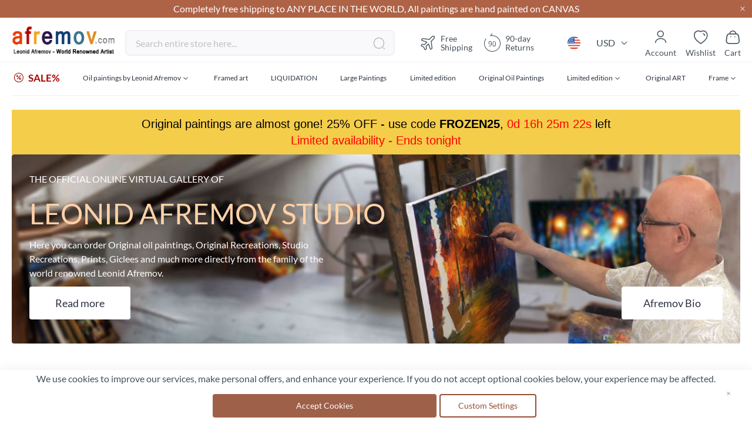

--- FILE ---
content_type: text/html; charset=UTF-8
request_url: https://afremov.com/?target=product&action=change_language&language=de&product_id=18546
body_size: 40186
content:
<!doctype html>
<html lang="en">
    <head >
        <script>
    var LOCALE = 'en\u002DUS';
    var BASE_URL = 'https\u003A\u002F\u002Fafremov.com\u002F';
    var require = {
        'baseUrl': 'https\u003A\u002F\u002Fafremov.com\u002Fstatic\u002Fversion1756973181\u002Ffrontend\u002FAfremov\u002Fdefault\u002Fen_US'
    };</script>        <meta charset="utf-8"/>
<meta name="title" content="Official online Leonid Afremov art paintings shop"/>
<meta name="description" content="Discover the colorful world of Leonid Afremov paintings. Buy Afremov artworks directly in the official online art shop. Prices start at $129"/>
<meta name="keywords" content="Leonid Afremov, Afremov, paintings, oil paintings, artworks, wall art, fine art"/>
<meta name="robots" content="INDEX,FOLLOW"/>
<meta name="viewport" content="width=device-width, initial-scale=1"/>
<meta name="format-detection" content="telephone=no"/>
<title>Official online Leonid Afremov art paintings shop</title>








<link  rel="icon" type="image/x-icon" href="https://afremov.com/static/version1756973181/frontend/Afremov/default/en_US/Magento_Theme/favicon.ico" />
<link  rel="shortcut icon" type="image/x-icon" href="https://afremov.com/static/version1756973181/frontend/Afremov/default/en_US/Magento_Theme/favicon.ico" />
<script  type="text/javascript"  src="https://afremov.com/static/version1756973181/frontend/Afremov/default/en_US/requirejs/require.min.js"></script>
<script  type="text/javascript"  src="https://afremov.com/static/version1756973181/frontend/Afremov/default/en_US/requirejs-min-resolver.min.js"></script>
<script  type="text/javascript"  src="https://afremov.com/static/version1756973181/frontend/Afremov/default/en_US/mage/requirejs/mixins.min.js"></script>
<script  type="text/javascript"  src="https://afremov.com/static/version1756973181/frontend/Afremov/default/en_US/requirejs-config.min.js"></script>
<link rel="preload" as="font" crossorigin="anonymous" href="https://afremov.com/static/version1756973181/frontend/Afremov/default/en_US/fonts/opensans/light/opensans-300.woff2" />
<link rel="preload" as="font" crossorigin="anonymous" href="https://afremov.com/static/version1756973181/frontend/Afremov/default/en_US/fonts/opensans/regular/opensans-400.woff2" />
<link rel="preload" as="font" crossorigin="anonymous" href="https://afremov.com/static/version1756973181/frontend/Afremov/default/en_US/fonts/opensans/semibold/opensans-600.woff2" />
<link rel="preload" as="font" crossorigin="anonymous" href="https://afremov.com/static/version1756973181/frontend/Afremov/default/en_US/fonts/opensans/bold/opensans-700.woff2" />
<link  hreflang="x-default" rel="alternate" href="https://afremov.com/" />
<link  hreflang="es" rel="alternate" href="https://afremov.com/es/" />
<link  hreflang="de" rel="alternate" href="https://afremov.com/de/" />
<link  hreflang="it" rel="alternate" href="https://afremov.com/it/" />
<meta name="google-site-verification" content="nlfDK_Hlyhql7NXj2mOosL2s8R2Q4QibpHtSWLZGrDk" />
<style id="lazystyle">
@media screen and (max-width: 760px) {
body{
opacity:.5;
}
[data-role='main-css-loader'], .product-info-main, .catalog-product-view .product.info.detailed, footer, .footer-copyright {display: none!important;}
.page-title-wrapper{
    height: 80px;
    overflow: hidden;
}
}
</style>
<script>
 function removeDelayedStyle() {
            var delayedStyle = document.getElementById("lazystyle");
            if (delayedStyle) {
                delayedStyle.parentNode.removeChild(delayedStyle);
            }
        }
if (document.cookie.indexOf("ga_loaded") === -1) {
document.addEventListener("DOMContentLoaded", function(event) {
setTimeout(removeDelayedStyle, 5000);
});
        
} else {
        removeDelayedStyle();
}
</script>
        
<style type="text/css" data-type="criticalCss">
    strong{font-weight:700}ol,ul{margin-top:0;margin-bottom:2.75rem}ol>li,ul>li{margin-top:0;margin-bottom:1.1rem}select{background:#fff;background-clip:padding-box;border:2px solid #e0dde1;border-radius:4px;font-family:Lato,sans-serif;font-size:16px;height:56px;line-height:1.42857143;padding:16px;vertical-align:baseline;width:100%;box-sizing:border-box}.footer.content ul{margin:0;padding:0;list-style:none}.footer.content ul>li{margin:0}.action.skip:not(:focus),.filter-options-content .filter-count-label,.minicart-wrapper .action.showcart .counter-label,.minicart-wrapper .action.showcart .text,.page-header .panel.wrapper .switcher .label,.product-item-actions .actions-secondary>.action span{border:0;clip:rect(0,0,0,0);height:1px;margin:-1px;overflow:hidden;padding:0;position:absolute;width:1px}.product-item .action.towishlist,.product-item-actions .actions-secondary>.action,.product-social-links .action.tocompare{color:#666;font-weight:600;letter-spacing:.05em;text-transform:uppercase;display:inline-block;text-decoration:none}.product-item .action.towishlist:before,.product-item-actions .actions-secondary>.action:before,.product-social-links .action.tocompare:before{-webkit-font-smoothing:antialiased;-moz-osx-font-smoothing:grayscale;font-size:16px;line-height:16px;color:inherit;font-family:icons-blank-theme;margin:-2px 5px 0 0;vertical-align:middle;display:inline-block;font-weight:400;overflow:hidden;speak:none;text-align:center}.product-item .action.towishlist:before,.product-item-actions .actions-secondary>.action:before,.product-social-links .action.tocompare:before{width:18px}select{-webkit-appearance:none;-moz-appearance:none;-ms-appearance:none;appearance:none;background-size:30px 60px;text-indent:.01em;text-overflow:''}select::-ms-expand{display:none}.breadcrumbs .items{font-size:1.4rem;color:#a3a3a3;margin:0;padding:0;list-style:none}.breadcrumbs .items>li{display:inline-block;vertical-align:top}.breadcrumbs .item{margin:0}.breadcrumbs a{color:#43525b;text-decoration:none}.breadcrumbs a:visited{color:#43525b;text-decoration:none}.breadcrumbs strong{font-weight:400}.breadcrumbs .item:not(:last-child){display:inline-block;text-decoration:none}.breadcrumbs .item:not(:last-child):after{-webkit-font-smoothing:antialiased;-moz-osx-font-smoothing:grayscale;font-size:24px;line-height:18px;content:'\e608';font-family:icons-blank-theme;margin:0;vertical-align:top;display:inline-block;font-weight:400;overflow:hidden;speak:none;text-align:center}.toolbar select{background-color:#f0f0f0;box-shadow:inset 0 1px 0 0 #fff,inset 0 -1px 0 0 rgba(209,209,209,.3);border-radius:3px}.limiter-options{margin:0 5px 0 7px;width:auto}.page-products .toolbar .limiter{display:none}.limiter .control{display:inline-block}.filter-options{display:none;margin:0}.filter-options-item{border-bottom:1px solid #d1d1d1;padding-bottom:11px}.filter-options-title{font-weight:600;margin:0;overflow:hidden;padding:11px 41px 0 11px;position:relative;text-transform:uppercase;word-break:break-all;z-index:1;display:block;text-decoration:none}.filter-options-title:after{-webkit-font-smoothing:antialiased;-moz-osx-font-smoothing:grayscale;font-size:13px;line-height:inherit;color:inherit;content:'\e622';font-family:icons-blank-theme;vertical-align:middle;display:inline-block;font-weight:400;overflow:hidden;speak:none;text-align:center}.filter-options-title:after{position:absolute;right:13px;top:12px}.filter-options-content{margin:0;padding:11px}.filter-options-content .item{line-height:1.5em;margin:11px 0}.filter-options-content a{color:#494949;margin-left:-5px;margin-right:-5px;padding-left:5px;padding-right:7px}.product-item .action.towishlist:before{content:'\e600'}@media only screen and (max-width:768px){.breadcrumbs,.header.content,.navigation,.page-header .header.panel,.page-main{padding-left:15px;padding-right:15px}.navigation{padding:0}.navigation .parent .level-top{display:block;text-decoration:none;position:relative}.navigation .parent .level-top:after{-webkit-font-smoothing:antialiased;-moz-osx-font-smoothing:grayscale;font-size:42px;line-height:inherit;color:inherit;content:'\e622';font-family:icons-blank-theme;vertical-align:middle;display:inline-block;font-weight:400;overflow:hidden;speak:none;text-align:center}.navigation .parent .level-top:after{position:absolute;right:7px;top:-8px}.nav-sections{-webkit-overflow-scrolling:touch;height:100%;left:calc(-1 * (100% - 54px));overflow:auto;position:fixed;top:0;width:calc(100% - 54px)}.nav-sections .switcher{border-top:1px solid #d1d1d1;font-size:1.6rem;font-weight:700;margin:0;padding:.8rem 3.5rem .8rem 2rem}.nav-sections .switcher .label{display:block;margin-bottom:5.5px}.nav-sections .switcher:last-child{border-bottom:1px solid #d1d1d1}.nav-sections .switcher-trigger strong{display:block;text-decoration:none;position:relative}.nav-sections .switcher-trigger strong:after{-webkit-font-smoothing:antialiased;-moz-osx-font-smoothing:grayscale;font-size:42px;line-height:inherit;color:inherit;content:'\e622';font-family:icons-blank-theme;vertical-align:middle;display:inline-block;font-weight:400;overflow:hidden;speak:none;text-align:center}.nav-sections .switcher-trigger strong:after{position:absolute;right:-40px;top:-16px}.nav-sections .switcher-dropdown{margin:0;padding:0;list-style:none;display:none;padding:11px 0}.nav-sections-items{position:relative;z-index:1}.nav-sections-items:after,.nav-sections-items:before{content:'';display:table}.nav-sections-items:after{clear:both}.nav-sections-item-title{background:#e8e8e8;border:solid #dbdbdb;border-width:0 0 1px 1px;box-sizing:border-box;float:left;height:71px;padding-top:24px;text-align:center;width:33.33%}.nav-sections-item-content{box-sizing:border-box;float:right;margin-left:-100%;margin-top:71px;width:100%;padding:27.5px 0}.nav-sections-item-content:after,.nav-sections-item-content:before{content:'';display:table}.nav-sections-item-content:after{clear:both}.navigation{background:#f5f5f5;box-sizing:border-box}.navigation ul{margin:0;padding:0}.navigation li{margin:0}.navigation a{display:block;padding-top:11px;padding-right:0;padding-bottom:11px;padding-left:15px}.navigation a{color:#2a3342;text-decoration:none}.navigation .level0{border-top:1px solid #d1d1d1;font-size:1.6rem}.navigation .level0>.level-top{font-weight:700;padding:8px 44px 8px 15px;text-transform:uppercase;word-wrap:break-word}.navigation .level0>.level1{font-weight:600}.navigation .submenu>li{word-wrap:break-word}.navigation .submenu:not(:first-child){font-weight:400;line-height:1.3;left:auto!important;overflow-x:hidden;padding:0;position:relative;top:auto!important}.navigation .submenu:not(:first-child)>li>a{padding-left:15px}.breadcrumbs{display:none}[data-content-type=row][data-appearance=contained] [data-element=inner]{background-attachment:scroll!important}.catalog-product-view .column.main{display:-webkit-flex;display:-ms-flexbox;display:flex;-webkit-flex-direction:column;-ms-flex-direction:column;flex-direction:column}.catalog-product-view .product.media{-ms-flex-order:-1;-webkit-order:-1;order:-1}.compare.wrapper{display:none}.block-search{margin-top:11px}.minicart-wrapper{margin-top:11px}.minicart-wrapper:after,.minicart-wrapper:before{content:'';display:table}.minicart-wrapper:after{clear:both}.filter .filter-subtitle{font-size:20px;font-weight:300}.filter-options-content{padding:5.5px 11px}.block.newsletter input{font-size:12px;padding-left:30px}.nav-sections .switcher-trigger strong:after{font-size:1.6rem;right:-25px;top:-2px}.navigation .parent .level-top:after{font-size:1.6rem;right:10px;top:7px}.logo{margin-bottom:13px;margin-top:4px}}@media only screen and (max-width:639px){.product-item-actions .actions-primary{display:block}}.af-icon-phone:before{content:"\f10a"}.af-icon-sms:before{content:"\f114"}div.footer-cms a{color:#fff}div.footer-cms .footer-subblock ul{padding-right:0}div.footer-cms .footer-subblock ul>li{font-size:14px;font-weight:400;line-height:20px;margin-bottom:15px}div.footer-cms .h6{font-size:14px;font-weight:700;line-height:24px}div.footer-cms p{font-size:14px;font-weight:400;line-height:20px}div.footer-cms p i{line-height:inherit;padding-right:10px}div.breadcrumbs ul a,div.breadcrumbs ul a:visited,div.breadcrumbs ul strong{color:#ae6347;font-size:16px}div.breadcrumbs .item:not(:last-child):after{vertical-align:sub}.catalog-category-view .toolbar .field.limiter #limiter{width:75px}.catalog-category-view .toolbar #limiter{background-color:transparent;background-image:url("data:image/svg+xml;charset=utf-8,%3Csvg xmlns='http://www.w3.org/2000/svg' width='34' height='44' fill='none' viewBox='4 -10 34 44'%3E%3Cpath fill='%23000' fill-rule='evenodd' d='M6.776 9.556c-.197.12-.296.274-.296.459 0 .164.004.168 2.67 2.835l2.671 2.67h.358l2.671-2.67 2.67-2.671v-.174c0-.149-.022-.197-.153-.327-.167-.168-.309-.221-.477-.18-.074.018-.89.806-2.5 2.414L12 14.299l-2.37-2.365c-1.304-1.301-2.409-2.386-2.457-2.41-.128-.064-.256-.054-.397.032'/%3E%3C/svg%3E");background-position:100%;background-repeat:no-repeat;border:none;border-radius:6px;box-shadow:none;font-weight:600;height:44px;padding-bottom:0;padding-top:0}.catalog-category-view .toolbar .limiter{display:none}#layered-filter-block .filter-options-title:after{display:none}#layered-filter-block .filter-options .filter-options-title{font-family:Lato;font-size:16px;font-style:normal;font-weight:700;line-height:24px;padding-left:0;text-transform:none}#layered-filter-block .filter-options .filter-options-content ol{list-style-type:none;padding:0}#layered-filter-block .filter-options .filter-options-content ol li>a{display:inline-block;flex-wrap:nowrap;gap:5px;line-height:24px;padding-left:32px;position:relative}#layered-filter-block .filter-options .filter-options-content ol li>a .empty-checkbox{left:0;position:absolute}#layered-filter-block .empty-checkbox{border:2px solid #e0dde1;border-radius:2px;display:inline-block;height:20px;margin-right:14px;min-width:20px;width:20px}.filter-options-content{font-size:14px}.filter-options-item .filter-options-content{max-height:315px;overflow:hidden;padding-bottom:0;padding-top:0}.filter-options-item .filter-options-content>.items{display:grid;margin-bottom:0}@media screen and (max-width:768px){.footer-cms .footer-subblock:not(.opened) .footer-subblock_content{display:none}.ff.ff-no-frame{width:100%}}body{margin:0;padding:0}header,main,nav{display:block}nav ul{list-style:none}img{max-width:100%;height:auto;border:0}html{font-size:62.5%;-webkit-text-size-adjust:100%;-ms-text-size-adjust:100%;font-size-adjust:100%}body{color:#43525b;font-family:Lato,sans-serif;font-style:normal;font-weight:400;line-height:1.42857143;font-size:1.6rem}p{margin-top:0;margin-bottom:1.1rem}b,strong{font-weight:700}i{font-style:italic}h1{font-weight:300;line-height:1.1;font-size:3rem;margin-top:0;margin-bottom:2.2rem}h4{font-weight:700;line-height:1.1;font-size:1.6rem;margin-top:2.2rem;margin-bottom:2.2rem}a{color:#1979c3;text-decoration:none}a:visited{color:#1979c3;text-decoration:none}ul{margin-top:0;margin-bottom:2.75rem}ul>li{margin-top:0;margin-bottom:1.1rem}ul ul{margin-bottom:0}button{background-image:none;background:#f2f2f2;border:1px solid #cdcdcd;color:#43525b;display:inline-block;font-family:Lato,sans-serif;font-weight:400;margin:0;padding:7px 15px;font-size:1.6rem;line-height:2.4rem;box-sizing:border-box;vertical-align:middle}button[disabled]{opacity:.5}button::-moz-focus-inner{border:0;padding:0}input[type=number],input[type=text]{background:#fff;background-clip:padding-box;border:2px solid #e0dde1;border-radius:4px;font-family:Lato,sans-serif;font-size:16px;height:56px;line-height:1.42857143;padding:16px;vertical-align:baseline;width:100%;box-sizing:border-box}input[type=number]::-moz-placeholder,input[type=text]::-moz-placeholder{color:#c2c2c2}input[type=number]::-webkit-input-placeholder,input[type=text]::-webkit-input-placeholder{color:#c2c2c2}input[type=number]:-ms-input-placeholder,input[type=text]:-ms-input-placeholder{color:#c2c2c2}input[type=number]{-moz-appearance:textfield}input[type=number]::-webkit-inner-spin-button,input[type=number]::-webkit-outer-spin-button{-webkit-appearance:none;margin:0}input::-moz-focus-inner{border:0;padding:0}.box-tocart .action.tocart{line-height:2.4rem;padding:14px 17px;font-size:2rem}.box-tocart .action.tocart{width:100%}.box-tocart .input-text.qty{text-align:center;width:54px}.block{margin-bottom:44px}.action.skip:not(:focus),.filter-options-content .filter-count-label,.minicart-wrapper .action.showcart .counter-label,.minicart-wrapper .action.showcart .text,.page-header .panel.wrapper .switcher .label,.product-item-actions .actions-secondary>.action span,.special-price .price-label{border:0;clip:rect(0,0,0,0);height:1px;margin:-1px;overflow:hidden;padding:0;position:absolute;width:1px}.header.content:after,.header.content:before{content:'';display:table}.header.content:after{clear:both}.columns .column.main,.search-autocomplete{box-sizing:border-box}.product-item .action.towishlist,.product-item-actions .actions-secondary>.action,.product-social-links .action.tocompare,.product-social-links .action.towishlist{color:#666;font-weight:600;letter-spacing:.05em;text-transform:uppercase;display:inline-block;text-decoration:none}.product-item .action.towishlist:before,.product-item-actions .actions-secondary>.action:before,.product-social-links .action.tocompare:before,.product-social-links .action.towishlist:before{-webkit-font-smoothing:antialiased;-moz-osx-font-smoothing:grayscale;font-size:16px;line-height:16px;color:inherit;font-family:icons-blank-theme;margin:-2px 5px 0 0;vertical-align:middle;display:inline-block;font-weight:400;overflow:hidden;speak:none;text-align:center}.product-item .action.towishlist:before,.product-item-actions .actions-secondary>.action:before,.product-social-links .action.tocompare:before,.product-social-links .action.towishlist:before{width:18px}.box-tocart{margin:0 0 33px}.no-display{display:none}.columns{display:-webkit-flex;display:-ms-flexbox;display:flex;-webkit-flex-wrap:wrap;flex-wrap:wrap;box-sizing:border-box}.columns:after{clear:both;content:' ';display:block;height:0;overflow:hidden;visibility:hidden}.columns .column.main{padding-bottom:44px;-webkit-flex-basis:auto;flex-basis:auto;-webkit-flex-grow:1;flex-grow:1;-ms-flex-order:1;-webkit-order:1;order:1;width:100%}.panel.header .links,.panel.header .switcher{display:none}.nav-sections{background:#f5f5f5}.nav-toggle{display:inline-block;text-decoration:none;display:block;font-size:0;left:15px;position:absolute;top:15px;z-index:14}.nav-toggle:before{-webkit-font-smoothing:antialiased;-moz-osx-font-smoothing:grayscale;font-size:28px;line-height:inherit;color:#757575;content:'\e609';font-family:icons-blank-theme;vertical-align:middle;display:inline-block;font-weight:400;overflow:hidden;speak:none;text-align:center}.nav-toggle>span{border:0;clip:rect(0,0,0,0);height:1px;margin:-1px;overflow:hidden;padding:0;position:absolute;width:1px}.loading-mask{bottom:0;left:0;margin:auto;position:fixed;right:0;top:0;z-index:100;background:rgba(255,255,255,.5)}[data-role=main-css-loader]{display:none}.fieldset{border:0;margin:0 0 44px;padding:0;letter-spacing:-.31em}.fieldset>*{letter-spacing:normal}.fieldset:last-child{margin-bottom:22px}.fieldset>.field{margin:0 0 22px}.fieldset>.field>.label{margin:0 0 5.5px;display:inline-block}.fieldset>.field>.label{font-weight:400px;font-size:1.4rem}.fieldset>.field>.label+br{display:none}button{border-radius:3px}button:not(.primary){box-shadow:none}.action.primary{background-image:none;background:#ae6347;border:2px solid #ae6347;color:#fff;display:inline-block;font-family:Lato,sans-serif;font-weight:400;padding:7px 15px;font-size:1.6rem;box-sizing:border-box;vertical-align:middle}.action.primary[disabled]{opacity:.5}.breadcrumbs{margin:0 0 22px}[data-content-type=html]{word-wrap:break-word}[data-content-type=row][data-appearance=contained]{box-sizing:border-box;margin-left:auto!important;margin-right:auto!important;max-width:1360px}[data-content-type=row][data-appearance=contained] [data-element=inner]{box-sizing:border-box}div[data-content-type=text]{word-wrap:break-word}.amprot-checkbox-block,.amprot-radio-block{display:flex;position:relative;margin:0 0 15px;line-height:1}.amprot-checkbox-block>.amprot-text,.amprot-radio-block>.amprot-text{display:flex;justify-content:space-between;word-break:break-all;word-break:break-word;flex-grow:1;padding:0 0 0 5px;color:#0e1025;font-style:normal}.amprot-checkbox-block>.amprot-input,.amprot-radio-block>.amprot-input{position:absolute;overflow:hidden;clip:rect(0,0,0,0);margin:-1px;padding:0;width:1px;height:1px;border:0}.amprot-checkbox-block>.amprot-input:checked~.amprot-mark,.amprot-radio-block>.amprot-input:checked~.amprot-mark{border-color:#1e79c2;background-color:#1e79c2}.amprot-checkbox-block>.amprot-input:checked~.amprot-mark:after,.amprot-radio-block>.amprot-input:checked~.amprot-mark:after{display:block}.amprot-checkbox-block>.amprot-input:not(:checked):focus~.amprot-mark,.amprot-radio-block>.amprot-input:not(:checked):focus~.amprot-mark{border-color:#026bb3;box-shadow:0 2px 4px rgba(63,156,215,.4)}.amprot-checkbox-block>.amprot-input:checked~.amprot-text,.amprot-radio-block>.amprot-input:checked~.amprot-text{color:#0e1025;font-weight:700}.amprot-checkbox-block>.amprot-mark,.amprot-radio-block>.amprot-mark{display:flex;justify-content:center;align-items:center;position:relative;box-sizing:border-box;margin:2px 0 0;min-width:12px;width:12px;height:12px;border:1px solid #a39fa8;background-color:#fff}.amprot-checkbox-block>.amprot-mark:hover,.amprot-radio-block>.amprot-mark:hover{border-color:#026bb3}.amprot-checkbox-block:focus .amprot-text,.amprot-checkbox-block:hover .amprot-text,.amprot-radio-block:focus .amprot-text,.amprot-radio-block:hover .amprot-text{color:#026bb3}.amprot-checkbox-block:focus .amprot-mark,.amprot-checkbox-block:hover .amprot-mark,.amprot-radio-block:focus .amprot-mark,.amprot-radio-block:hover .amprot-mark{border-color:#026bb3}.amprot-checkbox-block>.amprot-mark{border-radius:1px}.amprot-checkbox-block>.amprot-mark:after{display:none;margin:0 0 2px;width:4px;height:6px;border:solid #fff;border-width:0 2px 2px 0;content:'';transform:rotate(45deg)}.amprot-radio-block>.amprot-mark{border-radius:50%}.amprot-radio-block>.amprot-mark:after{display:none;width:4px;height:4px;border-radius:50%;background:#fff;content:''}.amform-form{margin:0 auto 10px;max-width:700px}.amform-form-fieldset.fieldset{margin-bottom:10px}.price-container.weee:before{display:none}.product-item-actions{font-size:0}.product-item-actions>*{font-size:1.4rem}.product-item-actions .actions-secondary{display:inline-block;font-size:1.4rem;vertical-align:middle}.product-item-actions .actions-secondary>.action{line-height:35px;text-align:center;width:35px}.product-item-actions .actions-secondary>.action:before{margin:0}.product-item-actions .actions-primary{display:inline-block;vertical-align:middle}.product-item .price-box .price-label{color:#666;font-size:14px}.product-item .tocompare:before{content:'\e61e'}.product-item .tocart{font-size:1.3rem;border-radius:0;line-height:1;padding-bottom:11px;padding-top:11px;white-space:nowrap}.price-container .price{font-size:1.4rem}.page-products .columns{padding-top:60px;position:relative;z-index:1}.modes{display:none}.old-price{color:#666}.product.info.detailed{clear:both;margin-bottom:30px}.product-info-main .product-info-price{color:#575757;border-bottom:1px solid #c1c1c1;display:table;margin-bottom:16.5px;width:100%}.product-info-main .product-info-price .price-box{display:inline-block;vertical-align:top;width:auto}.product-info-main .product-info-price .price-box .price-container>span{display:block;margin-bottom:5.5px}.product-info-main .product-info-price .price-box .price-container>span:last-child{margin-bottom:0}.product-info-main .product-info-price .weee{font-size:1.4rem}.product-info-main .product-info-price .weee .price{font-size:1.4rem;font-weight:600;line-height:16px}.product-info-main .product-info-price .price-wrapper .price{font-size:2.2rem;font-weight:600;line-height:22px}.product-info-main .product-info-price .old-price .price-wrapper .price{font-size:2rem;font-weight:300}.product-info-main .product-info-price .special-price .price-label:after{content:': '}.product-info-main .product-info-price .price{white-space:nowrap}.product-info-main .product-add-form{clear:both;padding-top:16.5px}.product-info-price .price-box{color:#575757;display:table-cell;padding-bottom:11px;vertical-align:top}.product-info-price .price-box .old-price{font-size:20px;font-weight:300}.product-info-price .price-box .old-price .price-container>span{display:inline-block}.product-info-price .price-box .price-container>span{display:block;margin-bottom:5.5px}.product-info-price .price-box .price-container>span:last-child{margin-bottom:0}.product-info-price .price-box .price-container .price{font-size:22px;font-weight:600;line-height:22px}.box-tocart .action.tocart{vertical-align:top}.box-tocart .action.tocart:not(:last-child){margin-bottom:15px}.product-addto-links{display:inline}.product-addto-links .action{margin-right:5%}.product-social-links{margin:0 0 20px;text-align:center}.product-social-links .action.tocompare:before{content:'\e61e'}.catalog-category-view.page-layout-1column .column.main{min-height:inherit}.block-search{margin-bottom:0}.block-search .block-title{display:none}.block-search .block-content{margin-bottom:0}.block-search .label{text-decoration:none;display:inline-block;float:right}.block-search .label>span{border:0;clip:rect(0,0,0,0);height:1px;margin:-1px;overflow:hidden;padding:0;position:absolute;width:1px}.block-search .label:before{-webkit-font-smoothing:antialiased;-moz-osx-font-smoothing:grayscale;font-size:22px;line-height:28px;color:#757575;content:'\e615';font-family:icons-blank-theme;margin:0 11px 0 0;vertical-align:middle;display:inline-block;font-weight:400;overflow:hidden;speak:none;text-align:center}.block-search .action.search{display:none}.block-search .control{border-top:1px solid #d1d1d1;clear:both;margin:0 -15px -1px;padding:0 15px}.block-search input{font-size:16px;left:-300%;margin:15px 0;position:absolute}.block-search .nested{display:none}.search-autocomplete{display:none;margin-top:-15px;overflow:hidden;position:absolute;z-index:3}.minicart-wrapper{display:inline-block;position:relative;float:right}.minicart-wrapper:after,.minicart-wrapper:before{content:'';display:table}.minicart-wrapper:after{clear:both}.minicart-wrapper .action.showcart{display:inline-block;text-decoration:none}.minicart-wrapper .action.showcart:before{-webkit-font-smoothing:antialiased;-moz-osx-font-smoothing:grayscale;font-size:22px;line-height:28px;color:#757575;content:'\e611';font-family:icons-blank-theme;margin:0;vertical-align:top;display:inline-block;font-weight:400;overflow:hidden;speak:none;text-align:center}.minicart-wrapper .block-minicart{margin:0;padding:0;list-style:none;background:#fff;border:1px solid #bbb;margin-top:4px;min-width:100%;width:320px;z-index:101;box-sizing:border-box;display:none;position:absolute;top:100%;right:-10px;box-shadow:0 3px 3px rgba(0,0,0,.15)}.minicart-wrapper .block-minicart:after,.minicart-wrapper .block-minicart:before{border-bottom-style:solid;content:'';display:block;height:0;position:absolute;width:0}.minicart-wrapper .block-minicart:before{border:6px solid;border-color:transparent transparent #fff;z-index:99}.minicart-wrapper .block-minicart:after{border:7px solid;border-color:transparent transparent #bbb;z-index:98}.minicart-wrapper .block-minicart:before{right:12px;top:-12px}.minicart-wrapper .block-minicart:after{right:11px;top:-14px}.minicart-wrapper .block-minicart{padding:25px 22px}.minicart-wrapper .action.showcart{white-space:nowrap}.minicart-wrapper .action.showcart .counter.qty{background:#ae6347;color:#fff;height:24px;line-height:24px;border-radius:2px;display:inline-block;margin:3px 0 0;min-width:18px;overflow:hidden;padding:0 3px;text-align:center;white-space:normal}.minicart-wrapper .action.showcart .counter.qty.empty{display:none}.minicart-wrapper .action.showcart .counter-number{text-shadow:0 0 7px #000}.block .title{display:block;margin-bottom:11px}.block .title strong{font-weight:700;line-height:1.1;font-size:1.6rem;margin-top:2.2rem;margin-bottom:2.2rem}.filter-title strong{background-color:#f0f0f0;box-shadow:inset 0 1px 0 0 #fff,inset 0 -1px 0 0 rgba(209,209,209,.3);border:1px solid #d1d1d1;border-radius:3px;font-weight:400;left:0;line-height:16px;padding:7px 11px;position:absolute;text-align:center;top:0;z-index:2}.filter .block-subtitle{border-bottom:1px solid #d1d1d1;font-size:16px;font-weight:600;line-height:1em;padding:11px 11px 22px}.filter-subtitle{display:none}.filter-options-content .count{color:#757575;font-weight:300;padding-left:5px;padding-right:5px}.filter-options-content .count:before{content:'('}.filter-options-content .count:after{content:')'}.product-info-price .price-box .old-price .price-container>span{display:inline}.block.newsletter input{margin-right:35px;padding:0 0 0 35px}.block.newsletter .title{display:none}.review-add .block-title{display:none}body{background-color:#fff}.page-wrapper{display:-webkit-flex;display:-ms-flexbox;display:flex;-webkit-flex-direction:column;-ms-flex-direction:column;flex-direction:column;min-height:100vh}.page-main{-webkit-flex-grow:1;flex-grow:1}.page-header{border-bottom:1px solid #d1d1d1;margin-bottom:22px}.page-header .panel.wrapper{background-color:#6e716e;color:#fff}.header.panel>.header.links{margin:0;padding:0;list-style:none;float:right;font-size:0;margin-left:auto;margin-right:22px}.header.panel>.header.links>li{display:inline-block;vertical-align:top}.header.panel>.header.links>li{font-size:16px;margin:0 0 0 15px}.header.panel>.header.links>li>a{color:#fff;text-decoration:none}.header.panel>.header.links>li>a:visited{color:#fff;text-decoration:none}.header.content{padding-top:11px;position:relative}.logo{float:left;margin:0 0 11px 44px;max-width:50%;position:relative;z-index:5}.logo img{display:block;height:auto}.action-skip-wrapper{height:0;position:relative}.message.global p{margin:0}.message.global.noscript{margin:0 0 11px;padding:11px 22px;display:block;line-height:1.2em;font-size:1.3rem;background:#ffee9c;border-color:#d6ca8e;color:#43525b;margin:0}.page-header .panel.wrapper .switcher .options{display:inline-block;position:relative}.page-header .panel.wrapper .switcher .options:after,.page-header .panel.wrapper .switcher .options:before{content:'';display:table}.page-header .panel.wrapper .switcher .options:after{clear:both}.page-header .panel.wrapper .switcher .options .action.toggle{padding:0;display:inline-block;text-decoration:none}.page-header .panel.wrapper .switcher .options .action.toggle:after{-webkit-font-smoothing:antialiased;-moz-osx-font-smoothing:grayscale;font-size:10px;line-height:22px;color:inherit;content:'\e622';font-family:icons-blank-theme;margin:0;vertical-align:top;display:inline-block;font-weight:400;overflow:hidden;speak:none;text-align:center}.page-header .panel.wrapper .switcher .options ul.dropdown{margin:0;padding:0;list-style:none;background:#fff;border:1px solid #bbb;margin-top:4px;min-width:160px;z-index:100;box-sizing:border-box;display:none;position:absolute;top:100%;box-shadow:0 3px 3px rgba(0,0,0,.15)}.page-header .panel.wrapper .switcher .options ul.dropdown li{margin:0;padding:0}.page-header .panel.wrapper .switcher .options ul.dropdown:after,.page-header .panel.wrapper .switcher .options ul.dropdown:before{border-bottom-style:solid;content:'';display:block;height:0;position:absolute;width:0}.page-header .panel.wrapper .switcher .options ul.dropdown:before{border:6px solid;border-color:transparent transparent #fff;z-index:99}.page-header .panel.wrapper .switcher .options ul.dropdown:after{border:7px solid;border-color:transparent transparent #bbb;z-index:98}.page-header .panel.wrapper .switcher .options ul.dropdown:before{left:10px;top:-12px}.page-header .panel.wrapper .switcher .options ul.dropdown:after{left:9px;top:-14px}.page-header .panel.wrapper .switcher .options ul.dropdown a{color:#333;text-decoration:none;display:block;padding:8px}.page-header .panel.wrapper .switcher .options ul.dropdown a:visited{color:#333;text-decoration:none}.page-header .panel.wrapper .switcher strong{font-weight:400}.page-header .panel.wrapper .switcher .options ul.dropdown{right:0}.page-header .panel.wrapper .switcher .options ul.dropdown:before{left:auto;right:10px}.page-header .panel.wrapper .switcher .options ul.dropdown:after{left:auto;right:9px}.cookie-status-message{display:none}.product-item .action.towishlist:before,.product-social-links .action.towishlist:before{content:'\e600'}@media only screen and (max-width:768px){.breadcrumbs,.header.content,.navigation,.page-header .header.panel,.page-main{padding-left:15px;padding-right:15px}.navigation{padding:0}.navigation .parent .level-top{display:block;text-decoration:none;position:relative}.navigation .parent .level-top:after{-webkit-font-smoothing:antialiased;-moz-osx-font-smoothing:grayscale;font-size:42px;line-height:inherit;color:inherit;content:'\e622';font-family:icons-blank-theme;vertical-align:middle;display:inline-block;font-weight:400;overflow:hidden;speak:none;text-align:center}.navigation .parent .level-top:after{position:absolute;right:7px;top:-8px}.nav-sections{-webkit-overflow-scrolling:touch;height:100%;left:calc(-1 * (100% - 54px));overflow:auto;position:fixed;top:0;width:calc(100% - 54px)}.nav-sections .switcher{border-top:1px solid #d1d1d1;font-size:1.6rem;font-weight:700;margin:0;padding:.8rem 3.5rem .8rem 2rem}.nav-sections .switcher .label{display:block;margin-bottom:5.5px}.nav-sections .switcher:last-child{border-bottom:1px solid #d1d1d1}.nav-sections .switcher-trigger strong{display:block;text-decoration:none;position:relative}.nav-sections .switcher-trigger strong:after{-webkit-font-smoothing:antialiased;-moz-osx-font-smoothing:grayscale;font-size:42px;line-height:inherit;color:inherit;content:'\e622';font-family:icons-blank-theme;vertical-align:middle;display:inline-block;font-weight:400;overflow:hidden;speak:none;text-align:center}.nav-sections .switcher-trigger strong:after{position:absolute;right:-40px;top:-16px}.nav-sections .switcher-dropdown{margin:0;padding:0;list-style:none;display:none;padding:11px 0}.nav-sections-items{position:relative;z-index:1}.nav-sections-items:after,.nav-sections-items:before{content:'';display:table}.nav-sections-items:after{clear:both}.nav-sections-item-title{background:#e8e8e8;border:solid #dbdbdb;border-width:0 0 1px 1px;box-sizing:border-box;float:left;height:71px;padding-top:24px;text-align:center;width:33.33%}.nav-sections-item-content{box-sizing:border-box;float:right;margin-left:-100%;margin-top:71px;width:100%;padding:27.5px 0}.nav-sections-item-content:after,.nav-sections-item-content:before{content:'';display:table}.nav-sections-item-content:after{clear:both}.navigation{background:#f5f5f5;box-sizing:border-box}.navigation ul{margin:0;padding:0}.navigation li{margin:0}.navigation a{display:block;padding-top:11px;padding-right:0;padding-bottom:11px;padding-left:15px}.navigation a{color:#2a3342;text-decoration:none}.navigation .level0{border-top:1px solid #d1d1d1;font-size:1.6rem}.navigation .level0>.level-top{font-weight:700;padding:8px 44px 8px 15px;text-transform:uppercase;word-wrap:break-word}.navigation .level0>.level1{font-weight:600}.navigation li.level0:last-child{border-bottom:1px solid #d1d1d1}.navigation .submenu>li{word-wrap:break-word}.navigation .submenu:not(:first-child){font-weight:400;line-height:1.3;left:auto!important;overflow-x:hidden;padding:0;position:relative;top:auto!important}.navigation .submenu:not(:first-child)>li>a{padding-left:15px}.navigation .submenu:not(:first-child)>li:last-child{margin-bottom:0}.breadcrumbs{display:none}[data-content-type=row][data-appearance=contained] [data-element=inner]{background-attachment:scroll!important}.catalog-product-view .column.main{display:-webkit-flex;display:-ms-flexbox;display:flex;-webkit-flex-direction:column;-ms-flex-direction:column;flex-direction:column}.catalog-product-view .product.media{-ms-flex-order:-1;-webkit-order:-1;order:-1}.compare.wrapper{display:none}.block-search{margin-top:11px}.minicart-wrapper{margin-top:11px}.minicart-wrapper:after,.minicart-wrapper:before{content:'';display:table}.minicart-wrapper:after{clear:both}.filter .filter-subtitle{font-size:20px;font-weight:300}.block.newsletter input{font-size:12px;padding-left:30px}.nav-sections .switcher-trigger strong:after{font-size:1.6rem;right:-25px;top:-2px}.navigation .parent .level-top:after{font-size:1.6rem;right:10px;top:7px}.logo{margin-bottom:13px;margin-top:4px}}@media only screen and (max-width:639px){.product-item-actions .actions-primary{display:block}.product-info-price{margin:0 -11px;width:calc(100% + 2*11px)!important}.product-info-price>:first-child{padding-left:11px}.product-info-price>:last-child{padding-right:11px}}@media only screen and (max-width:479px){.minicart-wrapper .block-minicart{width:290px}}@media all and (min-width:640px){.products-grid .product-item-info:not(:hover):not(.active) .product-item-inner{border:0;clip:rect(0,0,0,0);height:1px;margin:-1px;overflow:hidden;padding:0;position:absolute;width:1px}.products-grid .product-item-inner{background:#fff;box-shadow:3px 4px 4px 0 rgba(0,0,0,.3);border:1px solid #bbb;border-top:none;left:0;margin:10px 0 0 -1px;padding:0 9px 9px;position:absolute;right:-1px;z-index:2}.product-item-actions{display:block}.products-grid .product-item-actions{margin:-11px 0 11px}.product-item-actions .actions-primary+.actions-secondary{display:inline-block;vertical-align:middle}.product-item-actions .actions-primary+.actions-secondary>.action{line-height:35px;text-align:center;width:35px}.product-item-actions .actions-primary+.actions-secondary>.action:last-child{margin-right:0}.product-item-actions .actions-primary{display:inline-block}.page-products .products-grid .product-item-inner:before{background:#fff;content:'';height:3px;left:0;position:absolute;top:-2px;width:100%;z-index:-1}.page-products .product-item-actions{z-index:1}.block.widget .products-grid .product-item .product-item-inner,.page-layout-1column .block.widget .products-grid .product-item .product-item-inner{box-shadow:3px 6px 4px 0 rgba(0,0,0,.3);margin:9px 0 0 -1px}}.af-icon{line-height:1}.af-icon:before{font-family:af-icon!important;font-style:normal;font-weight:400!important;vertical-align:top}.af-icon-90:before{content:"\f101"}.af-icon-heart:before{content:"\f10c"}.af-icon-search:before{content:"\f10e"}.af-icon-zoom:before{content:"\f12d"}.af-icon-pen:before{content:"\f12f"}.af-icon-cart:before{content:"\f10f"}.af-icon-account:before{content:"\f102"}.af-icon-certificate:before{content:"\f104"}.af-icon-filter:before{content:"\f106"}.af-icon-materials:before{content:"\f107"}.af-icon-plane:before{content:"\f10b"}.af-icon-size:before{content:"\f113"}.af-icon-x:before{content:"\f117"}.af-icon{line-height:inherit}.panel.header{display:none}body .nav-toggle{top:25px}body .navigation .level0 .submenu{font-weight:400}body #switcher-language .dropdown.switcher-dropdown:before{right:3px}body #switcher-language .dropdown.switcher-dropdown:after{right:2px}body .header-show-search{color:#43525b;display:none}body .nav-sections,body .navigation{background-color:transparent;font-size:16px;font-weight:500;line-height:20px}body .nav-toggle:before{content:"\F10D";font-family:af-icon!important;font-size:23px;font-style:normal;font-weight:400!important}body [data-id=category-node-16]>a{color:#a90300!important;font-size:17px!important;font-weight:700!important;text-transform:uppercase!important}body [data-id=category-node-16]>a span:before{content:"\F12C";font-family:af-icon!important;font-style:normal;font-weight:400!important;margin-right:8px;vertical-align:bottom}body .header.content .switcher,body .sections-mobile-store .switcher{position:relative}body .header.content .switcher .switcher-label,body .sections-mobile-store .switcher .switcher-label{display:none}body .header.content .switcher .options ul.dropdown,body .sections-mobile-store .switcher .options ul.dropdown{background:#fff;border:1px solid #bbb;box-shadow:0 3px 3px rgba(0,0,0,.15);box-sizing:border-box;display:none;list-style:none;margin:4px 0 0;padding:0;position:absolute;top:100%;z-index:100}body .header.content .switcher .options ul.dropdown li,body .sections-mobile-store .switcher .options ul.dropdown li{margin:0;padding:0}body .header.content .switcher .options ul.dropdown:after,body .header.content .switcher .options ul.dropdown:before,body .sections-mobile-store .switcher .options ul.dropdown:after,body .sections-mobile-store .switcher .options ul.dropdown:before{border-bottom-style:solid;content:"";display:block;height:0;position:absolute;width:0}body .header.content .switcher .options ul.dropdown:before,body .sections-mobile-store .switcher .options ul.dropdown:before{border:6px solid transparent;border-bottom-color:#fff;z-index:99}body .header.content .switcher .options ul.dropdown:after,body .sections-mobile-store .switcher .options ul.dropdown:after{border:7px solid transparent;border-bottom-color:#bbb;z-index:98}body .header.content .switcher .options ul.dropdown:before,body .sections-mobile-store .switcher .options ul.dropdown:before{left:10px;top:-12px}body .header.content .switcher .options ul.dropdown:after,body .sections-mobile-store .switcher .options ul.dropdown:after{left:9px;top:-14px}body .header.content .switcher .options ul.dropdown a,body .sections-mobile-store .switcher .options ul.dropdown a{color:#333;display:block;padding:8px;text-decoration:none}body .header.content .switcher .options ul.dropdown a:visited,body .sections-mobile-store .switcher .options ul.dropdown a:visited{color:#333;text-decoration:none}body .header.content .switcher strong,body .sections-mobile-store .switcher strong{font-weight:400}body .header.content .switcher .options ul.dropdown,body .sections-mobile-store .switcher .options ul.dropdown{right:0}body .header.content .switcher .options ul.dropdown:before,body .sections-mobile-store .switcher .options ul.dropdown:before{left:auto;right:10px}body .header.content .switcher .options ul.dropdown:after,body .sections-mobile-store .switcher .options ul.dropdown:after{left:auto;right:9px}body .header.content{align-items:center;color:#43525b;display:flex;padding:10px 20px 0}body .header.content .nav-toggle{order:1}body .header.content>.logo{margin-bottom:0;order:3;z-index:auto}body .header.content>.logo img{max-width:none;width:178px}body .header.content>.block.block-search{box-sizing:border-box;order:4;padding-right:30px;width:100%;z-index:auto}body .header.content>.block.block-search .block.block-content{position:relative}body .header.content>.block.block-search #search{background-color:#f9f8fb;border:2px solid #f1eff5;border-radius:8px;height:44px;position:static}body .header.content>.block.block-search .actions .action.search{position:absolute;right:16px;top:7px;z-index:2}body .header.content>.block.block-search .actions .action.search:before{content:"\F10E";font-family:af-icon!important;font-size:22px;font-style:normal;font-weight:400!important}body .header.content .header-hint_shipping{order:5}body .header.content .header-hint_90{margin-right:42px;order:5}body .header.content #switcher-language{margin-right:12px;order:6;width:auto}body .header.content #switcher-currency{margin-right:12px;order:7;width:auto}body .header.content .header-account-link,body .header.content .header-wishlist-link{display:flex;flex-direction:column;justify-content:center;order:9}body .header.content .header-wishlist-link{order:11}body .header.content .minicart-wrapper{height:64px;order:13}body .header.content .minicart-wrapper>a{align-content:space-around;display:flex;flex-direction:column;height:64px;justify-content:center}body .minicart-wrapper{margin:0;padding:0 8px}body .minicart-wrapper .action.showcart span.text{color:#43525b;display:inline-block;display:block;font-size:14px;height:auto;position:static;text-align:center;width:auto}body .minicart-wrapper .action.showcart:before{color:#43525b;content:"\F10F"!important;font-family:af-icon!important;font-size:24px!important;font-style:normal;font-weight:400!important;height:34px;line-height:32px;margin-bottom:0!important;margin-top:0!important;width:100%}body .header-account-link,body .header-wishlist-link{color:#43525b;height:64px;padding:0 8px;text-align:center}body .header-account-link span,body .header-wishlist-link span{font-size:14px}body .header-account-link i,body .header-wishlist-link i{font-size:24px}body .header-account-link i:before,body .header-wishlist-link i:before{line-height:34px}body .minicart-wrapper .action.showcart .counter.qty{background:#317858;border:2px solid #fff;border-radius:40px;font-size:11px;height:16px;line-height:16px;min-width:16px;padding:0;position:absolute;right:-7px;top:-1px}body .header-hint{margin-left:8px;margin-right:8px}body .header-hint>.bge{align-items:center;display:flex;flex-direction:row}body .header-hint>.bge>i{font-size:36px;margin-right:4px}body .header-hint>.bge>span{font-size:14px;line-height:15px;white-space:nowrap}body div#store\.menu{border-top:1px solid #f1eff5}@media screen and (min-width:769px){body .navigation ul{padding:0 20px}body .navigation ul:after{background-color:#f1eff5;bottom:-1px;content:" ";display:block;height:1px;left:20px;position:absolute;right:20px}.sections-mobile-top{display:none}.navigation li.level0>a{border:solid #fff;border-width:0 0 3px}#switcher-currency #switcher-currency-trigger>strong{display:inline-flex}#switcher-currency #switcher-currency-trigger>strong:after{-webkit-font-smoothing:antialiased;-moz-osx-font-smoothing:grayscale;speak:none;color:inherit;content:"\e622";display:inline-block;font-family:icons-blank-theme;font-size:31px;font-weight:400;line-height:20px;overflow:hidden;padding-top:2px;text-align:center;vertical-align:middle}}@media screen and (max-width:1024px){.header-hint{display:none}}@media screen and (max-width:768px){body.page-products .columns{padding-top:8px}body .navigation .level0>.level1{font-weight:400}body .block-title.filter-title{display:none}body .header-show-search{display:inline-block;font-size:24px;order:6}body .header.content .logo>img{max-width:142px}body .header-account-link,body .header-wishlist-link{display:none!important}body .header.content{flex-wrap:wrap;justify-content:flex-end}body .header.content .switcher-currency,body .header.content .switcher-language{display:none}body .header.content a.logo{margin-right:auto}body .header.content>.block.block-search{display:none;flex-basis:100%;order:20;padding-right:0;width:100%}body .header.content>.block.block-search #search_mini_form .field.search>label{display:none}body .minicart-wrapper>a.action.showcart>.text{display:none}body .header-show-search{margin:0 16px}body .header-show-search>i{vertical-align:middle}html .nav-sections{left:-100%;width:100%}.sections.nav-sections{box-sizing:border-box;padding:12px}.nav-sections-close{font-size:24px;margin-left:12px}.sections-mobile-top_row1{display:flex;justify-content:space-between;margin-bottom:32px;padding:0 12px}.sections-mobile-top_row1 .sections-mobile-store{display:flex}.sections-mobile-top_row1 .sections-mobile-store .switcher{border:none;padding:0 20px}.sections-mobile-top_row2{box-sizing:border-box;display:flex;justify-content:space-between;margin-bottom:32px;padding:0 12px;width:100%}.sections-mobile-top_row2,.sections-mobile-top_row2 a{color:#2a3342;font-size:16px}.section-item-title{display:none}.nav-sections-item-content{margin:0;padding:0}.navigation .level0>.level-top{border-bottom-color:red;color:#43525b;font-weight:400;line-height:40px;padding:8px 12px;text-transform:none}}#switcher-language-trigger strong{display:flex}.switcher-language img{border-radius:50%;height:22px;min-width:22px;width:22px}@media screen and (min-width:1000px){.navigation>ul{display:flex;justify-content:space-between}.navigation .level0>.level-top{white-space:pre}body .header.content .minicart-wrapper{padding-right:0}.navigation li.level0{margin:0}.navigation .level0>.level-top{padding:0 4px!important}.navigation .level0.parent>.level-top{padding-right:20px!important}}@media screen and (min-width:1023px) and (max-width:1299px){body .header.content .minicart-wrapper{padding-right:0}.navigation li.level0{font-size:12px;margin:0}}.search-autocomplete{z-index:99}div.breadcrumbs{font-size:16px;padding:0}.af-discount{background-color:#f1eff5;border-radius:8px;color:#2a77b2;font-size:14px;line-height:20px;margin-right:16px;padding:2px 8px}.af-discount-wrapper{align-items:center;display:flex}.af-discount-off{padding-right:8px}.catalog-product-view .product-info-price .price-box .price-container .price{font-size:28px}@media screen and (min-width:769px){.catalog-product-view .product-info-main{width:52%!important}.catalog-product-view .product.media{width:44%!important}.catalog-product-view .framed-photo-container-wrapper{background-color:#f9f9f9;padding:37px 30px}}.catalog-product-view .product-info-main .old-price{padding-left:8px}.catalog-product-view .breadcrumbs{margin-bottom:12px;padding:0}.catalog-product-view .af-catalog_id{font-size:14px;line-height:24px}.catalog-product-view h1.page-title{color:#43525b;font-size:26px;font-style:normal;font-weight:400;line-height:40px;text-transform:uppercase}.catalog-product-view .special-price .price{color:#317858;font-family:Lato,serif;font-size:26px;font-style:normal;font-weight:700;line-height:100%}.catalog-product-view .product-info-price{margin-bottom:0}.catalog-product-view .product-info-price .price-box{display:flex;gap:8px}.catalog-product-view .product-info-main .af-discount-wrapper{margin-bottom:24px}.catalog-product-view .product-info-main .af-discount{font-size:14px}.catalog-product-view .old-price .price-label{display:none!important}.catalog-product-view .product-info-main .product-info-price .old-price .price-wrapper .price{font-family:Lato,serif;font-size:18px;font-style:normal;font-weight:400;line-height:24px;text-decoration-line:line-through}.catalog-product-view .product-info-main .product-info-price{border-bottom:none}.catalog-product-view .box-tocart .field.qty{display:none}.catalog-product-view .box-tocart .action.tocart{font-size:18px;margin-bottom:0;margin-right:30px;padding-left:34px;padding-right:34px;width:auto}.catalog-product-view .form-newbottom{align-items:center;display:flex;flex-wrap:wrap}.catalog-product-view .form-newbottom .box-tocart,.catalog-product-view .form-newbottom .box-tocart .fieldset:last-child{margin:0}.catalog-product-view .form-newbottom div.actions{width:251px}.catalog-product-view .product.info.detailed{padding-top:32px}.catalog-product-view .action.tocompare{display:none}.catalog-product-view .product-addto-links .action{margin:0}.catalog-product-view .product-social-links{margin:0 12px 0 0}.catalog-product-view .action.towishlist{font-size:24px}.catalog-product-view .action.towishlist span{display:none}.catalog-product-view .action.towishlist:before{color:#ae6347;content:"\F131";font-family:af-icon!important;font-size:24px;font-style:normal;font-weight:400!important;height:auto;line-height:30px;width:auto}.catalog-product-view .delivery-hints{display:flex;gap:24px;margin-top:16px}.catalog-product-view .delivery-hints_hint{align-items:center;display:flex;margin-right:16px}.catalog-product-view .delivery-hints_hint i{color:#317858;font-size:40px;margin-right:12px}.catalog-product-view .delivery-hints_hint span{font-size:16px;line-height:24px}.af-custom-attributes-title{font-weight:700}.af-custom-attributes{display:grid;font-size:14px;grid-template-columns:50% 50%;justify-items:start;list-style-type:none;margin-bottom:0;padding:0}.af-custom-attributes span{margin-right:8px}.af-custom-attributes li{align-items:flex-start;display:flex}.af-custom-attributes i{color:#317858;font-size:22px;margin-right:8px;margin-top:-5px}body .product-info-main .product-add-form{padding-top:15px}.product-original-notice{margin:16px 0}.product-original-rs{font-size:14px}.product-original-notice_content{background-color:#f9f8fb;border-left:4px solid #ae6347;padding:4px 16px}.product-original-notice_content p{margin:8px 0}.af-frame-selector{display:flex;flex-direction:row;flex-wrap:wrap}.af-frame-selector>label{border:1px solid #f1eff5;border-radius:4px;flex-direction:column;margin-bottom:20px;margin-right:20px;max-width:96px;padding:9px;width:80px}.af-frame-selector>label.af-selected{border:2px solid #317858;padding:8px}.af-frame-selector>label img{height:80px;margin-bottom:8px;object-fit:contain;width:80px}.af-frame-selector>label .amprot-mark,.af-frame-selector>label input{display:none}.af-frame-selector>label .amprot-text{align-items:center;color:#43525b!important;display:flex;flex-direction:column;font-size:12px;font-style:normal;font-weight:400!important;line-height:14px;padding:0;text-align:center}.af-frame-selector>label .price-notice{padding:0}.product-ask-about-link{color:#ae6347;font-size:16px;line-height:32px;padding-bottom:12px;padding-top:12px}#product-options-wrapper .fieldset:last-child{margin-bottom:0}.ff{max-width:100vh}.ff.ff-no-frame .ff-frame{display:none!important}.ff-frame.ff-corner{position:relative}.ff-frame.ff-corner>img{opacity:0}.ff-frame.ff-corner>div{position:absolute}.ff-image{z-index:1}.ff-section div{height:100%;width:100%}.ff-container{background-size:cover;position:relative;text-align:center}.framed-photo-zoom{background:#646464;border-radius:50%;bottom:0;color:#fff;font-size:28px;height:48px;line-height:48px;opacity:0;position:absolute;right:0;width:48px}.products-grid .product-item-inner{border-color:transparent;box-shadow:none!important;display:none}.products-grid .product-item-inner .actions-secondary{display:none}.products-grid .product-item-inner .actions-primary{display:flex;justify-content:center;padding-top:12px;width:100%}.products-grid .product-item-inner .actions-primary .action.tocart{border-radius:4px}.products-grid .price-container.price-final_price .price-label{color:#2a3342;height:auto;position:static;width:auto}.products-grid .price-box.price-final_price .old-price span{font-size:12px!important}.products-grid .price-box.price-final_price .old-price .price-label{color:#43525b}.catalog-category-view .toolbar .modes{display:none}#layered-filter-block .block-subtitle.filter-subtitle{display:none}#layered-filter-block .filter-options .filter-options-content ol li .count{display:none}.filter-readmore{display:none;width:100%}body.catalog-category-view h1.page-title{font-size:32px;font-style:normal;font-weight:400;line-height:40px}.pre_header_message{background-color:#ae6347;color:#fff}.pre_header_message a{color:#fff}.pre_header_message .pre_header_message_wrapper{margin-left:auto;margin-right:auto;max-width:1308px;padding-left:24px;padding-right:24px;position:relative;text-align:center}.pre_header_message p{margin-bottom:4px;margin-top:4px}.pre_header_message.not-active{display:none}#pre_header_close{font-size:12px;position:absolute;right:10px;text-decoration:none!important;top:50%;transform:translateY(-50%)}@media screen and (max-width:768px){.af-custom-attributes{grid-template-columns:100%}.ff.ff-no-frame{width:100%}body.catalog-product-view h1.page-title{margin-top:24px}.page-products .columns{position:static}}.filter-mobile-close{display:none}.show-mobile-filter{color:#ae6347;margin-right:auto}.show-mobile-filter:not(.show){display:none}.show-mobile-filter i:before{vertical-align:middle}@media screen and (min-width:769px){.show-mobile-filter{display:none!important}}.rendered-form *{box-sizing:border-box}.rendered-form input{line-height:normal}.rendered-form input{margin:0;font:inherit;color:inherit}.rendered-form input{font-family:inherit;font-size:inherit;line-height:inherit}@media all and (min-width:769px),print{.block-search .label,.modes-label{border:0;clip:rect(0,0,0,0);height:1px;margin:-1px;overflow:hidden;padding:0;position:absolute;width:1px}.header.content:after,.header.content:before,.page-header .header.panel:after,.page-header .header.panel:before{content:'';display:table}.header.content:after,.page-header .header.panel:after{clear:both}.column.main{box-sizing:border-box}.breadcrumbs,.header.content,.navigation,.page-header .header.panel,.page-main{box-sizing:border-box;margin-left:auto;margin-right:auto;max-width:1360px;padding-left:20px;padding-right:20px;width:auto}.page-main{width:100%}.columns{display:block}.column.main{min-height:300px}.page-layout-1column .column.main{width:100%;-ms-flex-order:2;-webkit-order:2;order:2}.panel.header{padding:10px 20px}.nav-toggle{display:none}.nav-sections{-webkit-flex-shrink:0;flex-shrink:0;-webkit-flex-basis:auto;flex-basis:auto;margin-bottom:27.5px}.nav-sections-item-title{display:none}.nav-sections-item-content>*{display:none}.nav-sections-item-content>.navigation{display:block}.navigation{background:#f5f5f5;font-weight:700;height:inherit;left:auto;overflow:inherit;padding:0;position:relative;top:0;width:100%;z-index:3}.navigation ul{margin-top:0;margin-bottom:0;padding:0;position:relative}.navigation li.level0{border-top:none}.navigation li.level1{position:relative}.navigation .level0{margin:0 11px 0 0;display:inline-block;position:relative}.navigation .level0:last-child{margin-right:0;padding-right:0}.navigation .level0>.level-top{color:#2a3342;line-height:53px;padding:0 12px;text-decoration:none;box-sizing:border-box;position:relative;display:inline-block}.navigation .level0.parent>.level-top{padding-right:20px}.navigation .level0 .submenu{background:#fff;border:1px solid #d1d1d1;box-shadow:0 5.5px 5.5px rgba(0,0,0,.19);font-weight:700;min-width:230px;padding:0;display:none;left:0;margin:0!important;position:absolute;z-index:1;margin-top:11px}.navigation .level0 .submenu:before{content:'';display:block;position:absolute;width:100%;height:4px;left:0;top:-4px;z-index:1}.navigation .level0 .submenu a{display:block;line-height:inherit;color:#2a3342;padding:8px 22px}.navigation .level0 .submenu li{margin:0;position:relative}.panel.header .links,.panel.header .switcher{display:inline-block}.page-products .columns{padding-top:0;position:relative;z-index:1}.modes{display:inline-block;float:left;margin-right:22px}.modes-mode{background-color:#f0f0f0;box-shadow:inset 0 1px 0 0 #fff,inset 0 -1px 0 0 rgba(209,209,209,.3);color:#5e5e5e;border:1px solid #d1d1d1;border-right:0;float:left;font-weight:400;line-height:1;padding:7px 10px;text-align:center;display:inline-block;text-decoration:none}.modes-label+.modes-mode{border-radius:3px 0 0 3px}.modes-mode:last-child{border-radius:0 3px 3px 0;border-right:1px solid #d1d1d1}.modes-mode.active{box-shadow:inset 0 1px 0 0 rgba(209,209,209,.8),inset 0 -1px 0 0 rgba(209,209,209,.3);background:#dedede;color:#9e9e9e}.modes-mode>span{border:0;clip:rect(0,0,0,0);height:1px;margin:-1px;overflow:hidden;padding:0;position:absolute;width:1px}.modes-mode:before{-webkit-font-smoothing:antialiased;-moz-osx-font-smoothing:grayscale;font-size:16px;line-height:inherit;color:#899da8;content:'\e60d';font-family:icons-blank-theme;vertical-align:middle;display:inline-block;font-weight:400;overflow:hidden;speak:none;text-align:center}.mode-list:before{content:'\e60b'}.product-info-main .product-add-form{padding-top:22px}.box-tocart .action.tocart{margin-bottom:0;margin-right:1%;width:49%}.product-social-links{text-align:left}.product-info-price .price-box .price-container{font-size:24px}.product-info-price .price-box .price-container .price{font-size:36px;line-height:36px}.product-info-main{float:right}.product.media{float:left;margin-bottom:27.5px}.page-layout-1column .product-info-main{width:40%}.page-layout-1column .product.media{width:57%}.catalog-category-view.page-layout-1column .column.main{min-height:inherit}.compare.wrapper{float:right;margin:0;padding:0;list-style:none}.compare.wrapper .action.compare{line-height:32px;color:#43525b;text-decoration:none}.compare.wrapper .action.compare:visited{color:#43525b;text-decoration:none}.compare.wrapper .counter.qty{color:#899da8}.compare.wrapper .counter.qty:before{content:'('}.compare.wrapper .counter.qty:after{content:')'}.block-search{float:right;padding-left:15px;position:relative;width:250px;z-index:4}.block-search .control{border-top:0;margin:0;padding:0}.block-search input{margin:0;padding-right:35px;position:static}.block-search input::-webkit-input-placeholder{color:#c2c2c2}.block-search input:-moz-placeholder{color:#c2c2c2}.block-search input::-moz-placeholder{color:#c2c2c2}.block-search input:-ms-input-placeholder{color:#c2c2c2}.block-search .action.search{display:inline-block;background-image:none;background:0 0;-moz-box-sizing:content-box;border:0;box-shadow:none;line-height:inherit;margin:0;padding:0;text-decoration:none;text-shadow:none;font-weight:400;position:absolute;right:11px;top:0;z-index:1}.block-search .action.search>span{border:0;clip:rect(0,0,0,0);height:1px;margin:-1px;overflow:hidden;padding:0;position:absolute;width:1px}.block-search .action.search:before{-webkit-font-smoothing:antialiased;-moz-osx-font-smoothing:grayscale;font-size:16px;line-height:32px;color:#757575;content:'\e615';font-family:icons-blank-theme;margin:0;vertical-align:top;display:inline-block;font-weight:400;overflow:hidden;speak:none;text-align:center}.search-autocomplete{margin-top:0}.minicart-wrapper{margin-left:13px}.minicart-wrapper .block-minicart{width:390px}.filter-title{display:none}.filter-subtitle{display:block;position:static}.page-layout-1column .filter-subtitle{display:none}body,html{height:100%}.navigation ul{padding:0 8px}.page-header{border:0;margin-bottom:0}.page-header .panel.wrapper{border-bottom:1px solid #e8e8e8;background-color:#6e716e}.page-header .header.panel{padding-bottom:11px;padding-top:11px}.page-header .switcher{float:right;margin-left:15px;margin-right:-6px;-ms-flex-order:1;-webkit-order:1;order:1}.header.panel>.header.links{margin:0;padding:0;list-style:none;float:right;margin-left:auto}.header.panel>.header.links>li{display:inline-block;vertical-align:top}.header.panel>.header.links>li{margin:0 0 0 15px}.header.panel>.header.links>li.welcome,.header.panel>.header.links>li>a{display:inline-block;line-height:1.4}.header.panel>.header.links>.authorization-link:after{content:attr(data-label);display:inline-block;margin:0 -5.5px 0 5.5px}.header.content{padding:33px 22px 0}.logo{margin:-8px auto 27.5px 0}.logo img{max-height:inherit}.page-wrapper{margin:0;position:relative}}.header-tooltip{position:relative}.header-tooltip .tooltip-content{background:#fff;max-width:360px;min-width:210px;padding:12px 16px;z-index:100;display:none;position:absolute;text-align:left;color:#43525b;line-height:1.4;border:1px solid #999;margin-top:16px;left:0;top:100%}.header-tooltip .tooltip-content:after,.header-tooltip .tooltip-content:before{border:solid transparent;content:'';height:0;position:absolute;width:0}.header-tooltip .tooltip-content:after{border-width:16px;border-color:transparent}.header-tooltip .tooltip-content:before{border-width:17px;border-color:transparent}.header-tooltip .tooltip-content:after,.header-tooltip .tooltip-content:before{bottom:100%}.header-tooltip .tooltip-content:after{border-bottom-color:#fff;left:26px;margin-left:-16px}.header-tooltip .tooltip-content:before{border-bottom-color:#999;left:26px;margin-left:-17px}</style>
<!-- BEGIN GOOGLE ANALYTICS CODE -->
<script type="text/x-magento-init">
{
    "*": {
        "Magento_GoogleAnalytics/js/google-analytics": {
            "isCookieRestrictionModeEnabled": 0,
            "currentWebsite": 1,
            "cookieName": "user_allowed_save_cookie",
            "ordersTrackingData": [],
            "pageTrackingData": {"optPageUrl":"","isAnonymizedIpActive":false,"accountId":"UA-6026165-1"}        }
    }
}
</script>
<!-- END GOOGLE ANALYTICS CODE -->

    <!-- BEGIN GOOGLE ANALYTICS 4 CODE -->
    <script type="text/x-magento-init">
    {
        "*": {
            "Magento_GoogleGtag/js/google-analytics": {"isCookieRestrictionModeEnabled":false,"currentWebsite":1,"cookieName":"user_allowed_save_cookie","pageTrackingData":{"optPageUrl":"","measurementId":"G-E46L93L8TC"},"ordersTrackingData":[],"googleAnalyticsAvailable":true}        }
    }
    </script>
    <!-- END GOOGLE ANALYTICS 4 CODE -->

            <!-- BEGIN GOOGLE ADWORDS CODE -->
    <script type="text/x-magento-init">
    {
        "*": {
            "Magento_GoogleGtag/js/google-adwords": {
                "conversionId": "AW-952647087",
                "gtagSiteSrc": "https://www.googletagmanager.com/gtag/js?id=AW-952647087"
            }
        }
    }
    </script>
    <!-- END GOOGLE ADWORDS CODE -->
    <script type="text/x-magento-init">
        {
            "*": {
                "Magento_PageCache/js/form-key-provider": {
                    "isPaginationCacheEnabled":
                        0                }
            }
        }
    </script>
<link rel="canonical" href="https://afremov.com/"/><script type="application/ld+json">
[{
    "@context": "https://schema.org/",
    "@type": "WebPage",
                "publisher": {
            "@type": "Organization",
            "name": "Leonid Afremov S de RL de CV",
            "url": "https://afremov.com/",
            "logo": {
                "@type": "ImageObject",
                "url": "https://afremov.com/static/version1756973181/frontend/Afremov/default/en_US/images/logo.svg"
            }
        }        }]
</script>
    
<link rel="stylesheet" media="print" onload="this.onload=null;this.media='all'" href="https://afremov.com/static/version1756973181/frontend/Afremov/default/en_US/mage/calendar.css">
<link rel="stylesheet" media="print" onload="this.onload=null;this.media='all'" href="https://afremov.com/static/version1756973181/frontend/Afremov/default/en_US/css/styles-m.css">
<link rel="stylesheet" media="print" onload="this.onload=null;this.media='all'" href="https://afremov.com/static/version1756973181/frontend/Afremov/default/en_US/webpack/build/main.css">
<link rel="stylesheet" media="print" onload="this.onload=null;this.media='all'" href="https://afremov.com/static/version1756973181/frontend/Afremov/default/en_US/jquery/uppy/dist/uppy-custom.css">
<link rel="stylesheet" media="print" onload="this.onload=null;this.media='all'" href="https://afremov.com/static/version1756973181/frontend/Afremov/default/en_US/Amasty_Affiliate/css/default.css">
<link rel="stylesheet" media="print" onload="this.onload=null;this.media='all'" href="https://afremov.com/static/version1756973181/frontend/Afremov/default/en_US/StripeIntegration_Payments/css/wallets.css">
<link rel="stylesheet" media="print" onload="this.onload=null;this.media='screen and (min-width: 768px)'" href="https://afremov.com/static/version1756973181/frontend/Afremov/default/en_US/css/styles-l.css">
<link rel="stylesheet" media="print" onload="this.onload=null;this.media='print'" href="https://afremov.com/static/version1756973181/frontend/Afremov/default/en_US/css/print.css">
</head>
    <body data-container="body"
          data-mage-init='{"loaderAjax": {}, "loader": { "icon": "https://afremov.com/static/version1756973181/frontend/Afremov/default/en_US/images/loader-2.gif"}}'
        id="html-body" class="cms-home cms-index-index page-layout-1column">
            
                    <script>
            !function(f,b,e,v,n,t,s){if(f.fbq)return;n=f.fbq=function(){n.callMethod?n.callMethod.apply(n,arguments):n.queue.push(arguments)};if(!f._fbq)f._fbq=n;n.push=n;n.loaded=!0;n.version='2.0';n.queue=[];t=b.createElement(e);t.async=!0;t.src=v;s=b.getElementsByTagName(e)[0];if(navigator&&navigator.userAgent&&navigator.userAgent.includes('Mobile')){document.addEventListener("DOMContentLoaded",()=>{setTimeout(()=>{s.parentNode.insertBefore(t,s)},window.mobileAnalyticsDelay?window.mobileAnalyticsDelay:6000)})}else{s.parentNode.insertBefore(t,s)}}(window,document,'script','https://connect.facebook.net/en_US/fbevents.js');
        </script>
                    <script type="text/x-magento-init">
            {
            "*": {
                "Amasty_GdprFrontendUi/js/facebook-pixel": {
                    "callMethod": "init",
                    "arguments": "1434380537310531"
                    }
                }
            }
           </script>
                <!-- Facebook Pixel Code -->
        <noscript>
            <img height="1" width="1" style="display:none" alt="Facebook Pixel"
                 src="https://www.facebook.com/tr?id=1434380537310531&ev=PageView&noscript=1"
            />
        </noscript>
        <!-- End Facebook Pixel Code -->
                            <script type="text/x-magento-init">
            {
            "*": {
                "Amasty_GdprFrontendUi/js/facebook-pixel": {
                    "callMethod": "track",
                    "arguments": "PageView"
                    }
                }
            }
           </script>
            
<script type="text/x-magento-init">
    {
        "*": {
            "Magento_PageBuilder/js/widget-initializer": {
                "config": {"[data-content-type=\"slider\"][data-appearance=\"default\"]":{"Magento_PageBuilder\/js\/content-type\/slider\/appearance\/default\/widget":false},"[data-content-type=\"map\"]":{"Magento_PageBuilder\/js\/content-type\/map\/appearance\/default\/widget":false},"[data-content-type=\"row\"]":{"Magento_PageBuilder\/js\/content-type\/row\/appearance\/default\/widget":false},"[data-content-type=\"tabs\"]":{"Magento_PageBuilder\/js\/content-type\/tabs\/appearance\/default\/widget":false},"[data-content-type=\"slide\"]":{"Magento_PageBuilder\/js\/content-type\/slide\/appearance\/default\/widget":{"buttonSelector":".pagebuilder-slide-button","showOverlay":"hover","dataRole":"slide"}},"[data-content-type=\"banner\"]":{"Magento_PageBuilder\/js\/content-type\/banner\/appearance\/default\/widget":{"buttonSelector":".pagebuilder-banner-button","showOverlay":"hover","dataRole":"banner"}},"[data-content-type=\"buttons\"]":{"Magento_PageBuilder\/js\/content-type\/buttons\/appearance\/inline\/widget":false},"[data-content-type=\"products\"][data-appearance=\"carousel\"]":{"Magento_PageBuilder\/js\/content-type\/products\/appearance\/carousel\/widget":false}},
                "breakpoints": {"desktop":{"label":"Desktop","stage":true,"default":true,"class":"desktop-switcher","icon":"Magento_PageBuilder::css\/images\/switcher\/switcher-desktop.svg","conditions":{"min-width":"1024px"},"options":{"products":{"default":{"slidesToShow":"5"}}}},"tablet":{"conditions":{"max-width":"1024px","min-width":"768px"},"options":{"products":{"default":{"slidesToShow":"4"},"continuous":{"slidesToShow":"3"}}}},"mobile":{"label":"Mobile","stage":true,"class":"mobile-switcher","icon":"Magento_PageBuilder::css\/images\/switcher\/switcher-mobile.svg","media":"only screen and (max-width: 768px)","conditions":{"max-width":"768px","min-width":"640px"},"options":{"products":{"default":{"slidesToShow":"3"}}}},"mobile-small":{"conditions":{"max-width":"640px"},"options":{"products":{"default":{"slidesToShow":"2"},"continuous":{"slidesToShow":"1"}}}}}            }
        }
    }
</script>

<div class="cookie-status-message" id="cookie-status">
    The store will not work correctly when cookies are disabled.</div>
<script type="text&#x2F;javascript">document.querySelector("#cookie-status").style.display = "none";</script>
<script type="text/x-magento-init">
    {
        "*": {
            "cookieStatus": {}
        }
    }
</script>

<script type="text/x-magento-init">
    {
        "*": {
            "mage/cookies": {
                "expires": null,
                "path": "\u002F",
                "domain": ".afremov.com",
                "secure": true,
                "lifetime": "3600"
            }
        }
    }
</script>
    <noscript>
        <div class="message global noscript">
            <div class="content">
                <p>
                    <strong>JavaScript seems to be disabled in your browser.</strong>
                    <span>
                        For the best experience on our site, be sure to turn on Javascript in your browser.                    </span>
                </p>
            </div>
        </div>
    </noscript>

<script>
    window.cookiesConfig = window.cookiesConfig || {};
    window.cookiesConfig.secure = true;
</script><script>    require.config({
        map: {
            '*': {
                wysiwygAdapter: 'mage/adminhtml/wysiwyg/tiny_mce/tinymceAdapter'
            }
        }
    });</script><script>    require.config({
        paths: {
            googleMaps: 'https\u003A\u002F\u002Fmaps.googleapis.com\u002Fmaps\u002Fapi\u002Fjs\u003Fv\u003D3.53\u0026key\u003D'
        },
        config: {
            'Magento_PageBuilder/js/utils/map': {
                style: '',
            },
            'Magento_PageBuilder/js/content-type/map/preview': {
                apiKey: '',
                apiKeyErrorMessage: 'You\u0020must\u0020provide\u0020a\u0020valid\u0020\u003Ca\u0020href\u003D\u0027https\u003A\u002F\u002Fafremov.com\u002Fadminhtml\u002Fsystem_config\u002Fedit\u002Fsection\u002Fcms\u002F\u0023cms_pagebuilder\u0027\u0020target\u003D\u0027_blank\u0027\u003EGoogle\u0020Maps\u0020API\u0020key\u003C\u002Fa\u003E\u0020to\u0020use\u0020a\u0020map.'
            },
            'Magento_PageBuilder/js/form/element/map': {
                apiKey: '',
                apiKeyErrorMessage: 'You\u0020must\u0020provide\u0020a\u0020valid\u0020\u003Ca\u0020href\u003D\u0027https\u003A\u002F\u002Fafremov.com\u002Fadminhtml\u002Fsystem_config\u002Fedit\u002Fsection\u002Fcms\u002F\u0023cms_pagebuilder\u0027\u0020target\u003D\u0027_blank\u0027\u003EGoogle\u0020Maps\u0020API\u0020key\u003C\u002Fa\u003E\u0020to\u0020use\u0020a\u0020map.'
            },
        }
    });</script><script>
    require.config({
        shim: {
            'Magento_PageBuilder/js/utils/map': {
                deps: ['googleMaps']
            }
        }
    });</script>
<script type="text&#x2F;javascript">window.isGdprCookieEnabled = true;

require(['Amasty_GdprFrontendUi/js/modal-show'], function (modalConfigInit) {
    modalConfigInit({"isDeclineEnabled":0,"barLocation":0,"policyText":"We use cookies to improve our services, make personal offers, and enhance your experience. If you do not accept optional cookies below, your experience may be affected. <!--If you want to know more, please, read the <a href=\"\/cookies.html\" title=\"Cookie Policy\" target=\"_blank\">Cookie Policy<\/a>-->","firstShowProcess":"0","cssConfig":{"backgroundColor":null,"policyTextColor":null,"textColor":null,"titleColor":null,"linksColor":null,"acceptBtnColor":null,"acceptBtnColorHover":null,"acceptBtnTextColor":null,"acceptBtnTextColorHover":null,"acceptBtnOrder":null,"allowBtnTextColor":null,"allowBtnTextColorHover":null,"allowBtnColor":null,"allowBtnColorHover":null,"allowBtnOrder":null,"declineBtnTextColorHover":null,"declineBtnColorHover":null,"declineBtnTextColor":null,"declineBtnColor":null,"declineBtnOrder":null},"isPopup":false,"isModal":false,"className":"amgdprjs-bar-template","buttons":[{"label":"Accept Cookies","dataJs":"accept","class":"-allow -save","action":"allowCookies"},{"label":"Custom Settings","dataJs":"settings","class":"-settings"}],"template":"<div role=\"alertdialog\"\n     tabindex=\"-1\"\n     class=\"modal-popup _show amgdprcookie-bar-container <% if (data.isPopup) { %>-popup<% } %>\" data-amcookie-js=\"bar\">\n    <span tabindex=\"0\" class=\"amgdprcookie-focus-guard\" data-focus-to=\"last\"><\/span>\n    <button class=\"action-close\" data-amcookie-js=\"close-cookiebar\" type=\"button\">\n        <span data-bind=\"i18n: 'Close'\"><\/span>\n    <\/button>\n    <div class=\"amgdprcookie-bar-block\">\n        <div class=\"amgdprcookie-policy\"><%= data.policyText %><\/div>\n        <div class=\"amgdprcookie-buttons-block\">\n            <% _.each(data.buttons, function(button) { %>\n            <button class=\"amgdprcookie-button <%= button.class %>\" disabled data-amgdprcookie-js=\"<%= button.dataJs %>\"><%= button.label %><\/button>\n            <% }); %>\n        <\/div>\n    <\/div>\n    <span tabindex=\"0\" class=\"amgdprcookie-focus-guard\" data-focus-to=\"first\"><\/span>\n<\/div>\n\n<style>\n    <% if(css.backgroundColor){ %>\n    .amgdprcookie-bar-container {\n        background-color: <%= css.backgroundColor %>\n    }\n    <% } %>\n    <% if(css.policyTextColor){ %>\n    .amgdprcookie-bar-container .amgdprcookie-policy {\n        color: <%= css.policyTextColor %>;\n    }\n    <% } %>\n    <% if(css.textColor){ %>\n    .amgdprcookie-bar-container .amgdprcookie-text {\n        color: <%= css.textColor %>;\n    }\n    <% } %>\n    <% if(css.titleColor){ %>\n    .amgdprcookie-bar-container .amgdprcookie-header {\n        color: <%= css.titleColor %>;\n    }\n    <% } %>\n    <% if(css.linksColor){ %>\n    .amgdprcookie-bar-container .amgdprcookie-link,\n    .amgdprcookie-bar-container .amgdprcookie-policy a {\n        color: <%= css.linksColor %>;\n    }\n    <% } %>\n    <% if(css.acceptBtnOrder || css.acceptBtnColor || css.acceptBtnTextColor){ %>\n    .amgdprcookie-bar-container .amgdprcookie-button.-save {\n        <% if(css.acceptBtnOrder) { %>order: <%= css.acceptBtnOrder %>; <% } %>\n        <% if(css.acceptBtnColor) { %>\n            background-color: <%= css.acceptBtnColor %>;\n            border-color: <%= css.acceptBtnColor %>;\n        <% } %>\n        <% if(css.acceptBtnTextColor) { %>color: <%= css.acceptBtnTextColor %>; <% } %>\n    }\n    <% } %>\n    <% if(css.acceptBtnColorHover || css.acceptBtnTextColorHover){ %>\n    .amgdprcookie-bar-container .amgdprcookie-button.-save:hover {\n        <% if(css.acceptBtnColorHover) { %>\n            background-color: <%= css.acceptBtnColorHover %>;\n            border-color: <%= css.acceptBtnColorHover %>;\n        <% } %>\n        <% if(css.acceptBtnTextColorHover) { %> color: <%= css.acceptBtnTextColorHover %>; <% } %>\n    }\n    <% } %>\n    <% if(css.allowBtnOrder || css.allowBtnColor || css.allowBtnTextColor){ %>\n    .amgdprcookie-bar-container .amgdprcookie-button.-settings {\n        <% if(css.allowBtnOrder) { %> order: <%= css.allowBtnOrder %>; <% } %>\n        <% if(css.allowBtnColor) { %>\n            background-color: <%= css.allowBtnColor %>;\n            border-color: <%= css.allowBtnColor %>;\n        <% } %>\n        <% if(css.allowBtnTextColor) { %> color: <%= css.allowBtnTextColor %>; <% } %>\n    }\n    <% } %>\n    <% if(css.allowBtnColorHover || css.allowBtnTextColorHover){ %>\n    .amgdprcookie-bar-container .amgdprcookie-button.-settings:hover {\n        <% if(css.allowBtnColorHover) { %>\n            background-color: <%= css.allowBtnColorHover %>;\n            border-color: <%= css.allowBtnColorHover %>;\n        <% } %>\n        <% if(css.allowBtnTextColorHover) { %> color: <%= css.allowBtnTextColorHover %>; <% } %>\n    }\n    <% } %>\n    <% if(css.declineBtnOrder || css.declineBtnColor || css.declineBtnTextColor){ %>\n    .amgdprcookie-bar-container .amgdprcookie-button.-decline {\n        <% if(css.declineBtnOrder) { %> order: <%= css.declineBtnOrder %>; <% } %>\n        <% if(css.declineBtnColor) { %>\n            background-color: <%= css.declineBtnColor %>;\n            border-color: <%= css.declineBtnColor %>;\n        <% } %>\n        <% if(css.declineBtnTextColor) { %> color: <%= css.declineBtnTextColor %>; <% } %>\n    }\n    <% } %>\n    <% if(css.declineBtnColorHover || css.declineBtnTextColorHover){ %>\n    .amgdprcookie-bar-container .amgdprcookie-button.-decline:hover {\n        <% if(css.declineBtnColorHover) { %>\n            background-color: <%= css.declineBtnColorHover %>;\n            border-color: <%= css.declineBtnColorHover %>;\n        <% } %>\n        <% if(css.declineBtnTextColorHover) { %> color: <%= css.declineBtnTextColorHover %>; <% } %>\n    }\n    <% } %>\n<\/style>\n"});
});</script>    <script type="text/x-magento-init">
        {
            "*": {
                "Magento_Ui/js/core/app": {"components":{"gdpr-cookie-modal":{"cookieText":"We use cookies to improve our services, make personal offers, and enhance your experience. If you do not accept optional cookies below, your experience may be affected. <!--If you want to know more, please, read the <a href=\"\/cookies.html\" title=\"Cookie Policy\" target=\"_blank\">Cookie Policy<\/a>-->","firstShowProcess":"0","acceptBtnText":null,"declineBtnText":null,"settingsBtnText":null,"isDeclineEnabled":0,"component":"Amasty_GdprFrontendUi\/js\/cookies","children":{"gdpr-cookie-settings-modal":{"component":"Amasty_GdprFrontendUi\/js\/modal\/cookie-settings"},"gdpr-cookie-information-modal":{"component":"Amasty_GdprFrontendUi\/js\/modal\/cookie-information"}}}}}            }
        }
    </script>
    <!-- ko scope: 'gdpr-cookie-modal' -->
        <!--ko template: getTemplate()--><!-- /ko -->
    <!-- /ko -->
    <style>
        .amgdprjs-bar-template {
            z-index: 999;
                    bottom: 0;
                }
    </style>


<div class="page-wrapper">    <div class="pre_header_message not-active">
        <div class="pre_header_message_wrapper">
            <style>#html-body [data-pb-style=MNB4QIY]{justify-content:flex-start;display:flex;flex-direction:column;background-position:left top;background-size:cover;background-repeat:no-repeat;background-attachment:scroll}</style><div data-content-type="row" data-appearance="contained" data-element="main"><div data-enable-parallax="0" data-parallax-speed="0.5" data-background-images="{}" data-background-type="image" data-video-loop="true" data-video-play-only-visible="true" data-video-lazy-load="true" data-video-fallback-src="" data-element="inner" data-pb-style="MNB4QIY"><div data-content-type="text" data-appearance="default" data-element="main"><p>Completely free shipping to ANY PLACE IN THE WORLD, All paintings are hand painted on CANVAS</p></div></div></div>            <a id="pre_header_close" aria-label="Close header" href="#"><i class="af-icon af-icon-x"></i></a>
        </div>
    </div>
    <script type="text/javascript">
        require([
            'jquery',
            'mage/cookies',
            'domReady!'
        ], function ($) {
            let checkCookie = function () {
                if ($.mage.cookies.get("pre_header_message") === "31cca656012cdae95bbd1c4ab696538f") {
                    $('.pre_header_message').hide();
                } else {
                    $('.pre_header_message').removeClass('not-active');
                }
            };
            checkCookie();
            $('#pre_header_close').on('click', function (e) {
                e.preventDefault();
                $.mage.cookies.set("pre_header_message", "31cca656012cdae95bbd1c4ab696538f", {lifetime: 36000*60*24});
                checkCookie();
            });
        });
    </script>
<header class="page-header"><div class="panel wrapper"><div class="panel header"><a class="action skip contentarea"
   href="#contentarea">
    <span>
        Skip to Content    </span>
</a>
                <div class="switcher currency switcher-currency" id="switcher-currency">
        <strong class="label switcher-label"><span>Currency</span></strong>
        <div class="actions dropdown options switcher-options">
            <div class="action toggle switcher-trigger"
                 id="switcher-currency-trigger"
                 data-mage-init='{"dropdown":{}}'
                 data-toggle="dropdown"
                 data-trigger-keypress-button="true">
                <strong class="language-USD">
                    <span>USD</span>
                </strong>
            </div>
            <ul class="dropdown switcher-dropdown" data-target="dropdown">
                                                            <li class="currency-AUD switcher-option">
                            <a href="#" data-post='{"action":"https:\/\/afremov.com\/directory\/currency\/switch\/","data":{"currency":"AUD","uenc":"aHR0cHM6Ly9hZnJlbW92LmNvbS8_dGFyZ2V0PXByb2R1Y3QmYWN0aW9uPWNoYW5nZV9sYW5ndWFnZSZsYW5ndWFnZT1kZSZwcm9kdWN0X2lkPTE4NTQ2"}}'>AUD</a>
                        </li>
                                                                                <li class="currency-GBP switcher-option">
                            <a href="#" data-post='{"action":"https:\/\/afremov.com\/directory\/currency\/switch\/","data":{"currency":"GBP","uenc":"aHR0cHM6Ly9hZnJlbW92LmNvbS8_dGFyZ2V0PXByb2R1Y3QmYWN0aW9uPWNoYW5nZV9sYW5ndWFnZSZsYW5ndWFnZT1kZSZwcm9kdWN0X2lkPTE4NTQ2"}}'>GBP</a>
                        </li>
                                                                                <li class="currency-CAD switcher-option">
                            <a href="#" data-post='{"action":"https:\/\/afremov.com\/directory\/currency\/switch\/","data":{"currency":"CAD","uenc":"aHR0cHM6Ly9hZnJlbW92LmNvbS8_dGFyZ2V0PXByb2R1Y3QmYWN0aW9uPWNoYW5nZV9sYW5ndWFnZSZsYW5ndWFnZT1kZSZwcm9kdWN0X2lkPTE4NTQ2"}}'>CAD</a>
                        </li>
                                                                                <li class="currency-EUR switcher-option">
                            <a href="#" data-post='{"action":"https:\/\/afremov.com\/directory\/currency\/switch\/","data":{"currency":"EUR","uenc":"aHR0cHM6Ly9hZnJlbW92LmNvbS8_dGFyZ2V0PXByb2R1Y3QmYWN0aW9uPWNoYW5nZV9sYW5ndWFnZSZsYW5ndWFnZT1kZSZwcm9kdWN0X2lkPTE4NTQ2"}}'>EUR</a>
                        </li>
                                                                                <li class="currency-MXN switcher-option">
                            <a href="#" data-post='{"action":"https:\/\/afremov.com\/directory\/currency\/switch\/","data":{"currency":"MXN","uenc":"aHR0cHM6Ly9hZnJlbW92LmNvbS8_dGFyZ2V0PXByb2R1Y3QmYWN0aW9uPWNoYW5nZV9sYW5ndWFnZSZsYW5ndWFnZT1kZSZwcm9kdWN0X2lkPTE4NTQ2"}}'>MXN</a>
                        </li>
                                                                                <li class="currency-CHF switcher-option">
                            <a href="#" data-post='{"action":"https:\/\/afremov.com\/directory\/currency\/switch\/","data":{"currency":"CHF","uenc":"aHR0cHM6Ly9hZnJlbW92LmNvbS8_dGFyZ2V0PXByb2R1Y3QmYWN0aW9uPWNoYW5nZV9sYW5ndWFnZSZsYW5ndWFnZT1kZSZwcm9kdWN0X2lkPTE4NTQ2"}}'>CHF</a>
                        </li>
                                                                                    </ul>
        </div>
    </div>
        <div class="switcher language switcher-language" data-ui-id="language-switcher" id="switcher-language">
        <strong class="label switcher-label"><span>Language</span></strong>
        <div class="actions dropdown options switcher-options">
            <div class="action toggle switcher-trigger"
                 id="switcher-language-trigger"
                 data-mage-init='{"dropdown":{}}'
                 data-toggle="dropdown"
                 data-trigger-keypress-button="true">
                <strong class="view-en">
                    <img src="https://afremov.com/static/version1756973181/frontend/Afremov/default/en_US/images/flags/en.svg" alt="English" />
                </strong>
            </div>
            <ul class="dropdown switcher-dropdown"
                data-target="dropdown">
                                                                                                <li class="view-es switcher-option">
                            <span onclick="window.location = 'https://afremov.com/stores/store/redirect/___store/es/___from_store/en/uenc/aHR0cHM6Ly9hZnJlbW92LmNvbS9lcy8_dGFyZ2V0PXByb2R1Y3QmYWN0aW9uPWNoYW5nZV9sYW5ndWFnZSZsYW5ndWFnZT1kZSZwcm9kdWN0X2lkPTE4NTQ2/';">
                                <img src="https://afremov.com/static/version1756973181/frontend/Afremov/default/en_US/images/flags/es.svg" alt="Espanol" />
                            </span>
                        </li>
                                                                                <li class="view-de switcher-option">
                            <span onclick="window.location = 'https://afremov.com/stores/store/redirect/___store/de/___from_store/en/uenc/aHR0cHM6Ly9hZnJlbW92LmNvbS9kZS8_dGFyZ2V0PXByb2R1Y3QmYWN0aW9uPWNoYW5nZV9sYW5ndWFnZSZsYW5ndWFnZT1kZSZwcm9kdWN0X2lkPTE4NTQ2/';">
                                <img src="https://afremov.com/static/version1756973181/frontend/Afremov/default/en_US/images/flags/de.svg" alt="German" />
                            </span>
                        </li>
                                                                                <li class="view-it switcher-option">
                            <span onclick="window.location = 'https://afremov.com/stores/store/redirect/___store/it/___from_store/en/uenc/aHR0cHM6Ly9hZnJlbW92LmNvbS9pdC8_dGFyZ2V0PXByb2R1Y3QmYWN0aW9uPWNoYW5nZV9sYW5ndWFnZSZsYW5ndWFnZT1kZSZwcm9kdWN0X2lkPTE4NTQ2/';">
                                <img src="https://afremov.com/static/version1756973181/frontend/Afremov/default/en_US/images/flags/it.svg" alt="Italian" />
                            </span>
                        </li>
                                                </ul>
        </div>
    </div>
<ul class="header links">    <li class="greet welcome" data-bind="scope: 'customer'">
        <!-- ko if: customer().fullname  -->
        <span class="logged-in"
              data-bind="text: new String('Welcome, %1!').
              replace('%1', customer().fullname)">
        </span>
        <!-- /ko -->
        <!-- ko ifnot: customer().fullname  -->
        <span class="not-logged-in"
              data-bind="text: 'Default welcome msg!'"></span>
                <!-- /ko -->
    </li>
        <script type="text/x-magento-init">
        {
            "*": {
                "Magento_Ui/js/core/app": {
                    "components": {
                        "customer": {
                            "component": "Magento_Customer/js/view/customer"
                        }
                    }
                }
            }
        }
    </script>
<li class="link authorization-link" data-label="or">
    <a href="https://afremov.com/customer/account/login/referer/aHR0cHM6Ly9hZnJlbW92LmNvbS8_YWN0aW9uPWNoYW5nZV9sYW5ndWFnZSZsYW5ndWFnZT1kZSZwcm9kdWN0X2lkPTE4NTQ2JnRhcmdldD1wcm9kdWN0/"        >Sign In</a>
</li>
<li><a href="https://afremov.com/customer/account/create/" id="ideHJ1FYoW" >Create an Account</a></li></ul></div></div><div class="header content"><span data-action="toggle-nav" class="action nav-toggle"><span>Toggle Nav</span></span>
<a
    class="logo"
    href="https://afremov.com/"
    title="Leonid&#x20;Afremov&#x20;paintings&#x20;logo"
    aria-label="store logo">
    <img src="https://afremov.com/static/version1756973181/frontend/Afremov/default/en_US/images/logo.svg"
         title="Leonid&#x20;Afremov&#x20;paintings&#x20;logo"
         alt="Leonid&#x20;Afremov&#x20;paintings&#x20;logo"
         height="50"
         width="178"
         style="
         min-width: 178px;
         height: 50px;
         width: 178px;
"
    />
</a>
<a class="header-show-search" aria-label="Show search" href="#">
    <i class="af-icon af-icon-search"></i>
</a>
<script>
    require([
        'jquery',
    ], function ($) {
        $(".header-show-search").on('click',function (e){
            e.preventDefault();
            $(".block.block-search").toggleClass('active');
        });
    });
</script>
<a href="https://afremov.com/wishlist/" class="header-wishlist-link">
    <i class="af-icon af-icon-heart"></i>
    <span>Wishlist</span>
</a>
<a href="https://afremov.com/customer/account/" class="header-account-link">
    <i class="af-icon af-icon-account"></i>
    <span>Account</span>
</a>
        <div class="switcher language switcher-language" data-ui-id="language-switcher" id="switcher-language">
        <strong class="label switcher-label"><span>Language</span></strong>
        <div class="actions dropdown options switcher-options">
            <div class="action toggle switcher-trigger"
                 id="switcher-language-trigger"
                 data-mage-init='{"dropdown":{}}'
                 data-toggle="dropdown"
                 data-trigger-keypress-button="true">
                <strong class="view-en">
                    <img src="https://afremov.com/static/version1756973181/frontend/Afremov/default/en_US/images/flags/en.svg" alt="English" />
                </strong>
            </div>
            <ul class="dropdown switcher-dropdown"
                data-target="dropdown">
                                                                                                <li class="view-es switcher-option">
                            <span onclick="window.location = 'https://afremov.com/stores/store/redirect/___store/es/___from_store/en/uenc/aHR0cHM6Ly9hZnJlbW92LmNvbS9lcy8_dGFyZ2V0PXByb2R1Y3QmYWN0aW9uPWNoYW5nZV9sYW5ndWFnZSZsYW5ndWFnZT1kZSZwcm9kdWN0X2lkPTE4NTQ2/';">
                                <img src="https://afremov.com/static/version1756973181/frontend/Afremov/default/en_US/images/flags/es.svg" alt="Espanol" />
                            </span>
                        </li>
                                                                                <li class="view-de switcher-option">
                            <span onclick="window.location = 'https://afremov.com/stores/store/redirect/___store/de/___from_store/en/uenc/aHR0cHM6Ly9hZnJlbW92LmNvbS9kZS8_dGFyZ2V0PXByb2R1Y3QmYWN0aW9uPWNoYW5nZV9sYW5ndWFnZSZsYW5ndWFnZT1kZSZwcm9kdWN0X2lkPTE4NTQ2/';">
                                <img src="https://afremov.com/static/version1756973181/frontend/Afremov/default/en_US/images/flags/de.svg" alt="German" />
                            </span>
                        </li>
                                                                                <li class="view-it switcher-option">
                            <span onclick="window.location = 'https://afremov.com/stores/store/redirect/___store/it/___from_store/en/uenc/aHR0cHM6Ly9hZnJlbW92LmNvbS9pdC8_dGFyZ2V0PXByb2R1Y3QmYWN0aW9uPWNoYW5nZV9sYW5ndWFnZSZsYW5ndWFnZT1kZSZwcm9kdWN0X2lkPTE4NTQ2/';">
                                <img src="https://afremov.com/static/version1756973181/frontend/Afremov/default/en_US/images/flags/it.svg" alt="Italian" />
                            </span>
                        </li>
                                                </ul>
        </div>
    </div>
                <div class="switcher currency switcher-currency" id="switcher-currency">
        <strong class="label switcher-label"><span>Currency</span></strong>
        <div class="actions dropdown options switcher-options">
            <div class="action toggle switcher-trigger"
                 id="switcher-currency-trigger"
                 data-mage-init='{"dropdown":{}}'
                 data-toggle="dropdown"
                 data-trigger-keypress-button="true">
                <strong class="language-USD">
                    <span>USD</span>
                </strong>
            </div>
            <ul class="dropdown switcher-dropdown" data-target="dropdown">
                                                            <li class="currency-AUD switcher-option">
                            <a href="#" data-post='{"action":"https:\/\/afremov.com\/directory\/currency\/switch\/","data":{"currency":"AUD","uenc":"aHR0cHM6Ly9hZnJlbW92LmNvbS8_dGFyZ2V0PXByb2R1Y3QmYWN0aW9uPWNoYW5nZV9sYW5ndWFnZSZsYW5ndWFnZT1kZSZwcm9kdWN0X2lkPTE4NTQ2"}}'>AUD</a>
                        </li>
                                                                                <li class="currency-GBP switcher-option">
                            <a href="#" data-post='{"action":"https:\/\/afremov.com\/directory\/currency\/switch\/","data":{"currency":"GBP","uenc":"aHR0cHM6Ly9hZnJlbW92LmNvbS8_dGFyZ2V0PXByb2R1Y3QmYWN0aW9uPWNoYW5nZV9sYW5ndWFnZSZsYW5ndWFnZT1kZSZwcm9kdWN0X2lkPTE4NTQ2"}}'>GBP</a>
                        </li>
                                                                                <li class="currency-CAD switcher-option">
                            <a href="#" data-post='{"action":"https:\/\/afremov.com\/directory\/currency\/switch\/","data":{"currency":"CAD","uenc":"aHR0cHM6Ly9hZnJlbW92LmNvbS8_dGFyZ2V0PXByb2R1Y3QmYWN0aW9uPWNoYW5nZV9sYW5ndWFnZSZsYW5ndWFnZT1kZSZwcm9kdWN0X2lkPTE4NTQ2"}}'>CAD</a>
                        </li>
                                                                                <li class="currency-EUR switcher-option">
                            <a href="#" data-post='{"action":"https:\/\/afremov.com\/directory\/currency\/switch\/","data":{"currency":"EUR","uenc":"aHR0cHM6Ly9hZnJlbW92LmNvbS8_dGFyZ2V0PXByb2R1Y3QmYWN0aW9uPWNoYW5nZV9sYW5ndWFnZSZsYW5ndWFnZT1kZSZwcm9kdWN0X2lkPTE4NTQ2"}}'>EUR</a>
                        </li>
                                                                                <li class="currency-MXN switcher-option">
                            <a href="#" data-post='{"action":"https:\/\/afremov.com\/directory\/currency\/switch\/","data":{"currency":"MXN","uenc":"aHR0cHM6Ly9hZnJlbW92LmNvbS8_dGFyZ2V0PXByb2R1Y3QmYWN0aW9uPWNoYW5nZV9sYW5ndWFnZSZsYW5ndWFnZT1kZSZwcm9kdWN0X2lkPTE4NTQ2"}}'>MXN</a>
                        </li>
                                                                                <li class="currency-CHF switcher-option">
                            <a href="#" data-post='{"action":"https:\/\/afremov.com\/directory\/currency\/switch\/","data":{"currency":"CHF","uenc":"aHR0cHM6Ly9hZnJlbW92LmNvbS8_dGFyZ2V0PXByb2R1Y3QmYWN0aW9uPWNoYW5nZV9sYW5ndWFnZSZsYW5ndWFnZT1kZSZwcm9kdWN0X2lkPTE4NTQ2"}}'>CHF</a>
                        </li>
                                                                                    </ul>
        </div>
    </div>
<div class="header-hint header-hint_shipping header-tooltip">
    <div class="bge tooltip-toggle">
        <i class="af-icon af-icon-plane"></i>
        <span>

            Free <br/> Shipping
        </span>
    </div>
    <div class="tooltip-content">
        <style>#html-body [data-pb-style=WMK1HB6]{justify-content:flex-start;display:flex;flex-direction:column;background-position:left top;background-size:cover;background-repeat:no-repeat;background-attachment:scroll}</style><div data-content-type="row" data-appearance="contained" data-element="main"><div data-enable-parallax="0" data-parallax-speed="0.5" data-background-images="{}" data-background-type="image" data-video-loop="true" data-video-play-only-visible="true" data-video-lazy-load="true" data-video-fallback-src="" data-element="inner" data-pb-style="WMK1HB6"><div data-content-type="html" data-appearance="default" data-element="main" data-decoded="true"><h4>FREE US SHIPPING</h4>
<p id="QEM1D3Y">Enjoy free shipping, no minimum purchase required!<br>Plus, our shipping is superfast! Estimated 2-4 business days to ship, and a total of 5-7 business days to arrive.<br>Express option available at checkout.</p></div></div></div>    </div>
</div>
<div class="header-hint header-hint_90 header-tooltip">
    <div class="bge tooltip-toggle">
        <i class="af-icon af-icon-90"></i>
        <span>
            90-day <br/>Returns
    </span>
    </div>
    <div class="tooltip-content">
        <style>#html-body [data-pb-style=DXWXUJ8]{justify-content:flex-start;display:flex;flex-direction:column;background-position:left top;background-size:cover;background-repeat:no-repeat;background-attachment:scroll}</style><div data-content-type="row" data-appearance="contained" data-element="main"><div data-enable-parallax="0" data-parallax-speed="0.5" data-background-images="{}" data-background-type="image" data-video-loop="true" data-video-play-only-visible="true" data-video-lazy-load="true" data-video-fallback-src="" data-element="inner" data-pb-style="DXWXUJ8"><div data-content-type="text" data-appearance="default" data-element="main"><h4>90-DAY RETURNS</h4>
<p>If you are not satisfied with your order, please return it within 90 DAYS (it’s free for orders within the contiguous U.S.) for a full refund. No questions asked!</p>
<p>Read our full return policy</p></div></div></div>    </div>
</div>

<div data-block="minicart" class="minicart-wrapper">
    <a class="action showcart" aria-label="Show cart" href="https://afremov.com/checkout/cart/"
       data-bind="scope: 'minicart_content'">
        <span class="text">Cart</span>
        <span class="counter qty empty"
              data-bind="css: { empty: !!getCartParam('summary_count') == false && !isLoading() },
               blockLoader: isLoading">
            <span class="counter-number">
                <!-- ko if: getCartParam('summary_count') -->
                <!-- ko text: getCartParam('summary_count').toLocaleString(window.LOCALE) --><!-- /ko -->
                <!-- /ko -->
            </span>
            <span class="counter-label">
            <!-- ko if: getCartParam('summary_count') -->
                <!-- ko text: getCartParam('summary_count').toLocaleString(window.LOCALE) --><!-- /ko -->
                <!-- ko i18n: 'items' --><!-- /ko -->
                <!-- /ko -->
            </span>
        </span>
    </a>
            <div class="block block-minicart"
             data-role="dropdownDialog"
             data-mage-init='{"dropdownDialog":{
                "appendTo":"[data-block=minicart]",
                "triggerTarget":".showcart",
                "timeout": "2000",
                "closeOnMouseLeave": false,
                "closeOnEscape": true,
                "triggerClass":"active",
                "parentClass":"active",
                "buttons":[]}}'>
            <div id="minicart-content-wrapper" data-bind="scope: 'minicart_content'">
                <!-- ko template: getTemplate() --><!-- /ko -->
            </div>
                    </div>
        <script>window.checkout = {"shoppingCartUrl":"https:\/\/afremov.com\/checkout\/cart\/","checkoutUrl":"https:\/\/afremov.com\/checkout\/","updateItemQtyUrl":"https:\/\/afremov.com\/checkout\/sidebar\/updateItemQty\/","removeItemUrl":"https:\/\/afremov.com\/checkout\/sidebar\/removeItem\/","imageTemplate":"Magento_Catalog\/product\/image_with_borders","baseUrl":"https:\/\/afremov.com\/","minicartMaxItemsVisible":5,"websiteId":"1","maxItemsToDisplay":10,"storeId":"1","storeGroupId":"1","customerLoginUrl":"https:\/\/afremov.com\/customer\/account\/login\/referer\/aHR0cHM6Ly9hZnJlbW92LmNvbS8_YWN0aW9uPWNoYW5nZV9sYW5ndWFnZSZsYW5ndWFnZT1kZSZwcm9kdWN0X2lkPTE4NTQ2JnRhcmdldD1wcm9kdWN0\/","isRedirectRequired":false,"autocomplete":"off","captcha":{"user_login":{"isCaseSensitive":false,"imageHeight":50,"imageSrc":"","refreshUrl":"https:\/\/afremov.com\/captcha\/refresh\/","isRequired":false,"timestamp":1768412064}}}</script>    <script type="text/x-magento-init">
    {
        "[data-block='minicart']": {
            "Magento_Ui/js/core/app": {"components":{"minicart_content":{"children":{"subtotal.container":{"children":{"subtotal":{"children":{"subtotal.totals":{"config":{"display_cart_subtotal_incl_tax":0,"display_cart_subtotal_excl_tax":1,"template":"Magento_Tax\/checkout\/minicart\/subtotal\/totals"},"children":{"subtotal.totals.msrp":{"component":"Magento_Msrp\/js\/view\/checkout\/minicart\/subtotal\/totals","config":{"displayArea":"minicart-subtotal-hidden","template":"Magento_Msrp\/checkout\/minicart\/subtotal\/totals"}}},"component":"Magento_Tax\/js\/view\/checkout\/minicart\/subtotal\/totals"}},"component":"uiComponent","config":{"template":"Magento_Checkout\/minicart\/subtotal"}}},"component":"uiComponent","config":{"displayArea":"subtotalContainer"}},"item.renderer":{"component":"Magento_Checkout\/js\/view\/cart-item-renderer","config":{"displayArea":"defaultRenderer","template":"Magento_Checkout\/minicart\/item\/default"},"children":{"item.image":{"component":"Magento_Catalog\/js\/view\/image","config":{"template":"Magento_Catalog\/product\/image","displayArea":"itemImage"}},"checkout.cart.item.price.sidebar":{"component":"uiComponent","config":{"template":"Magento_Checkout\/minicart\/item\/price","displayArea":"priceSidebar"}}}},"extra_info":{"component":"uiComponent","config":{"displayArea":"extraInfo"}},"promotion":{"component":"uiComponent","config":{"displayArea":"promotion"}}},"config":{"itemRenderer":{"default":"defaultRenderer","simple":"defaultRenderer","virtual":"defaultRenderer"},"template":"Magento_Checkout\/minicart\/content"},"component":"Magento_Checkout\/js\/view\/minicart"}},"types":[]}        },
        "*": {
            "Magento_Ui/js/block-loader": "https\u003A\u002F\u002Fafremov.com\u002Fstatic\u002Fversion1756973181\u002Ffrontend\u002FAfremov\u002Fdefault\u002Fen_US\u002Fimages\u002Floader\u002D1.gif"
        }
    }
    </script>
</div>
<script type="text/javascript">
    require(["jquery"], function($) {
        $('.minicart-items .item-qty').prop('readonly', true);
        $('body').on('click', '.plus, .minus', function() {
            var $this = $(this);
            var currentQty = $this.siblings('.cart-item-qty').val();
            $this.attr('disabled', 'disabled');

            if ($this.hasClass('plus')) {
                var plusQty = parseInt(currentQty) + 1;
                $this.siblings('.cart-item-qty').attr('data-item-qty', plusQty).val(plusQty);
                $this.siblings('.update-cart-item').click();
            } else {
                if (parseInt(currentQty) > 1) {
                    var minusQty = parseInt(currentQty) - 1;
                    $this.siblings('.cart-item-qty').attr('data-item-qty', minusQty).val(minusQty);
                    $this.siblings('.update-cart-item').click();
                }
            }
        });
    });
</script>
<div class="block block-search">
    <div class="block block-title"><strong>Search</strong></div>
    <div class="block block-content">
        <form class="form minisearch" id="search_mini_form"
              action="https://afremov.com/catalogsearch/result/" method="get">
                        <div class="field search">
                <label class="label" for="search" data-role="minisearch-label">
                    <span>Search</span>
                </label>
                <div class="control">
                    <input id="search"
                           data-mage-init='{
                            "quickSearch": {
                                "formSelector": "#search_mini_form",
                                "url": "https://afremov.com/search/ajax/suggest/",
                                "destinationSelector": "#search_autocomplete",
                                "minSearchLength": "3"
                            }
                        }'
                           type="text"
                           name="q"
                           value=""
                           placeholder="Search&#x20;entire&#x20;store&#x20;here..."
                           class="input-text"
                           maxlength="128"
                           role="combobox"
                           aria-haspopup="false"
                           aria-autocomplete="both"
                           autocomplete="off"
                           aria-expanded="false"/>
                    <div id="search_autocomplete" class="search-autocomplete"></div>
                    <div class="nested">
    <a class="action advanced" href="https://afremov.com/catalogsearch/advanced/" data-action="advanced-search">
        Advanced Search    </a>
</div>
                </div>
            </div>
            <div class="actions">
                <button type="submit"
                        title="Search"
                        class="action search"
                        aria-label="Search"
                >
                    <span>Search</span>
                </button>
            </div>
        </form>
    </div>
</div>
<ul class="compare wrapper"><li class="item link compare" data-bind="scope: 'compareProducts'" data-role="compare-products-link">
    <a class="action compare no-display" title="Compare&#x20;Products"
       data-bind="attr: {'href': compareProducts().listUrl}, css: {'no-display': !compareProducts().count}"
    >
        Compare Products        <span class="counter qty" data-bind="text: compareProducts().countCaption"></span>
    </a>
</li>
<script type="text/x-magento-init">
{"[data-role=compare-products-link]": {"Magento_Ui/js/core/app": {"components":{"compareProducts":{"component":"Magento_Catalog\/js\/view\/compare-products"}}}}}
</script>
</ul><script type="text/javascript"> adroll_adv_id = "2PICJHZHR5AQNPP7Q3T7GH"; adroll_pix_id = "RIIAMIOIVVHJFECWB5KON3"; adroll_version = "2.0";  (function(w, d, e, o, a) { w.__adroll_loaded = true; w.adroll = w.adroll || []; w.adroll.f = [ 'setProperties', 'identify', 'track', 'identify_email', 'get_cookie' ]; var roundtripUrl = "https://s.adroll.com/j/" + adroll_adv_id + "/roundtrip.js"; for (a = 0; a < w.adroll.f.length; a++) { w.adroll[w.adroll.f[a]] = w.adroll[w.adroll.f[a]] || (function(n) { return function() { w.adroll.push([ n, arguments ]) } })(w.adroll.f[a]) }  e = d.createElement('script'); o = d.getElementsByTagName('script')[0]; e.async = 1; e.src = roundtripUrl; o.parentNode.insertBefore(e, o); })(window, document); adroll.track("pageView"); </script>

<!-- Mgid Sensor -->
<script type="text/javascript">
    (function() {
        var d = document, w = window;
        w.MgSensorData = w.MgSensorData || [];
        w.MgSensorData.push({
            cid:945447,
            project: "a.mgid.com"
        });
        var l = "a.mgid.com";
        var n = d.getElementsByTagName("script")[0];
        var s = d.createElement("script");
        s.type = "text/javascript";
        s.async = true;
        var dt = !Date.now?new Date().valueOf():Date.now();
        s.src = "https://" + l + "/mgsensor.js?d=" + dt;
        n.parentNode.insertBefore(s, n);
    })();
</script>
<!-- /Mgid Sensor -->

<img height="1" width="1" style="display:none;" src="//trends.revcontent.com/conv.php?t=8cJFkasfPK1%2BUbeRHglyOm%2BuFgKeCfk9m1ngQ3qHmuQY522C%2BtlxFnK8JgWQ55A2" /><!-- Twitter conversion tracking base code -->
<script>
!function(e,t,n,s,u,a){e.twq||(s=e.twq=function(){s.exe?s.exe.apply(s,arguments):s.queue.push(arguments);
},s.version='1.1',s.queue=[],u=t.createElement(n),u.async=!0,u.src='https://static.ads-twitter.com/uwt.js',
a=t.getElementsByTagName(n)[0],a.parentNode.insertBefore(u,a))}(window,document,'script');
twq('config','o4gsq');
</script>
<!-- End Twitter conversion tracking base code -->
<!-- Twitter conversion tracking event code -->
<script type="text/javascript">
  // Insert Twitter Event ID
  twq('event', 'tw-o4gsq-ofhu1', {
  });
</script>
<!-- End Twitter conversion tracking event code -->
<!-- Nextdoor Pixel Code -->
  <script type='text/javascript'>
    (function(win, doc, sdk_url){
    if(win.ndp) return;
    var tr=win.ndp=function(){
    tr.handleRequest? tr.handleRequest.apply(tr, arguments):tr.queue.push(arguments);
  };
    tr.queue = [];
    var s='script';
    var new_script_section=doc.createElement(s);
    new_script_section.async=!0;
    new_script_section.src=sdk_url;
    var insert_pos=doc.getElementsByTagName(s)[0];
    insert_pos.parentNode.insertBefore(new_script_section, insert_pos);
  })(window, document, 'https://ads.nextdoor.com/public/pixel/ndp.js');
  
    ndp('init','95657070-1b3f-4623-b5a9-18f55b838635', {})
    ndp('track','PAGE_VIEW');
  </script>
  <noscript>
    <img height="1" width="1" style="display:none" 
       src="https://flask.nextdoor.com/pixel?pid=95657070-1b3f-4623-b5a9-18f55b838635&ev=PAGE_VIEW&noscript=1"/>
  </noscript>
<!-- End Nextdoor Pixel Code --><!-- TikTok Pixel Code Start -->
<script>
!function (w, d, t) {
  w.TiktokAnalyticsObject=t;var ttq=w[t]=w[t]||[];ttq.methods=["page","track","identify","instances","debug","on","off","once","ready","alias","group","enableCookie","disableCookie","holdConsent","revokeConsent","grantConsent"],ttq.setAndDefer=function(t,e){t[e]=function(){t.push([e].concat(Array.prototype.slice.call(arguments,0)))}};for(var i=0;i<ttq.methods.length;i++)ttq.setAndDefer(ttq,ttq.methods[i]);ttq.instance=function(t){for(
var e=ttq._i[t]||[],n=0;n<ttq.methods.length;n++)ttq.setAndDefer(e,ttq.methods[n]);return e},ttq.load=function(e,n){var r="https://analytics.tiktok.com/i18n/pixel/events.js",o=n&&n.partner;ttq._i=ttq._i||{},ttq._i[e]=[],ttq._i[e]._u=r,ttq._t=ttq._t||{},ttq._t[e]=+new Date,ttq._o=ttq._o||{},ttq._o[e]=n||{};n=document.createElement("script")
;n.type="text/javascript",n.async=!0,n.src=r+"?sdkid="+e+"&lib="+t;e=document.getElementsByTagName("script")[0];e.parentNode.insertBefore(n,e)};


  ttq.load('D36NRRBC77UFKOQ7HJSG');
  ttq.page();
}(window, document, 'ttq');
</script>
<!-- TikTok Pixel Code End --><!-- Pinterest Tag -->
<script>
!function(e){if(!window.pintrk){window.pintrk = function () {
window.pintrk.queue.push(Array.prototype.slice.call(arguments))};var
  n=window.pintrk;n.queue=[],n.version="3.0";var
  t=document.createElement("script");t.async=!0,t.src=e;var
  r=document.getElementsByTagName("script")[0];
  r.parentNode.insertBefore(t,r)}}("https://s.pinimg.com/ct/core.js");
pintrk('load', '2613267224340', {em: '<user_email_address>'});
pintrk('page');
pintrk('track', 'pagevisit', {event_id: 'eventId0001'});
</script>
<noscript>
<img height="1" width="1" style="display:none;" alt=""
  src="https://ct.pinterest.com/v3/?event=init&tid=2612621437101&pd[em]=<hashed_email_address>&noscript=1" />
</noscript>
<!-- end Pinterest Tag -->
</div></header>    <div class="sections nav-sections">
        <div class="sections-mobile-top">
            <div class="sections-mobile-top_row1">
                <i data-action="toggle-nav" class="af-icon af-icon-x nav-sections-close"></i>
                <div class="sections-mobile-store">
                            <div class="switcher language switcher-language" data-ui-id="language-switcher" id="switcher-language-mobnav">
        <strong class="label switcher-label"><span>Language</span></strong>
        <div class="actions dropdown options switcher-options">
            <div class="action toggle switcher-trigger"
                 id="switcher-language-trigger-mobnav"
                 data-mage-init='{"dropdown":{}}'
                 data-toggle="dropdown"
                 data-trigger-keypress-button="true">
                <strong class="view-en">
                    <img src="https://afremov.com/static/version1756973181/frontend/Afremov/default/en_US/images/flags/en.svg" alt="English" />
                </strong>
            </div>
            <ul class="dropdown switcher-dropdown"
                data-target="dropdown">
                                                                                                <li class="view-es switcher-option">
                            <span onclick="window.location = 'https://afremov.com/stores/store/redirect/___store/es/___from_store/en/uenc/aHR0cHM6Ly9hZnJlbW92LmNvbS9lcy8_dGFyZ2V0PXByb2R1Y3QmYWN0aW9uPWNoYW5nZV9sYW5ndWFnZSZsYW5ndWFnZT1kZSZwcm9kdWN0X2lkPTE4NTQ2/';">
                                <img src="https://afremov.com/static/version1756973181/frontend/Afremov/default/en_US/images/flags/es.svg" alt="Espanol" />
                            </span>
                        </li>
                                                                                <li class="view-de switcher-option">
                            <span onclick="window.location = 'https://afremov.com/stores/store/redirect/___store/de/___from_store/en/uenc/aHR0cHM6Ly9hZnJlbW92LmNvbS9kZS8_dGFyZ2V0PXByb2R1Y3QmYWN0aW9uPWNoYW5nZV9sYW5ndWFnZSZsYW5ndWFnZT1kZSZwcm9kdWN0X2lkPTE4NTQ2/';">
                                <img src="https://afremov.com/static/version1756973181/frontend/Afremov/default/en_US/images/flags/de.svg" alt="German" />
                            </span>
                        </li>
                                                                                <li class="view-it switcher-option">
                            <span onclick="window.location = 'https://afremov.com/stores/store/redirect/___store/it/___from_store/en/uenc/aHR0cHM6Ly9hZnJlbW92LmNvbS9pdC8_dGFyZ2V0PXByb2R1Y3QmYWN0aW9uPWNoYW5nZV9sYW5ndWFnZSZsYW5ndWFnZT1kZSZwcm9kdWN0X2lkPTE4NTQ2/';">
                                <img src="https://afremov.com/static/version1756973181/frontend/Afremov/default/en_US/images/flags/it.svg" alt="Italian" />
                            </span>
                        </li>
                                                </ul>
        </div>
    </div>
                                    <div class="switcher currency switcher-currency" id="switcher-currency-mobnav">
        <strong class="label switcher-label"><span>Currency</span></strong>
        <div class="actions dropdown options switcher-options">
            <div class="action toggle switcher-trigger"
                 id="switcher-currency-trigger-mobnav"
                 data-mage-init='{"dropdown":{}}'
                 data-toggle="dropdown"
                 data-trigger-keypress-button="true">
                <strong class="language-USD">
                    <span>USD</span>
                </strong>
            </div>
            <ul class="dropdown switcher-dropdown" data-target="dropdown">
                                                            <li class="currency-AUD switcher-option">
                            <a href="#" data-post='{"action":"https:\/\/afremov.com\/directory\/currency\/switch\/","data":{"currency":"AUD","uenc":"aHR0cHM6Ly9hZnJlbW92LmNvbS8_dGFyZ2V0PXByb2R1Y3QmYWN0aW9uPWNoYW5nZV9sYW5ndWFnZSZsYW5ndWFnZT1kZSZwcm9kdWN0X2lkPTE4NTQ2"}}'>AUD</a>
                        </li>
                                                                                <li class="currency-GBP switcher-option">
                            <a href="#" data-post='{"action":"https:\/\/afremov.com\/directory\/currency\/switch\/","data":{"currency":"GBP","uenc":"aHR0cHM6Ly9hZnJlbW92LmNvbS8_dGFyZ2V0PXByb2R1Y3QmYWN0aW9uPWNoYW5nZV9sYW5ndWFnZSZsYW5ndWFnZT1kZSZwcm9kdWN0X2lkPTE4NTQ2"}}'>GBP</a>
                        </li>
                                                                                <li class="currency-CAD switcher-option">
                            <a href="#" data-post='{"action":"https:\/\/afremov.com\/directory\/currency\/switch\/","data":{"currency":"CAD","uenc":"aHR0cHM6Ly9hZnJlbW92LmNvbS8_dGFyZ2V0PXByb2R1Y3QmYWN0aW9uPWNoYW5nZV9sYW5ndWFnZSZsYW5ndWFnZT1kZSZwcm9kdWN0X2lkPTE4NTQ2"}}'>CAD</a>
                        </li>
                                                                                <li class="currency-EUR switcher-option">
                            <a href="#" data-post='{"action":"https:\/\/afremov.com\/directory\/currency\/switch\/","data":{"currency":"EUR","uenc":"aHR0cHM6Ly9hZnJlbW92LmNvbS8_dGFyZ2V0PXByb2R1Y3QmYWN0aW9uPWNoYW5nZV9sYW5ndWFnZSZsYW5ndWFnZT1kZSZwcm9kdWN0X2lkPTE4NTQ2"}}'>EUR</a>
                        </li>
                                                                                <li class="currency-MXN switcher-option">
                            <a href="#" data-post='{"action":"https:\/\/afremov.com\/directory\/currency\/switch\/","data":{"currency":"MXN","uenc":"aHR0cHM6Ly9hZnJlbW92LmNvbS8_dGFyZ2V0PXByb2R1Y3QmYWN0aW9uPWNoYW5nZV9sYW5ndWFnZSZsYW5ndWFnZT1kZSZwcm9kdWN0X2lkPTE4NTQ2"}}'>MXN</a>
                        </li>
                                                                                <li class="currency-CHF switcher-option">
                            <a href="#" data-post='{"action":"https:\/\/afremov.com\/directory\/currency\/switch\/","data":{"currency":"CHF","uenc":"aHR0cHM6Ly9hZnJlbW92LmNvbS8_dGFyZ2V0PXByb2R1Y3QmYWN0aW9uPWNoYW5nZV9sYW5ndWFnZSZsYW5ndWFnZT1kZSZwcm9kdWN0X2lkPTE4NTQ2"}}'>CHF</a>
                        </li>
                                                                                    </ul>
        </div>
    </div>
                </div>
            </div>
            <div data-bind="scope: 'customer'" class="sections-mobile-top_row2">
                <!-- ko if: customer().firstname  -->
                <a href="https://afremov.com/customer/account/logout/" style="display:none;"
                   data-bind="style: {display:'inline'}">
                    <i data-action="toggle-nav" class="af-icon af-icon-account"></i>
                    Sign Out</a>
                <!-- /ko -->
                <!-- ko ifnot: customer().firstname  -->
                <a href="https://afremov.com/customer/account/login/" style="display:none;"
                   data-bind="style: {display:'inline'}">
                    <i data-action="toggle-nav" class="af-icon af-icon-account"></i>
                    Sign In</a>
                <!-- /ko -->

                <script type="text/x-magento-init">
  {
    "*": {
      "Magento_Ui/js/core/app": {
        "components": {
          "customer": {
            "component": "Magento_Customer/js/view/customer"
          }
        }
      }
    }
  }
                </script>
            </div>
        </div>
                <div class="section-items nav-sections-items"
             data-mage-init='{"tabs":{"openedState":"active"}}'>
                                            <div class="section-item-title nav-sections-item-title"
                     data-role="collapsible">
                    <a class="nav-sections-item-switch"
                       data-toggle="switch" href="#store.menu">
                        Menu                    </a>
                </div>
                <div class="section-item-content nav-sections-item-content"
                     id="store.menu"
                     data-role="content">
                    
<nav class="navigation" data-action="navigation">
    <ul data-mage-init='{"menu":{"responsive":true, "expanded":true, "position":{"my":"left top","at":"left bottom"}}}'>
        <li  data-id="category-node-16" class="level0 nav-1 category-item first level-top"><a href="https://afremov.com/deal-of-the-day/"  class="level-top" ><span>SALE%</span></a></li><li  data-id="category-node-117" class="level0 nav-2 category-item level-top parent"><a href="https://afremov.com/oil-paintings/"  class="level-top" ><span>Oil paintings by Leonid Afremov</span></a><ul class="level0 submenu"><li  data-id="category-node-26" class="level1 nav-2-1 category-item first"><a href="https://afremov.com/cityscapes/" ><span>Cityscape Paintings</span></a></li><li  data-id="category-node-25" class="level1 nav-2-2 category-item"><a href="https://afremov.com/landscape-paintings/" ><span>Landscape Paintings</span></a></li><li  data-id="category-node-12" class="level1 nav-2-3 category-item"><a href="https://afremov.com/seascape-and-water/" ><span>Seascape Paintings</span></a></li><li  data-id="category-node-9" class="level1 nav-2-4 category-item"><a href="https://afremov.com/flowers-still-life/" ><span>Flowers, Still life paintings</span></a></li><li  data-id="category-node-11" class="level1 nav-2-5 category-item"><a href="https://afremov.com/people-paintings/" ><span>Paintings of People</span></a></li><li  data-id="category-node-10" class="level1 nav-2-6 category-item"><a href="https://afremov.com/music-paintings/" ><span>Music paintings</span></a></li><li  data-id="category-node-8" class="level1 nav-2-7 category-item"><a href="https://afremov.com/ballet-and-dance-paintings/" ><span>Ballet and dance paintings</span></a></li><li  data-id="category-node-7" class="level1 nav-2-8 category-item parent"><a href="https://afremov.com/animal-and-pet-paintings/" ><span>Animal Paintings</span></a><ul class="level1 submenu"><li  data-id="category-node-394" class="level2 nav-2-8-1 category-item first"><a href="https://afremov.com/bears/" ><span>Bears</span></a></li><li  data-id="category-node-378" class="level2 nav-2-8-2 category-item"><a href="https://afremov.com/birds/" ><span>Birds</span></a></li><li  data-id="category-node-384" class="level2 nav-2-8-3 category-item"><a href="https://afremov.com/butterflies/" ><span>Butterflies</span></a></li><li  data-id="category-node-379" class="level2 nav-2-8-4 category-item"><a href="https://afremov.com/cats/" ><span>Cats</span></a></li><li  data-id="category-node-396" class="level2 nav-2-8-5 category-item"><a href="https://afremov.com/deers-and-elks/" ><span>Deers and elks</span></a></li><li  data-id="category-node-377" class="level2 nav-2-8-6 category-item"><a href="https://afremov.com/dogs/" ><span>Dogs</span></a></li><li  data-id="category-node-382" class="level2 nav-2-8-7 category-item"><a href="https://afremov.com/elephants/" ><span>Elephants</span></a></li><li  data-id="category-node-380" class="level2 nav-2-8-8 category-item"><a href="https://afremov.com/fish/" ><span>Fish</span></a></li><li  data-id="category-node-381" class="level2 nav-2-8-9 category-item"><a href="https://afremov.com/foxes/" ><span>Foxes</span></a></li><li  data-id="category-node-397" class="level2 nav-2-8-10 category-item"><a href="https://afremov.com/frogs/" ><span>Frogs</span></a></li><li  data-id="category-node-395" class="level2 nav-2-8-11 category-item"><a href="https://afremov.com/hares-and-rabbits/" ><span>Hares and rabbits</span></a></li><li  data-id="category-node-376" class="level2 nav-2-8-12 category-item"><a href="https://afremov.com/horses/" ><span>Horses</span></a></li><li  data-id="category-node-398" class="level2 nav-2-8-13 category-item"><a href="https://afremov.com/octopi/" ><span>Octopi</span></a></li><li  data-id="category-node-386" class="level2 nav-2-8-14 category-item"><a href="https://afremov.com/turtles/" ><span>Turtles</span></a></li><li  data-id="category-node-383" class="level2 nav-2-8-15 category-item last"><a href="https://afremov.com/wolves/" ><span>Wolves</span></a></li></ul></li><li  data-id="category-node-15" class="level1 nav-2-9 category-item"><a href="https://afremov.com/early-afremov-paintings/" ><span>Early Afremov Paintings</span></a></li><li  data-id="category-node-21" class="level1 nav-2-10 category-item"><a href="https://afremov.com/black-and-white-paintings/" ><span>Black and White Paintings</span></a></li><li  data-id="category-node-120" class="level1 nav-2-11 category-item parent"><a href="https://afremov.com/sets-of-paintings/" ><span>Sets of Paintings</span></a><ul class="level1 submenu"><li  data-id="category-node-27" class="level2 nav-2-11-1 category-item first last"><a href="https://afremov.com/original-sets-by-leonid-afremov/" ><span>Original Sets by Leonid Afremov</span></a></li></ul></li><li  data-id="category-node-320" class="level1 nav-2-12 category-item last"><a href="https://afremov.com/abstract/" ><span>Abstract</span></a></li></ul></li><li  data-id="category-node-37" class="level0 nav-3 category-item level-top"><a href="https://afremov.com/unique-framed-canvas-art/"  class="level-top" ><span>Framed art</span></a></li><li  data-id="category-node-128" class="level0 nav-4 category-item level-top"><a href="https://afremov.com/art-liquidation-limited-edition-paintings/"  class="level-top" ><span>LIQUIDATION</span></a></li><li  data-id="category-node-14" class="level0 nav-5 category-item level-top"><a href="https://afremov.com/large-paintings/"  class="level-top" ><span>Large Paintings</span></a></li><li  data-id="category-node-317" class="level0 nav-6 category-item level-top"><a href="https://afremov.com/special-art/"  class="level-top" ><span>Limited edition</span></a></li><li  data-id="category-node-5" class="level0 nav-7 category-item level-top"><a href="https://afremov.com/original-oil-paintings/"  class="level-top" ><span>Original Oil Paintings</span></a></li><li  data-id="category-node-122" class="level0 nav-8 category-item level-top parent"><a href="https://afremov.com/limited-edition/"  class="level-top" ><span>Limited edition</span></a><ul class="level0 submenu"><li  data-id="category-node-17" class="level1 nav-8-1 category-item first"><a href="https://afremov.com/mixed-media-paintings-giclee/" ><span>Mixed media paintings / Giclee</span></a></li><li  data-id="category-node-30" class="level1 nav-8-2 category-item"><a href="https://afremov.com/sets-of-giclee/" ><span>Sets of giclee</span></a></li><li  data-id="category-node-179" class="level1 nav-8-3 category-item parent"><a href="https://afremov.com/phone-cases/" ><span>Phone cases</span></a><ul class="level1 submenu"><li  data-id="category-node-180" class="level2 nav-8-3-1 category-item first parent"><a href="https://afremov.com/samsung-phone-cases/" ><span>Samsung cases</span></a><ul class="level2 submenu"><li  data-id="category-node-182" class="level3 nav-8-3-1-1 category-item first"><a href="https://afremov.com/samsung-galaxy-s10/" ><span>Samsung Galaxy S10</span></a></li><li  data-id="category-node-184" class="level3 nav-8-3-1-2 category-item"><a href="https://afremov.com/samsung-galaxy-s10-plus/" ><span>Samsung Galaxy S10+</span></a></li><li  data-id="category-node-185" class="level3 nav-8-3-1-3 category-item"><a href="https://afremov.com/samsung-galaxy-s10e/" ><span>Samsung Galaxy S10e</span></a></li><li  data-id="category-node-186" class="level3 nav-8-3-1-4 category-item"><a href="https://afremov.com/samsung-galaxy-s20/" ><span>Samsung Galaxy S20</span></a></li><li  data-id="category-node-187" class="level3 nav-8-3-1-5 category-item"><a href="https://afremov.com/samsung-galaxy-s20-plus/" ><span>Samsung Galaxy S20 Plus</span></a></li><li  data-id="category-node-188" class="level3 nav-8-3-1-6 category-item"><a href="https://afremov.com/samsung-galaxy-s20-ultra/" ><span>Samsung Galaxy S20 Ultra</span></a></li><li  data-id="category-node-189" class="level3 nav-8-3-1-7 category-item"><a href="https://afremov.com/samsung-galaxy-s21/" ><span>Samsung Galaxy S21</span></a></li><li  data-id="category-node-190" class="level3 nav-8-3-1-8 category-item"><a href="https://afremov.com/samsung-galaxy-s21-plus/" ><span>Samsung Galaxy S21 Plus</span></a></li><li  data-id="category-node-191" class="level3 nav-8-3-1-9 category-item"><a href="https://afremov.com/samsung-galaxy-s21-ultra/" ><span>Samsung Galaxy S21 Ultra</span></a></li><li  data-id="category-node-192" class="level3 nav-8-3-1-10 category-item"><a href="https://afremov.com/samsung-galaxy-s22/" ><span>Samsung Galaxy S22</span></a></li><li  data-id="category-node-193" class="level3 nav-8-3-1-11 category-item"><a href="https://afremov.com/samsung-galaxy-s22-plus/" ><span>Samsung Galaxy S22 Plus</span></a></li><li  data-id="category-node-194" class="level3 nav-8-3-1-12 category-item"><a href="https://afremov.com/samsung-galaxy-s22-ultra/" ><span>Samsung Galaxy S22 Ultra</span></a></li><li  data-id="category-node-195" class="level3 nav-8-3-1-13 category-item"><a href="https://afremov.com/samsung-galaxy-s23/" ><span>Samsung Galaxy S23</span></a></li><li  data-id="category-node-196" class="level3 nav-8-3-1-14 category-item"><a href="https://afremov.com/samsung-galaxy-s23-plus/" ><span>Samsung Galaxy S23 Plus</span></a></li><li  data-id="category-node-197" class="level3 nav-8-3-1-15 category-item"><a href="https://afremov.com/samsung-galaxy-s23-ultra/" ><span>Samsung Galaxy S23 Ultra</span></a></li><li  data-id="category-node-198" class="level3 nav-8-3-1-16 category-item"><a href="https://afremov.com/samsung-galaxy-s24/" ><span>Samsung Galaxy S24</span></a></li><li  data-id="category-node-199" class="level3 nav-8-3-1-17 category-item"><a href="https://afremov.com/samsung-galaxy-s24-plus/" ><span>Samsung Galaxy S24 Plus</span></a></li><li  data-id="category-node-200" class="level3 nav-8-3-1-18 category-item last"><a href="https://afremov.com/samsung-galaxy-s24-ultra/" ><span>Samsung Galaxy S24 Ultra</span></a></li></ul></li><li  data-id="category-node-181" class="level2 nav-8-3-2 category-item last parent"><a href="https://afremov.com/iphone-cases/" ><span>iPhone cases</span></a><ul class="level2 submenu"><li  data-id="category-node-235" class="level3 nav-8-3-2-1 category-item first"><a href="https://afremov.com/iphone-14-pro-max/" ><span>iPhone 14 Pro Max</span></a></li><li  data-id="category-node-236" class="level3 nav-8-3-2-2 category-item"><a href="https://afremov.com/iphone-15/" ><span>iPhone 15</span></a></li><li  data-id="category-node-237" class="level3 nav-8-3-2-3 category-item"><a href="https://afremov.com/iphone-15-plus/" ><span>iPhone 15 Plus</span></a></li><li  data-id="category-node-238" class="level3 nav-8-3-2-4 category-item"><a href="https://afremov.com/iphone-15-pro/" ><span>iPhone 15 Pro</span></a></li><li  data-id="category-node-239" class="level3 nav-8-3-2-5 category-item"><a href="https://afremov.com/iphone-15-pro-max/" ><span>iPhone 15 Pro Max</span></a></li><li  data-id="category-node-303" class="level3 nav-8-3-2-6 category-item"><a href="https://afremov.com/iphone-16/" ><span>iPhone 16</span></a></li><li  data-id="category-node-304" class="level3 nav-8-3-2-7 category-item"><a href="https://afremov.com/iphone-16-plus/" ><span>iPhone 16 Plus</span></a></li><li  data-id="category-node-305" class="level3 nav-8-3-2-8 category-item"><a href="https://afremov.com/iphone-16-pro/" ><span>iPhone 16 Pro</span></a></li><li  data-id="category-node-306" class="level3 nav-8-3-2-9 category-item last"><a href="https://afremov.com/iphone-16-pro-max/" ><span>iPhone 16 Pro Max</span></a></li></ul></li></ul></li><li  data-id="category-node-41" class="level1 nav-8-4 category-item"><a href="https://afremov.com/silk-scarf/" ><span>Silk scarves</span></a></li><li  data-id="category-node-133" class="level1 nav-8-5 category-item"><a href="https://afremov.com/paint-by-numbers/" ><span>Paint by numbers</span></a></li><li  data-id="category-node-246" class="level1 nav-8-6 category-item"><a href="https://afremov.com/backpacks/" ><span>Backpacks</span></a></li><li  data-id="category-node-247" class="level1 nav-8-7 category-item last"><a href="https://afremov.com/mouse-pads/" ><span>Mouse pads</span></a></li></ul></li><li  data-id="category-node-126" class="level0 nav-9 category-item level-top"><a href="https://afremov.com/original-art-by-leonid-afremov-studio/"  class="level-top" ><span>Original ART</span></a></li><li  data-id="category-node-125" class="level0 nav-10 category-item last level-top parent"><a href="https://afremov.com/frames-main/"  class="level-top" ><span>Frame</span></a><ul class="level0 submenu"><li  data-id="category-node-6" class="level1 nav-10-1 category-item first"><a href="https://afremov.com/stretching-upgrade/" ><span>Stretching Upgrade</span></a></li><li  data-id="category-node-33" class="level1 nav-10-2 category-item last"><a href="https://afremov.com/frames/" ><span>Frame shop</span></a></li></ul></li>            </ul>
</nav>
                </div>
                                            <div class="section-item-title nav-sections-item-title"
                     data-role="collapsible">
                    <a class="nav-sections-item-switch"
                       data-toggle="switch" href="#store.links">
                        Account                    </a>
                </div>
                <div class="section-item-content nav-sections-item-content"
                     id="store.links"
                     data-role="content">
                    <!-- Account links -->                </div>
                                            <div class="section-item-title nav-sections-item-title"
                     data-role="collapsible">
                    <a class="nav-sections-item-switch"
                       data-toggle="switch" href="#store.settings">
                        Settings                    </a>
                </div>
                <div class="section-item-content nav-sections-item-content"
                     id="store.settings"
                     data-role="content">
                            <div class="switcher language switcher-language" data-ui-id="language-switcher" id="switcher-language-nav">
        <strong class="label switcher-label"><span>Language</span></strong>
        <div class="actions dropdown options switcher-options">
            <div class="action toggle switcher-trigger"
                 id="switcher-language-trigger-nav"
                 data-mage-init='{"dropdown":{}}'
                 data-toggle="dropdown"
                 data-trigger-keypress-button="true">
                <strong class="view-en">
                    <img src="https://afremov.com/static/version1756973181/frontend/Afremov/default/en_US/images/flags/en.svg" alt="English" />
                </strong>
            </div>
            <ul class="dropdown switcher-dropdown"
                data-target="dropdown">
                                                                                                <li class="view-es switcher-option">
                            <span onclick="window.location = 'https://afremov.com/stores/store/redirect/___store/es/___from_store/en/uenc/aHR0cHM6Ly9hZnJlbW92LmNvbS9lcy8_dGFyZ2V0PXByb2R1Y3QmYWN0aW9uPWNoYW5nZV9sYW5ndWFnZSZsYW5ndWFnZT1kZSZwcm9kdWN0X2lkPTE4NTQ2/';">
                                <img src="https://afremov.com/static/version1756973181/frontend/Afremov/default/en_US/images/flags/es.svg" alt="Espanol" />
                            </span>
                        </li>
                                                                                <li class="view-de switcher-option">
                            <span onclick="window.location = 'https://afremov.com/stores/store/redirect/___store/de/___from_store/en/uenc/aHR0cHM6Ly9hZnJlbW92LmNvbS9kZS8_dGFyZ2V0PXByb2R1Y3QmYWN0aW9uPWNoYW5nZV9sYW5ndWFnZSZsYW5ndWFnZT1kZSZwcm9kdWN0X2lkPTE4NTQ2/';">
                                <img src="https://afremov.com/static/version1756973181/frontend/Afremov/default/en_US/images/flags/de.svg" alt="German" />
                            </span>
                        </li>
                                                                                <li class="view-it switcher-option">
                            <span onclick="window.location = 'https://afremov.com/stores/store/redirect/___store/it/___from_store/en/uenc/aHR0cHM6Ly9hZnJlbW92LmNvbS9pdC8_dGFyZ2V0PXByb2R1Y3QmYWN0aW9uPWNoYW5nZV9sYW5ndWFnZSZsYW5ndWFnZT1kZSZwcm9kdWN0X2lkPTE4NTQ2/';">
                                <img src="https://afremov.com/static/version1756973181/frontend/Afremov/default/en_US/images/flags/it.svg" alt="Italian" />
                            </span>
                        </li>
                                                </ul>
        </div>
    </div>
                <div class="switcher currency switcher-currency" id="switcher-currency-nav">
        <strong class="label switcher-label"><span>Currency</span></strong>
        <div class="actions dropdown options switcher-options">
            <div class="action toggle switcher-trigger"
                 id="switcher-currency-trigger-nav"
                 data-mage-init='{"dropdown":{}}'
                 data-toggle="dropdown"
                 data-trigger-keypress-button="true">
                <strong class="language-USD">
                    <span>USD</span>
                </strong>
            </div>
            <ul class="dropdown switcher-dropdown" data-target="dropdown">
                                                            <li class="currency-AUD switcher-option">
                            <a href="#" data-post='{"action":"https:\/\/afremov.com\/directory\/currency\/switch\/","data":{"currency":"AUD","uenc":"aHR0cHM6Ly9hZnJlbW92LmNvbS8_dGFyZ2V0PXByb2R1Y3QmYWN0aW9uPWNoYW5nZV9sYW5ndWFnZSZsYW5ndWFnZT1kZSZwcm9kdWN0X2lkPTE4NTQ2"}}'>AUD</a>
                        </li>
                                                                                <li class="currency-GBP switcher-option">
                            <a href="#" data-post='{"action":"https:\/\/afremov.com\/directory\/currency\/switch\/","data":{"currency":"GBP","uenc":"aHR0cHM6Ly9hZnJlbW92LmNvbS8_dGFyZ2V0PXByb2R1Y3QmYWN0aW9uPWNoYW5nZV9sYW5ndWFnZSZsYW5ndWFnZT1kZSZwcm9kdWN0X2lkPTE4NTQ2"}}'>GBP</a>
                        </li>
                                                                                <li class="currency-CAD switcher-option">
                            <a href="#" data-post='{"action":"https:\/\/afremov.com\/directory\/currency\/switch\/","data":{"currency":"CAD","uenc":"aHR0cHM6Ly9hZnJlbW92LmNvbS8_dGFyZ2V0PXByb2R1Y3QmYWN0aW9uPWNoYW5nZV9sYW5ndWFnZSZsYW5ndWFnZT1kZSZwcm9kdWN0X2lkPTE4NTQ2"}}'>CAD</a>
                        </li>
                                                                                <li class="currency-EUR switcher-option">
                            <a href="#" data-post='{"action":"https:\/\/afremov.com\/directory\/currency\/switch\/","data":{"currency":"EUR","uenc":"aHR0cHM6Ly9hZnJlbW92LmNvbS8_dGFyZ2V0PXByb2R1Y3QmYWN0aW9uPWNoYW5nZV9sYW5ndWFnZSZsYW5ndWFnZT1kZSZwcm9kdWN0X2lkPTE4NTQ2"}}'>EUR</a>
                        </li>
                                                                                <li class="currency-MXN switcher-option">
                            <a href="#" data-post='{"action":"https:\/\/afremov.com\/directory\/currency\/switch\/","data":{"currency":"MXN","uenc":"aHR0cHM6Ly9hZnJlbW92LmNvbS8_dGFyZ2V0PXByb2R1Y3QmYWN0aW9uPWNoYW5nZV9sYW5ndWFnZSZsYW5ndWFnZT1kZSZwcm9kdWN0X2lkPTE4NTQ2"}}'>MXN</a>
                        </li>
                                                                                <li class="currency-CHF switcher-option">
                            <a href="#" data-post='{"action":"https:\/\/afremov.com\/directory\/currency\/switch\/","data":{"currency":"CHF","uenc":"aHR0cHM6Ly9hZnJlbW92LmNvbS8_dGFyZ2V0PXByb2R1Y3QmYWN0aW9uPWNoYW5nZV9sYW5ndWFnZSZsYW5ndWFnZT1kZSZwcm9kdWN0X2lkPTE4NTQ2"}}'>CHF</a>
                        </li>
                                                                                    </ul>
        </div>
    </div>
                </div>
                    </div>
    </div>
<main id="maincontent" class="page-main"><a id="contentarea" tabindex="-1"></a>
<div class="page messages"><div data-placeholder="messages"></div>
<div data-bind="scope: 'messages'">
    <!-- ko if: cookieMessagesObservable() && cookieMessagesObservable().length > 0 -->
    <div aria-atomic="true" role="alert" class="messages" data-bind="foreach: {
        data: cookieMessagesObservable(), as: 'message'
    }">
        <div data-bind="attr: {
            class: 'message-' + message.type + ' ' + message.type + ' message',
            'data-ui-id': 'message-' + message.type
        }">
            <div data-bind="html: $parent.prepareMessageForHtml(message.text)"></div>
        </div>
    </div>
    <!-- /ko -->

    <div aria-atomic="true" role="alert" class="messages" data-bind="foreach: {
        data: messages().messages, as: 'message'
    }, afterRender: purgeMessages">
        <div data-bind="attr: {
            class: 'message-' + message.type + ' ' + message.type + ' message',
            'data-ui-id': 'message-' + message.type
        }">
            <div data-bind="html: $parent.prepareMessageForHtml(message.text)"></div>
        </div>
    </div>
</div>

<script type="text/x-magento-init">
    {
        "*": {
            "Magento_Ui/js/core/app": {
                "components": {
                        "messages": {
                            "component": "Magento_Theme/js/view/messages"
                        }
                    }
                }
            }
    }
</script>
</div><div class="columns"><div class="column main"><div data-role="main-css-loader" class="loading-mask">
    <div class="loader">
    </div>
    <script type="text&#x2F;javascript">    var elemQEgSUv3GArray = document.querySelectorAll('div.loader img');
    if(elemQEgSUv3GArray.length !== 'undefined'){
        elemQEgSUv3GArray.forEach(function(element) {
            if (element) {
                element.style.position = 'absolute';

            }
        });
    }</script></div>
<input name="form_key" type="hidden" value="JFdB5nylwjItJW00" /><div id="authenticationPopup" data-bind="scope:'authenticationPopup', style: {display: 'none'}">
        <script>window.authenticationPopup = {"autocomplete":"off","customerRegisterUrl":"https:\/\/afremov.com\/customer\/account\/create\/","customerForgotPasswordUrl":"https:\/\/afremov.com\/customer\/account\/forgotpassword\/","baseUrl":"https:\/\/afremov.com\/","customerLoginUrl":"https:\/\/afremov.com\/customer\/ajax\/login\/"}</script>    <!-- ko template: getTemplate() --><!-- /ko -->
        <script type="text/x-magento-init">
        {
            "#authenticationPopup": {
                "Magento_Ui/js/core/app": {"components":{"authenticationPopup":{"component":"Magento_Customer\/js\/view\/authentication-popup","children":{"messages":{"component":"Magento_Ui\/js\/view\/messages","displayArea":"messages"},"captcha":{"component":"Magento_Captcha\/js\/view\/checkout\/loginCaptcha","displayArea":"additional-login-form-fields","formId":"user_login","configSource":"checkout"}}}}}            },
            "*": {
                "Magento_Ui/js/block-loader": "https\u003A\u002F\u002Fafremov.com\u002Fstatic\u002Fversion1756973181\u002Ffrontend\u002FAfremov\u002Fdefault\u002Fen_US\u002Fimages\u002Floader\u002D1.gif"
                            }
        }
    </script>
</div>
<script type="text/x-magento-init">
    {
        "*": {
            "Magento_Customer/js/section-config": {
                "sections": {"stores\/store\/switch":["*"],"stores\/store\/switchrequest":["*"],"directory\/currency\/switch":["*"],"*":["messages"],"customer\/account\/logout":["*","recently_viewed_product","recently_compared_product","persistent"],"customer\/account\/loginpost":["*"],"customer\/account\/createpost":["*"],"customer\/account\/editpost":["*"],"customer\/ajax\/login":["checkout-data","cart","captcha"],"catalog\/product_compare\/add":["compare-products"],"catalog\/product_compare\/remove":["compare-products"],"catalog\/product_compare\/clear":["compare-products"],"sales\/guest\/reorder":["cart"],"sales\/order\/reorder":["cart"],"checkout\/cart\/add":["cart","directory-data","amfacebook-pixel"],"checkout\/cart\/delete":["cart"],"checkout\/cart\/updatepost":["cart"],"checkout\/cart\/updateitemoptions":["cart"],"checkout\/cart\/couponpost":["cart"],"checkout\/cart\/estimatepost":["cart"],"checkout\/cart\/estimateupdatepost":["cart"],"checkout\/onepage\/saveorder":["cart","checkout-data","last-ordered-items"],"checkout\/sidebar\/removeitem":["cart"],"checkout\/sidebar\/updateitemqty":["cart"],"rest\/*\/v1\/carts\/*\/payment-information":["cart","last-ordered-items","captcha","instant-purchase"],"rest\/*\/v1\/guest-carts\/*\/payment-information":["cart","captcha"],"rest\/*\/v1\/guest-carts\/*\/selected-payment-method":["cart","checkout-data"],"rest\/*\/v1\/carts\/*\/selected-payment-method":["cart","checkout-data","instant-purchase"],"customer\/address\/*":["instant-purchase"],"customer\/account\/*":["instant-purchase"],"vault\/cards\/deleteaction":["instant-purchase"],"multishipping\/checkout\/overviewpost":["cart"],"paypal\/express\/placeorder":["cart","checkout-data"],"paypal\/payflowexpress\/placeorder":["cart","checkout-data"],"paypal\/express\/onauthorization":["cart","checkout-data"],"persistent\/index\/unsetcookie":["persistent"],"review\/product\/post":["review"],"wishlist\/index\/add":["wishlist"],"wishlist\/index\/remove":["wishlist"],"wishlist\/index\/updateitemoptions":["wishlist"],"wishlist\/index\/update":["wishlist"],"wishlist\/index\/cart":["wishlist","cart"],"wishlist\/index\/fromcart":["wishlist","cart"],"wishlist\/index\/allcart":["wishlist","cart"],"wishlist\/shared\/allcart":["wishlist","cart"],"wishlist\/shared\/cart":["cart"],"braintree\/paypal\/placeorder":["cart","checkout-data"],"braintree\/googlepay\/placeorder":["cart","checkout-data"],"gdpr\/customer\/anonymise":["customer"]},
                "clientSideSections": ["checkout-data","cart-data"],
                "baseUrls": ["https:\/\/afremov.com\/"],
                "sectionNames": ["messages","customer","compare-products","last-ordered-items","cart","directory-data","captcha","instant-purchase","loggedAsCustomer","persistent","review","wishlist","amfacebook-pixel","recently_viewed_product","recently_compared_product","product_data_storage","paypal-billing-agreement"]            }
        }
    }
</script>
<script type="text/x-magento-init">
    {
        "*": {
            "Magento_Customer/js/customer-data": {
                "sectionLoadUrl": "https\u003A\u002F\u002Fafremov.com\u002Fcustomer\u002Fsection\u002Fload\u002F",
                "expirableSectionLifetime": 60,
                "expirableSectionNames": ["cart","persistent"],
                "cookieLifeTime": "3600",
                "cookieDomain": "",
                "updateSessionUrl": "https\u003A\u002F\u002Fafremov.com\u002Fcustomer\u002Faccount\u002FupdateSession\u002F",
                "isLoggedIn": ""
            }
        }
    }
</script>
<script type="text/x-magento-init">
    {
        "*": {
            "Magento_Customer/js/invalidation-processor": {
                "invalidationRules": {
                    "website-rule": {
                        "Magento_Customer/js/invalidation-rules/website-rule": {
                            "scopeConfig": {
                                "websiteId": "1"
                            }
                        }
                    }
                }
            }
        }
    }
</script>
<script type="text/x-magento-init">
    {
        "body": {
            "pageCache": {"url":"https:\/\/afremov.com\/page_cache\/block\/render\/?action=change_language&language=de&product_id=18546&target=product","handles":["default","cms_index_index","cms_page_view","cms_index_index_id_home"],"originalRequest":{"route":"cms","controller":"index","action":"index","uri":"\/?target=product&action=change_language&language=de&product_id=18546"},"versionCookieName":"private_content_version"}        }
    }
</script>
<style>#html-body [data-pb-style=NQAUJGE]{justify-content:flex-start;display:flex;flex-direction:column;margin-bottom:64px;padding:30px}#html-body [data-pb-style=K4IXUSQ],#html-body [data-pb-style=NQAUJGE],#html-body [data-pb-style=YKQQJLQ]{background-position:left top;background-size:cover;background-repeat:no-repeat;background-attachment:scroll}#html-body [data-pb-style=K4IXUSQ]{justify-content:flex-start;display:flex;flex-direction:column}#html-body [data-pb-style=YKQQJLQ]{margin-bottom:60px}#html-body [data-pb-style=UNAOUO3],#html-body [data-pb-style=YKQQJLQ]{justify-content:flex-start;display:flex;flex-direction:column}#html-body [data-pb-style=F443DA6],#html-body [data-pb-style=TISLTMF],#html-body [data-pb-style=UNAOUO3]{background-position:left top;background-size:cover;background-repeat:no-repeat;background-attachment:scroll}#html-body [data-pb-style=TISLTMF]{justify-content:flex-start;display:flex;flex-direction:column;margin-bottom:60px}#html-body [data-pb-style=F443DA6]{align-self:stretch}#html-body [data-pb-style=KOTF46X]{display:flex;width:100%}#html-body [data-pb-style=GBYAA45],#html-body [data-pb-style=RBUWL01]{justify-content:flex-start;display:flex;flex-direction:column;align-self:stretch}#html-body [data-pb-style=GBYAA45]{background-position:left top;background-size:cover;background-repeat:no-repeat;background-attachment:scroll;width:66.6667%}#html-body [data-pb-style=RBUWL01]{width:33.3333%}#html-body [data-pb-style=CF6SKJ7],#html-body [data-pb-style=RBUWL01],#html-body [data-pb-style=X1PYAFD]{background-position:left top;background-size:cover;background-repeat:no-repeat;background-attachment:scroll}#html-body [data-pb-style=X1PYAFD]{justify-content:flex-start;display:flex;flex-direction:column;margin-bottom:64px}#html-body [data-pb-style=CF6SKJ7]{align-self:stretch}#html-body [data-pb-style=KVAU3NF]{display:flex;width:100%}#html-body [data-pb-style=S710O34]{width:8.33333%}#html-body [data-pb-style=F5QP17S],#html-body [data-pb-style=S710O34],#html-body [data-pb-style=SOVOLC5],#html-body [data-pb-style=V2C9HQF]{justify-content:flex-start;display:flex;flex-direction:column;background-position:left top;background-size:cover;background-repeat:no-repeat;background-attachment:scroll;align-self:stretch}#html-body [data-pb-style=SOVOLC5],#html-body [data-pb-style=V2C9HQF]{width:41.6667%;padding-left:20px;padding-right:20px}#html-body [data-pb-style=F5QP17S]{width:8.33333%}#html-body [data-pb-style=IICG084]{display:flex;width:100%}#html-body [data-pb-style=LSCPX2U]{width:8.33333%}#html-body [data-pb-style=HQD55UM],#html-body [data-pb-style=LSCPX2U],#html-body [data-pb-style=TKLVQA8]{justify-content:flex-start;display:flex;flex-direction:column;background-position:left top;background-size:cover;background-repeat:no-repeat;background-attachment:scroll;align-self:stretch}#html-body [data-pb-style=TKLVQA8]{width:83.3333%;padding-left:20px;padding-right:20px}#html-body [data-pb-style=HQD55UM]{width:8.33333%}</style><div data-content-type="block" data-appearance="default" data-element="main"><div class="widget block block-static-block">
    <div data-content-type="html" data-appearance="default" data-element="main" data-decoded="true"><style>
    .categoryBanner {
      background-color: #f4cd4a;
      color: #000;
      padding: 10px;
      text-align: center;
      font-family: Arial, sans-serif;
      font-size: 20px;
    }
    .hidden {display: none;}
    #countdown {color: red;}
  </style>

  <div id="banner" class="categoryBanner hidden">
Original paintings are almost gone! 25% OFF - use code <strong>FROZEN25</strong>, <span id="countdown">00:00:00:00</span> left<br><span style="color:red;">Limited availability - Ends tonight</span>
  </div>
  <script>
    function updateCountdown() {
      var countdown = document.getElementById("countdown");
      var targetDate = new Date("January 15, 2026 10:00:00").getTime(); // Replace with your target date and time

      var x = setInterval(function() {
        var now = new Date().getTime();
        var distance = targetDate - now;

        var days = Math.floor(distance / (1000 * 60 * 60 * 24));
        var hours = Math.floor((distance % (1000 * 60 * 60 * 24)) / (1000 * 60 * 60));
        var minutes = Math.floor((distance % (1000 * 60 * 60)) / (1000 * 60));
        var seconds = Math.floor((distance % (1000 * 60)) / 1000);

        countdown.innerHTML = days + "d " + hours + "h " + minutes + "m " + seconds + "s ";

        if (distance > 0) {
          document.getElementById("banner").classList.remove("hidden");
        }

        if (distance < 0) {
          clearInterval(x);
          document.getElementById("banner").classList.add("hidden");
        }
      }, 1000);
    }

    updateCountdown();
  </script>
</div></div>
</div><div data-content-type="row" data-appearance="contained" data-element="main"><div class="homepage-banner background-image-6967d3a0cd2b0" data-enable-parallax="0" data-parallax-speed="0.5" data-background-images='{\"desktop_image\":\"https://afremov.com/media/wysiwyg/banner_1.jpg\"}' data-background-type="image" data-video-loop="true" data-video-play-only-visible="true" data-video-lazy-load="true" data-video-fallback-src="" data-element="inner" data-pb-style="NQAUJGE"><div data-content-type="text" data-appearance="default" data-element="main"><p id="V3880M8">THE OFFICIAL ONLINE VIRTUAL GALLERY OF</p>
<h3>Leonid Afremov Studio</h3>
<p>Here you can order Original oil paintings, Original Recreations, Studio Recreations, Prints, Giclees and much more directly from the family of the world renowned Leonid Afremov.</p></div><div data-content-type="html" data-appearance="default" data-element="main" data-decoded="true"><style>
@media screen and (max-width: 768px) {
.homepage-banner>div .btnss a, .homepage-banner>div .btnss span {
    align-items: center;
    background: #43525b;
    border-radius: 4px;
    color: #fff;
    display: flex;
    flex-direction: row;
    font-size: 16px;
    font-style: normal;
    font-weight: 400;
    gap: 8px;
    height: 40px;
    justify-content: center;
    line-height: 24px;
    margin: 6px auto;
    width: 135px;
}
}
</style>
<p class="btnss" style="text-align: left;"><span onclick="location.href='/visit-my-studio.html';" tabindex="0" style="cursor:pointer" href="">Read more</a></p>
<p class="btnss" style="text-align: right;"><a tabindex="0" href="/leonid-afremov-bio.html">Afremov Bio</a></p>
</div></div><style type="text/css">.background-image-6967d3a0cd2b0 {background-image: url(https://afremov.com/media/wysiwyg/banner_1.jpg);}</style></div><div data-content-type="row" data-appearance="contained" data-element="main"><div data-enable-parallax="0" data-parallax-speed="0.5" data-background-images="{}" data-background-type="image" data-video-loop="true" data-video-play-only-visible="true" data-video-lazy-load="true" data-video-fallback-src="" data-element="inner" data-pb-style="K4IXUSQ"><div data-content-type="html" data-appearance="default" data-element="main" data-decoded="true"><div class="homepage-choose">
    <p>Only in our store you can buy original oil paintings by Leonid Afremov</p>
    <ul>
        <li>
            <i class="af-icon af-icon-plane"></i><span>Free shipping worldwide</span>
        </li>
        <li>
            <i class="af-icon af-icon-paint"></i><span>Buy directly from Afremov Studio</span>
        </li>
        <li>
            <i class="af-icon af-icon-medal"></i><span>100% satisfaction guaranteed</span>
        </li>
        <li>
            <i class="af-icon af-icon-90"></i><span>90 Days free returns</span>
        </li>
    </ul>
</div>
</div></div></div><div data-content-type="row" data-appearance="contained" data-element="main"><div data-enable-parallax="0" data-parallax-speed="0.5" data-background-images="{}" data-background-type="image" data-video-loop="true" data-video-play-only-visible="true" data-video-lazy-load="true" data-video-fallback-src="" data-element="inner" data-pb-style="YKQQJLQ"><div class="heading-divider" data-content-type="text" data-appearance="default" data-element="main"><h3 id="PXM17RI" style="text-align: center;">Deal of the day</h3></div><div data-content-type="products" data-appearance="grid" data-element="main">        <div class="block widget block-products-list grid">
                <div class="block-content">
            <!-- new_products_content_widget_grid-->            <div class="products-grid grid">
                <ol class="product-items widget-product-grid">
                                                                <li class="product-item">                        <div class="product-item-info">
                            <a href="https://afremov.com/farewell-to-anger-palette-knife-oil-painting-on-canvas-by-leonid-afremov-size-24-x40.html" class="product-item-photo">
                                <span class="product-image-container product-image-container-7009">
    <span class="product-image-wrapper">
        <img class="product-image-photo" src="https://afremov.com/media/catalog/product/cache/ae7207da82104fd546e9ec0b7b1b110a/f/a/farewell_to_anger.jpeg" loading="lazy" width="300" height="300" alt="anger paint, farewell to anger"></span>
</span>
<style>.product-image-container-7009 {
    width: 300px;
    height: auto;
    aspect-ratio: 300 / 300;
}
.product-image-container-7009 span.product-image-wrapper {
    height: 100%;
    width: 100%;
}
@supports not (aspect-ratio: auto) { 
    .product-image-container-7009 span.product-image-wrapper {
        padding-bottom: 100%;
    }
}</style>                            </a>
                            <div class="product-item-details">
                                <strong class="product-item-name">
                                    <a title="FAREWELL TO ANGER" href="https://afremov.com/farewell-to-anger-palette-knife-oil-painting-on-canvas-by-leonid-afremov-size-24-x40.html" class="product-item-link">
                                        FAREWELL TO ANGER                                    </a>
                                </strong>
                                                                                                    
                                <div class="price-box price-final_price" data-role="priceBox" data-product-id="7009" data-price-box="product-id-7009">
    <span class="special-price">
        

<span class="price-container price-final_price tax weee">
            <span class="price-label">Today price:</span>
        <span id="old-price-7009-widget-product-grid" data-price-amount="178" data-price-type="finalPrice" class="price-wrapper "><span class="price">$178.00</span></span>
        </span>
    </span>
    <span class="old-price">
        

<span class="price-container price-final_price tax weee">
            <span class="price-label">Regular price:</span>
        <span id="old-price-7009-widget-product-grid" data-price-amount="650" data-price-type="oldPrice" class="price-wrapper "><span class="price">$650.00</span></span>
        </span>
    </span>

</div>                                    <div class="af-discount-wrapper">
        <div class="af-discount">
            <span class="af-discount-off">73% off</span>
            <b class="af-countdown" data-id="7009"></b>
        </div>
            </div>
    <script type="text/javascript">
        require(['countdown'], function(countdown) {
            countdown();
        });
    </script>
                                

                                
                                                                    <div class="product-item-inner">
                                        <div class="product-item-actions">
                                                                                            <div class="actions-primary">
                                                                                                                                                                    <form data-role="tocart-form" data-product-sku="03141637" action="https://afremov.com/farewell-to-anger-palette-knife-oil-painting-on-canvas-by-leonid-afremov-size-24-x40.html?options=cart" method="post">
                                                            <input type="hidden" name="product" value="7009">
                                                            <input type="hidden" name="uenc" value="aHR0cHM6Ly9hZnJlbW92LmNvbS9mYXJld2VsbC10by1hbmdlci1wYWxldHRlLWtuaWZlLW9pbC1wYWludGluZy1vbi1jYW52YXMtYnktbGVvbmlkLWFmcmVtb3Ytc2l6ZS0yNC14NDAuaHRtbD9vcHRpb25zPWNhcnQ~">
                                                            <input name="form_key" type="hidden" value="JFdB5nylwjItJW00">                                                            <button type="submit" title="Add to Cart" class="action tocart primary">
                                                                <span>Add to Cart</span>
                                                            </button>
                                                        </form>
                                                                                                    </div>
                                                                                                                                        <div class="actions-secondary" data-role="add-to-links">
                                                                                                            <a href="#" data-post='{"action":"https:\/\/afremov.com\/wishlist\/index\/add\/","data":{"product":7009,"uenc":"aHR0cHM6Ly9hZnJlbW92LmNvbS8_dGFyZ2V0PXByb2R1Y3QmYWN0aW9uPWNoYW5nZV9sYW5ndWFnZSZsYW5ndWFnZT1kZSZwcm9kdWN0X2lkPTE4NTQ2"}}' class="action towishlist" data-action="add-to-wishlist" title="Add to Wish List">
                                                            <span>Add to Wish List</span>
                                                        </a>
                                                                                                                                                                                                                        <a href="#" class="action tocompare" data-post='{"action":"https:\/\/afremov.com\/catalog\/product_compare\/add\/","data":{"product":"7009","uenc":"aHR0cHM6Ly9hZnJlbW92LmNvbS8_dGFyZ2V0PXByb2R1Y3QmYWN0aW9uPWNoYW5nZV9sYW5ndWFnZSZsYW5ndWFnZT1kZSZwcm9kdWN0X2lkPTE4NTQ2"}}' title="Add to Compare">
                                                            <span>Add to Compare</span>
                                                        </a>
                                                                                                    </div>
                                                                                    </div>
                                    </div>
                                                            </div>
                        </div>
                                                                    </li><li class="product-item">                        <div class="product-item-info">
                            <a href="https://afremov.com/paris-of-my-dreams-palette-knife-cityscape.html" class="product-item-photo">
                                <span class="product-image-container product-image-container-7005">
    <span class="product-image-wrapper">
        <img class="product-image-photo" src="https://afremov.com/media/catalog/product/cache/ae7207da82104fd546e9ec0b7b1b110a/PARIS-OF-MY-DREAMS.jpg" loading="lazy" width="300" height="300" alt="oil painting eiffel tower, paris oil painting eiffel tower, oil paintings of eiffel tower, paris at night painting, paintings of paris at night, oil painting paris street scene"></span>
</span>
<style>.product-image-container-7005 {
    width: 300px;
    height: auto;
    aspect-ratio: 300 / 300;
}
.product-image-container-7005 span.product-image-wrapper {
    height: 100%;
    width: 100%;
}
@supports not (aspect-ratio: auto) { 
    .product-image-container-7005 span.product-image-wrapper {
        padding-bottom: 100%;
    }
}</style>                            </a>
                            <div class="product-item-details">
                                <strong class="product-item-name">
                                    <a title="PARIS OF MY DREAMS" href="https://afremov.com/paris-of-my-dreams-palette-knife-cityscape.html" class="product-item-link">
                                        PARIS OF MY DREAMS                                    </a>
                                </strong>
                                                                                                    
                                <div class="price-box price-final_price" data-role="priceBox" data-product-id="7005" data-price-box="product-id-7005">
    <span class="special-price">
        

<span class="price-container price-final_price tax weee">
            <span class="price-label">Today price:</span>
        <span id="old-price-7005-widget-product-grid" data-price-amount="139" data-price-type="finalPrice" class="price-wrapper "><span class="price">$139.00</span></span>
        </span>
    </span>
    <span class="old-price">
        

<span class="price-container price-final_price tax weee">
            <span class="price-label">Regular price:</span>
        <span id="old-price-7005-widget-product-grid" data-price-amount="239" data-price-type="oldPrice" class="price-wrapper "><span class="price">$239.00</span></span>
        </span>
    </span>

</div>                                    <div class="af-discount-wrapper">
        <div class="af-discount">
            <span class="af-discount-off">42% off</span>
            <b class="af-countdown" data-id="7005"></b>
        </div>
            </div>
    <script type="text/javascript">
        require(['countdown'], function(countdown) {
            countdown();
        });
    </script>
                                

                                
                                                                    <div class="product-item-inner">
                                        <div class="product-item-actions">
                                                                                            <div class="actions-primary">
                                                                                                                                                                    <form data-role="tocart-form" data-product-sku="03132147" action="https://afremov.com/paris-of-my-dreams-palette-knife-cityscape.html?options=cart" method="post">
                                                            <input type="hidden" name="product" value="7005">
                                                            <input type="hidden" name="uenc" value="aHR0cHM6Ly9hZnJlbW92LmNvbS9wYXJpcy1vZi1teS1kcmVhbXMtcGFsZXR0ZS1rbmlmZS1jaXR5c2NhcGUuaHRtbD9vcHRpb25zPWNhcnQ~">
                                                            <input name="form_key" type="hidden" value="JFdB5nylwjItJW00">                                                            <button type="submit" title="Add to Cart" class="action tocart primary">
                                                                <span>Add to Cart</span>
                                                            </button>
                                                        </form>
                                                                                                    </div>
                                                                                                                                        <div class="actions-secondary" data-role="add-to-links">
                                                                                                            <a href="#" data-post='{"action":"https:\/\/afremov.com\/wishlist\/index\/add\/","data":{"product":7005,"uenc":"aHR0cHM6Ly9hZnJlbW92LmNvbS8_dGFyZ2V0PXByb2R1Y3QmYWN0aW9uPWNoYW5nZV9sYW5ndWFnZSZsYW5ndWFnZT1kZSZwcm9kdWN0X2lkPTE4NTQ2"}}' class="action towishlist" data-action="add-to-wishlist" title="Add to Wish List">
                                                            <span>Add to Wish List</span>
                                                        </a>
                                                                                                                                                                                                                        <a href="#" class="action tocompare" data-post='{"action":"https:\/\/afremov.com\/catalog\/product_compare\/add\/","data":{"product":"7005","uenc":"aHR0cHM6Ly9hZnJlbW92LmNvbS8_dGFyZ2V0PXByb2R1Y3QmYWN0aW9uPWNoYW5nZV9sYW5ndWFnZSZsYW5ndWFnZT1kZSZwcm9kdWN0X2lkPTE4NTQ2"}}' title="Add to Compare">
                                                            <span>Add to Compare</span>
                                                        </a>
                                                                                                    </div>
                                                                                    </div>
                                    </div>
                                                            </div>
                        </div>
                                                                    </li><li class="product-item">                        <div class="product-item-info">
                            <a href="https://afremov.com/morning-sun-of-january-30-x24.html" class="product-item-photo">
                                <span class="product-image-container product-image-container-1685">
    <span class="product-image-wrapper">
        <img class="product-image-photo" src="https://afremov.com/media/catalog/product/cache/ae7207da82104fd546e9ec0b7b1b110a/s/u/sun-of-january_1_3.jpg" loading="lazy" width="300" height="300" alt="winter oil paintings, oil paintings of winter, winter landscape oil paintings, oil paintings of winter landscapes, winter forest art, winter forest wall art"></span>
</span>
<style>.product-image-container-1685 {
    width: 300px;
    height: auto;
    aspect-ratio: 300 / 300;
}
.product-image-container-1685 span.product-image-wrapper {
    height: 100%;
    width: 100%;
}
@supports not (aspect-ratio: auto) { 
    .product-image-container-1685 span.product-image-wrapper {
        padding-bottom: 100%;
    }
}</style>                            </a>
                            <div class="product-item-details">
                                <strong class="product-item-name">
                                    <a title="MORNING SUN OF JANUARY" href="https://afremov.com/morning-sun-of-january-30-x24.html" class="product-item-link">
                                        MORNING SUN OF JANUARY                                    </a>
                                </strong>
                                                                                                    
                                <div class="price-box price-final_price" data-role="priceBox" data-product-id="1685" data-price-box="product-id-1685">
    <span class="special-price">
        

<span class="price-container price-final_price tax weee">
            <span class="price-label">Today price:</span>
        <span id="old-price-1685-widget-product-grid" data-price-amount="139" data-price-type="finalPrice" class="price-wrapper "><span class="price">$139.00</span></span>
        </span>
    </span>
    <span class="old-price">
        

<span class="price-container price-final_price tax weee">
            <span class="price-label">Regular price:</span>
        <span id="old-price-1685-widget-product-grid" data-price-amount="239" data-price-type="oldPrice" class="price-wrapper "><span class="price">$239.00</span></span>
        </span>
    </span>

</div>                                    <div class="af-discount-wrapper">
        <div class="af-discount">
            <span class="af-discount-off">42% off</span>
            <b class="af-countdown" data-id="1685"></b>
        </div>
            </div>
    <script type="text/javascript">
        require(['countdown'], function(countdown) {
            countdown();
        });
    </script>
                                

                                
                                                                    <div class="product-item-inner">
                                        <div class="product-item-actions">
                                                                                            <div class="actions-primary">
                                                                                                                                                                    <form data-role="tocart-form" data-product-sku="03131709" action="https://afremov.com/morning-sun-of-january-30-x24.html?options=cart" method="post">
                                                            <input type="hidden" name="product" value="1685">
                                                            <input type="hidden" name="uenc" value="aHR0cHM6Ly9hZnJlbW92LmNvbS9tb3JuaW5nLXN1bi1vZi1qYW51YXJ5LTMwLXgyNC5odG1sP29wdGlvbnM9Y2FydA~~">
                                                            <input name="form_key" type="hidden" value="JFdB5nylwjItJW00">                                                            <button type="submit" title="Add to Cart" class="action tocart primary">
                                                                <span>Add to Cart</span>
                                                            </button>
                                                        </form>
                                                                                                    </div>
                                                                                                                                        <div class="actions-secondary" data-role="add-to-links">
                                                                                                            <a href="#" data-post='{"action":"https:\/\/afremov.com\/wishlist\/index\/add\/","data":{"product":1685,"uenc":"aHR0cHM6Ly9hZnJlbW92LmNvbS8_dGFyZ2V0PXByb2R1Y3QmYWN0aW9uPWNoYW5nZV9sYW5ndWFnZSZsYW5ndWFnZT1kZSZwcm9kdWN0X2lkPTE4NTQ2"}}' class="action towishlist" data-action="add-to-wishlist" title="Add to Wish List">
                                                            <span>Add to Wish List</span>
                                                        </a>
                                                                                                                                                                                                                        <a href="#" class="action tocompare" data-post='{"action":"https:\/\/afremov.com\/catalog\/product_compare\/add\/","data":{"product":"1685","uenc":"aHR0cHM6Ly9hZnJlbW92LmNvbS8_dGFyZ2V0PXByb2R1Y3QmYWN0aW9uPWNoYW5nZV9sYW5ndWFnZSZsYW5ndWFnZT1kZSZwcm9kdWN0X2lkPTE4NTQ2"}}' title="Add to Compare">
                                                            <span>Add to Compare</span>
                                                        </a>
                                                                                                    </div>
                                                                                    </div>
                                    </div>
                                                            </div>
                        </div>
                                                                    </li><li class="product-item">                        <div class="product-item-info">
                            <a href="https://afremov.com/secrets-in-the-shadows.html" class="product-item-photo">
                                <span class="product-image-container product-image-container-22356">
    <span class="product-image-wrapper">
        <img class="product-image-photo" src="https://afremov.com/media/catalog/product/cache/ae7207da82104fd546e9ec0b7b1b110a/1/1/11051_secrets_in_the_shadows_huuxfsueyfj2wgt9.jpg" loading="lazy" width="300" height="300" alt="SECRETS IN THE SHADOWS"></span>
</span>
<style>.product-image-container-22356 {
    width: 300px;
    height: auto;
    aspect-ratio: 300 / 300;
}
.product-image-container-22356 span.product-image-wrapper {
    height: 100%;
    width: 100%;
}
@supports not (aspect-ratio: auto) { 
    .product-image-container-22356 span.product-image-wrapper {
        padding-bottom: 100%;
    }
}</style>                            </a>
                            <div class="product-item-details">
                                <strong class="product-item-name">
                                    <a title="SECRETS IN THE SHADOWS" href="https://afremov.com/secrets-in-the-shadows.html" class="product-item-link">
                                        SECRETS IN THE SHADOWS                                    </a>
                                </strong>
                                                                                                    
                                <div class="price-box price-final_price" data-role="priceBox" data-product-id="22356" data-price-box="product-id-22356">
    <span class="special-price">
        

<span class="price-container price-final_price tax weee">
            <span class="price-label">Today price:</span>
        <span id="old-price-22356-widget-product-grid" data-price-amount="339" data-price-type="finalPrice" class="price-wrapper "><span class="price">$339.00</span></span>
        </span>
    </span>
    <span class="old-price">
        

<span class="price-container price-final_price tax weee">
            <span class="price-label">Regular price:</span>
        <span id="old-price-22356-widget-product-grid" data-price-amount="990" data-price-type="oldPrice" class="price-wrapper "><span class="price">$990.00</span></span>
        </span>
    </span>

</div>                                    <div class="af-discount-wrapper">
        <div class="af-discount">
            <span class="af-discount-off">66% off</span>
            <b class="af-countdown" data-id="22356"></b>
        </div>
            </div>
    <script type="text/javascript">
        require(['countdown'], function(countdown) {
            countdown();
        });
    </script>
                                

                                
                                                                    <div class="product-item-inner">
                                        <div class="product-item-actions">
                                                                                            <div class="actions-primary">
                                                                                                                                                                    <form data-role="tocart-form" data-product-sku="273611051" action="https://afremov.com/checkout/cart/add/uenc/aHR0cHM6Ly9hZnJlbW92LmNvbS8_dGFyZ2V0PXByb2R1Y3QmYWN0aW9uPWNoYW5nZV9sYW5ndWFnZSZsYW5ndWFnZT1kZSZwcm9kdWN0X2lkPTE4NTQ2/product/22356/" method="post">
                                                            <input type="hidden" name="product" value="22356">
                                                            <input type="hidden" name="uenc" value="[base64]">
                                                            <input name="form_key" type="hidden" value="JFdB5nylwjItJW00">                                                            <button type="submit" title="Add to Cart" class="action tocart primary">
                                                                <span>Add to Cart</span>
                                                            </button>
                                                        </form>
                                                                                                    </div>
                                                                                                                                        <div class="actions-secondary" data-role="add-to-links">
                                                                                                            <a href="#" data-post='{"action":"https:\/\/afremov.com\/wishlist\/index\/add\/","data":{"product":22356,"uenc":"aHR0cHM6Ly9hZnJlbW92LmNvbS8_dGFyZ2V0PXByb2R1Y3QmYWN0aW9uPWNoYW5nZV9sYW5ndWFnZSZsYW5ndWFnZT1kZSZwcm9kdWN0X2lkPTE4NTQ2"}}' class="action towishlist" data-action="add-to-wishlist" title="Add to Wish List">
                                                            <span>Add to Wish List</span>
                                                        </a>
                                                                                                                                                                                                                        <a href="#" class="action tocompare" data-post='{"action":"https:\/\/afremov.com\/catalog\/product_compare\/add\/","data":{"product":"22356","uenc":"aHR0cHM6Ly9hZnJlbW92LmNvbS8_dGFyZ2V0PXByb2R1Y3QmYWN0aW9uPWNoYW5nZV9sYW5ndWFnZSZsYW5ndWFnZT1kZSZwcm9kdWN0X2lkPTE4NTQ2"}}' title="Add to Compare">
                                                            <span>Add to Compare</span>
                                                        </a>
                                                                                                    </div>
                                                                                    </div>
                                    </div>
                                                            </div>
                        </div>
                                                                    </li><li class="product-item">                        <div class="product-item-info">
                            <a href="https://afremov.com/rainy-wedding-palette-knife-oil-painting-on-canvas-by-leonid-afremov.html" class="product-item-photo">
                                <span class="product-image-container product-image-container-10261">
    <span class="product-image-wrapper">
        <img class="product-image-photo" src="https://afremov.com/media/catalog/product/cache/ae7207da82104fd546e9ec0b7b1b110a/r/a/rainy_wedding.jpg" loading="lazy" width="300" height="300" alt="wedding gift painting for couple, painting for wedding gift, wedding day painting, wedding portrait painting, oil painting wedding portrait"></span>
</span>
<style>.product-image-container-10261 {
    width: 300px;
    height: auto;
    aspect-ratio: 300 / 300;
}
.product-image-container-10261 span.product-image-wrapper {
    height: 100%;
    width: 100%;
}
@supports not (aspect-ratio: auto) { 
    .product-image-container-10261 span.product-image-wrapper {
        padding-bottom: 100%;
    }
}</style>                            </a>
                            <div class="product-item-details">
                                <strong class="product-item-name">
                                    <a title="RAINY WEDDING" href="https://afremov.com/rainy-wedding-palette-knife-oil-painting-on-canvas-by-leonid-afremov.html" class="product-item-link">
                                        RAINY WEDDING                                    </a>
                                </strong>
                                                                                                    
                                <div class="price-box price-final_price" data-role="priceBox" data-product-id="10261" data-price-box="product-id-10261">
    <span class="special-price">
        

<span class="price-container price-final_price tax weee">
            <span class="price-label">Today price:</span>
        <span id="old-price-10261-widget-product-grid" data-price-amount="139" data-price-type="finalPrice" class="price-wrapper "><span class="price">$139.00</span></span>
        </span>
    </span>
    <span class="old-price">
        

<span class="price-container price-final_price tax weee">
            <span class="price-label">Regular price:</span>
        <span id="old-price-10261-widget-product-grid" data-price-amount="239" data-price-type="oldPrice" class="price-wrapper "><span class="price">$239.00</span></span>
        </span>
    </span>

</div>                                    <div class="af-discount-wrapper">
        <div class="af-discount">
            <span class="af-discount-off">42% off</span>
            <b class="af-countdown" data-id="10261"></b>
        </div>
            </div>
    <script type="text/javascript">
        require(['countdown'], function(countdown) {
            countdown();
        });
    </script>
                                

                                
                                                                    <div class="product-item-inner">
                                        <div class="product-item-actions">
                                                                                            <div class="actions-primary">
                                                                                                                                                                    <form data-role="tocart-form" data-product-sku="03082229-112" action="https://afremov.com/rainy-wedding-palette-knife-oil-painting-on-canvas-by-leonid-afremov.html?options=cart" method="post">
                                                            <input type="hidden" name="product" value="10261">
                                                            <input type="hidden" name="uenc" value="aHR0cHM6Ly9hZnJlbW92LmNvbS9yYWlueS13ZWRkaW5nLXBhbGV0dGUta25pZmUtb2lsLXBhaW50aW5nLW9uLWNhbnZhcy1ieS1sZW9uaWQtYWZyZW1vdi5odG1sP29wdGlvbnM9Y2FydA~~">
                                                            <input name="form_key" type="hidden" value="JFdB5nylwjItJW00">                                                            <button type="submit" title="Add to Cart" class="action tocart primary">
                                                                <span>Add to Cart</span>
                                                            </button>
                                                        </form>
                                                                                                    </div>
                                                                                                                                        <div class="actions-secondary" data-role="add-to-links">
                                                                                                            <a href="#" data-post='{"action":"https:\/\/afremov.com\/wishlist\/index\/add\/","data":{"product":10261,"uenc":"aHR0cHM6Ly9hZnJlbW92LmNvbS8_dGFyZ2V0PXByb2R1Y3QmYWN0aW9uPWNoYW5nZV9sYW5ndWFnZSZsYW5ndWFnZT1kZSZwcm9kdWN0X2lkPTE4NTQ2"}}' class="action towishlist" data-action="add-to-wishlist" title="Add to Wish List">
                                                            <span>Add to Wish List</span>
                                                        </a>
                                                                                                                                                                                                                        <a href="#" class="action tocompare" data-post='{"action":"https:\/\/afremov.com\/catalog\/product_compare\/add\/","data":{"product":"10261","uenc":"aHR0cHM6Ly9hZnJlbW92LmNvbS8_dGFyZ2V0PXByb2R1Y3QmYWN0aW9uPWNoYW5nZV9sYW5ndWFnZSZsYW5ndWFnZT1kZSZwcm9kdWN0X2lkPTE4NTQ2"}}' title="Add to Compare">
                                                            <span>Add to Compare</span>
                                                        </a>
                                                                                                    </div>
                                                                                    </div>
                                    </div>
                                                            </div>
                        </div>
                                                                    </li><li class="product-item">                        <div class="product-item-info">
                            <a href="https://afremov.com/colorful-night-palette-knife-oil-painting-on-canvas-by-leonid-afremov-size-32-x40-1.html" class="product-item-photo">
                                <span class="product-image-container product-image-container-10260">
    <span class="product-image-wrapper">
        <img class="product-image-photo" src="https://afremov.com/media/catalog/product/cache/ae7207da82104fd546e9ec0b7b1b110a/c/o/colorful_night_1.jpg" loading="lazy" width="300" height="300" alt="oil painting of leaves, paintings of leaves and trees, beautiful tree paintings, trees landscape painting, landscape tree paintings"></span>
</span>
<style>.product-image-container-10260 {
    width: 300px;
    height: auto;
    aspect-ratio: 300 / 300;
}
.product-image-container-10260 span.product-image-wrapper {
    height: 100%;
    width: 100%;
}
@supports not (aspect-ratio: auto) { 
    .product-image-container-10260 span.product-image-wrapper {
        padding-bottom: 100%;
    }
}</style>                            </a>
                            <div class="product-item-details">
                                <strong class="product-item-name">
                                    <a title="COLORFUL NIGHT" href="https://afremov.com/colorful-night-palette-knife-oil-painting-on-canvas-by-leonid-afremov-size-32-x40-1.html" class="product-item-link">
                                        COLORFUL NIGHT                                    </a>
                                </strong>
                                                                                                    
                                <div class="price-box price-final_price" data-role="priceBox" data-product-id="10260" data-price-box="product-id-10260">
    <span class="special-price">
        

<span class="price-container price-final_price tax weee">
            <span class="price-label">Today price:</span>
        <span id="old-price-10260-widget-product-grid" data-price-amount="139" data-price-type="finalPrice" class="price-wrapper "><span class="price">$139.00</span></span>
        </span>
    </span>
    <span class="old-price">
        

<span class="price-container price-final_price tax weee">
            <span class="price-label">Regular price:</span>
        <span id="old-price-10260-widget-product-grid" data-price-amount="239" data-price-type="oldPrice" class="price-wrapper "><span class="price">$239.00</span></span>
        </span>
    </span>

</div>                                    <div class="af-discount-wrapper">
        <div class="af-discount">
            <span class="af-discount-off">42% off</span>
            <b class="af-countdown" data-id="10260"></b>
        </div>
            </div>
    <script type="text/javascript">
        require(['countdown'], function(countdown) {
            countdown();
        });
    </script>
                                

                                
                                                                    <div class="product-item-inner">
                                        <div class="product-item-actions">
                                                                                            <div class="actions-primary">
                                                                                                                                                                    <form data-role="tocart-form" data-product-sku="03081932-1" action="https://afremov.com/colorful-night-palette-knife-oil-painting-on-canvas-by-leonid-afremov-size-32-x40-1.html?options=cart" method="post">
                                                            <input type="hidden" name="product" value="10260">
                                                            <input type="hidden" name="uenc" value="aHR0cHM6Ly9hZnJlbW92LmNvbS9jb2xvcmZ1bC1uaWdodC1wYWxldHRlLWtuaWZlLW9pbC1wYWludGluZy1vbi1jYW52YXMtYnktbGVvbmlkLWFmcmVtb3Ytc2l6ZS0zMi14NDAtMS5odG1sP29wdGlvbnM9Y2FydA~~">
                                                            <input name="form_key" type="hidden" value="JFdB5nylwjItJW00">                                                            <button type="submit" title="Add to Cart" class="action tocart primary">
                                                                <span>Add to Cart</span>
                                                            </button>
                                                        </form>
                                                                                                    </div>
                                                                                                                                        <div class="actions-secondary" data-role="add-to-links">
                                                                                                            <a href="#" data-post='{"action":"https:\/\/afremov.com\/wishlist\/index\/add\/","data":{"product":10260,"uenc":"aHR0cHM6Ly9hZnJlbW92LmNvbS8_dGFyZ2V0PXByb2R1Y3QmYWN0aW9uPWNoYW5nZV9sYW5ndWFnZSZsYW5ndWFnZT1kZSZwcm9kdWN0X2lkPTE4NTQ2"}}' class="action towishlist" data-action="add-to-wishlist" title="Add to Wish List">
                                                            <span>Add to Wish List</span>
                                                        </a>
                                                                                                                                                                                                                        <a href="#" class="action tocompare" data-post='{"action":"https:\/\/afremov.com\/catalog\/product_compare\/add\/","data":{"product":"10260","uenc":"aHR0cHM6Ly9hZnJlbW92LmNvbS8_dGFyZ2V0PXByb2R1Y3QmYWN0aW9uPWNoYW5nZV9sYW5ndWFnZSZsYW5ndWFnZT1kZSZwcm9kdWN0X2lkPTE4NTQ2"}}' title="Add to Compare">
                                                            <span>Add to Compare</span>
                                                        </a>
                                                                                                    </div>
                                                                                    </div>
                                    </div>
                                                            </div>
                        </div>
                                                                    </li><li class="product-item">                        <div class="product-item-info">
                            <a href="https://afremov.com/misty-mood-night-2.html" class="product-item-photo">
                                <span class="product-image-container product-image-container-10258">
    <span class="product-image-wrapper">
        <img class="product-image-photo" src="https://afremov.com/media/catalog/product/cache/ae7207da82104fd546e9ec0b7b1b110a/m/i/misty_mood_night.jpg" loading="lazy" width="300" height="300" alt="landscape night painting, night landscapes paintings, night time landscape painting, night beautiful paintings of nature, night landscape paintings art"></span>
</span>
<style>.product-image-container-10258 {
    width: 300px;
    height: auto;
    aspect-ratio: 300 / 300;
}
.product-image-container-10258 span.product-image-wrapper {
    height: 100%;
    width: 100%;
}
@supports not (aspect-ratio: auto) { 
    .product-image-container-10258 span.product-image-wrapper {
        padding-bottom: 100%;
    }
}</style>                            </a>
                            <div class="product-item-details">
                                <strong class="product-item-name">
                                    <a title="MISTY MOOD NIGHT" href="https://afremov.com/misty-mood-night-2.html" class="product-item-link">
                                        MISTY MOOD NIGHT                                    </a>
                                </strong>
                                                                                                    
                                <div class="price-box price-final_price" data-role="priceBox" data-product-id="10258" data-price-box="product-id-10258">
    <span class="special-price">
        

<span class="price-container price-final_price tax weee">
            <span class="price-label">Today price:</span>
        <span id="old-price-10258-widget-product-grid" data-price-amount="139" data-price-type="finalPrice" class="price-wrapper "><span class="price">$139.00</span></span>
        </span>
    </span>
    <span class="old-price">
        

<span class="price-container price-final_price tax weee">
            <span class="price-label">Regular price:</span>
        <span id="old-price-10258-widget-product-grid" data-price-amount="239" data-price-type="oldPrice" class="price-wrapper "><span class="price">$239.00</span></span>
        </span>
    </span>

</div>                                    <div class="af-discount-wrapper">
        <div class="af-discount">
            <span class="af-discount-off">42% off</span>
            <b class="af-countdown" data-id="10258"></b>
        </div>
            </div>
    <script type="text/javascript">
        require(['countdown'], function(countdown) {
            countdown();
        });
    </script>
                                

                                
                                                                    <div class="product-item-inner">
                                        <div class="product-item-actions">
                                                                                            <div class="actions-primary">
                                                                                                                                                                    <form data-role="tocart-form" data-product-sku="03131741" action="https://afremov.com/misty-mood-night-2.html?options=cart" method="post">
                                                            <input type="hidden" name="product" value="10258">
                                                            <input type="hidden" name="uenc" value="aHR0cHM6Ly9hZnJlbW92LmNvbS9taXN0eS1tb29kLW5pZ2h0LTIuaHRtbD9vcHRpb25zPWNhcnQ~">
                                                            <input name="form_key" type="hidden" value="JFdB5nylwjItJW00">                                                            <button type="submit" title="Add to Cart" class="action tocart primary">
                                                                <span>Add to Cart</span>
                                                            </button>
                                                        </form>
                                                                                                    </div>
                                                                                                                                        <div class="actions-secondary" data-role="add-to-links">
                                                                                                            <a href="#" data-post='{"action":"https:\/\/afremov.com\/wishlist\/index\/add\/","data":{"product":10258,"uenc":"aHR0cHM6Ly9hZnJlbW92LmNvbS8_dGFyZ2V0PXByb2R1Y3QmYWN0aW9uPWNoYW5nZV9sYW5ndWFnZSZsYW5ndWFnZT1kZSZwcm9kdWN0X2lkPTE4NTQ2"}}' class="action towishlist" data-action="add-to-wishlist" title="Add to Wish List">
                                                            <span>Add to Wish List</span>
                                                        </a>
                                                                                                                                                                                                                        <a href="#" class="action tocompare" data-post='{"action":"https:\/\/afremov.com\/catalog\/product_compare\/add\/","data":{"product":"10258","uenc":"aHR0cHM6Ly9hZnJlbW92LmNvbS8_dGFyZ2V0PXByb2R1Y3QmYWN0aW9uPWNoYW5nZV9sYW5ndWFnZSZsYW5ndWFnZT1kZSZwcm9kdWN0X2lkPTE4NTQ2"}}' title="Add to Compare">
                                                            <span>Add to Compare</span>
                                                        </a>
                                                                                                    </div>
                                                                                    </div>
                                    </div>
                                                            </div>
                        </div>
                                                                    </li><li class="product-item">                        <div class="product-item-info">
                            <a href="https://afremov.com/violet-reverie.html" class="product-item-photo">
                                <span class="product-image-container product-image-container-22873">
    <span class="product-image-wrapper">
        <img class="product-image-photo" src="https://afremov.com/media/catalog/product/cache/ae7207da82104fd546e9ec0b7b1b110a/1/1/11562_violet_reverie_yxpsromoekz2x6pp.jpg" loading="lazy" width="300" height="300" alt="VIOLET REVERIE"></span>
</span>
<style>.product-image-container-22873 {
    width: 300px;
    height: auto;
    aspect-ratio: 300 / 300;
}
.product-image-container-22873 span.product-image-wrapper {
    height: 100%;
    width: 100%;
}
@supports not (aspect-ratio: auto) { 
    .product-image-container-22873 span.product-image-wrapper {
        padding-bottom: 100%;
    }
}</style>                            </a>
                            <div class="product-item-details">
                                <strong class="product-item-name">
                                    <a title="VIOLET REVERIE" href="https://afremov.com/violet-reverie.html" class="product-item-link">
                                        VIOLET REVERIE                                    </a>
                                </strong>
                                                                                                    
                                <div class="price-box price-final_price" data-role="priceBox" data-product-id="22873" data-price-box="product-id-22873">
    <span class="special-price">
        

<span class="price-container price-final_price tax weee">
            <span class="price-label">Today price:</span>
        <span id="old-price-22873-widget-product-grid" data-price-amount="139" data-price-type="finalPrice" class="price-wrapper "><span class="price">$139.00</span></span>
        </span>
    </span>
    <span class="old-price">
        

<span class="price-container price-final_price tax weee">
            <span class="price-label">Regular price:</span>
        <span id="old-price-22873-widget-product-grid" data-price-amount="990" data-price-type="oldPrice" class="price-wrapper "><span class="price">$990.00</span></span>
        </span>
    </span>

</div>                                    <div class="af-discount-wrapper">
        <div class="af-discount">
            <span class="af-discount-off">86% off</span>
            <b class="af-countdown" data-id="22873"></b>
        </div>
            </div>
    <script type="text/javascript">
        require(['countdown'], function(countdown) {
            countdown();
        });
    </script>
                                

                                
                                                                    <div class="product-item-inner">
                                        <div class="product-item-actions">
                                                                                            <div class="actions-primary">
                                                                                                                                                                    <form data-role="tocart-form" data-product-sku="271311562" action="https://afremov.com/violet-reverie.html?options=cart" method="post">
                                                            <input type="hidden" name="product" value="22873">
                                                            <input type="hidden" name="uenc" value="aHR0cHM6Ly9hZnJlbW92LmNvbS92aW9sZXQtcmV2ZXJpZS5odG1sP29wdGlvbnM9Y2FydA~~">
                                                            <input name="form_key" type="hidden" value="JFdB5nylwjItJW00">                                                            <button type="submit" title="Add to Cart" class="action tocart primary">
                                                                <span>Add to Cart</span>
                                                            </button>
                                                        </form>
                                                                                                    </div>
                                                                                                                                        <div class="actions-secondary" data-role="add-to-links">
                                                                                                            <a href="#" data-post='{"action":"https:\/\/afremov.com\/wishlist\/index\/add\/","data":{"product":22873,"uenc":"aHR0cHM6Ly9hZnJlbW92LmNvbS8_dGFyZ2V0PXByb2R1Y3QmYWN0aW9uPWNoYW5nZV9sYW5ndWFnZSZsYW5ndWFnZT1kZSZwcm9kdWN0X2lkPTE4NTQ2"}}' class="action towishlist" data-action="add-to-wishlist" title="Add to Wish List">
                                                            <span>Add to Wish List</span>
                                                        </a>
                                                                                                                                                                                                                        <a href="#" class="action tocompare" data-post='{"action":"https:\/\/afremov.com\/catalog\/product_compare\/add\/","data":{"product":"22873","uenc":"aHR0cHM6Ly9hZnJlbW92LmNvbS8_dGFyZ2V0PXByb2R1Y3QmYWN0aW9uPWNoYW5nZV9sYW5ndWFnZSZsYW5ndWFnZT1kZSZwcm9kdWN0X2lkPTE4NTQ2"}}' title="Add to Compare">
                                                            <span>Add to Compare</span>
                                                        </a>
                                                                                                    </div>
                                                                                    </div>
                                    </div>
                                                            </div>
                        </div>
                                                                    </li><li class="product-item">                        <div class="product-item-info">
                            <a href="https://afremov.com/city-by-the-lake-palette-knife-oil-painting-on-canvas-by-leonid-afremov-size-30-x40-1.html" class="product-item-photo">
                                <span class="product-image-container product-image-container-10255">
    <span class="product-image-wrapper">
        <img class="product-image-photo" src="https://afremov.com/media/catalog/product/cache/ae7207da82104fd546e9ec0b7b1b110a/c/i/city_by_the_lake.jpg" loading="lazy" width="300" height="300" alt="autumn night painting, fall season painting, paintings of fall season, fall season paintings, paintings of autumn season, fall themed paintings"></span>
</span>
<style>.product-image-container-10255 {
    width: 300px;
    height: auto;
    aspect-ratio: 300 / 300;
}
.product-image-container-10255 span.product-image-wrapper {
    height: 100%;
    width: 100%;
}
@supports not (aspect-ratio: auto) { 
    .product-image-container-10255 span.product-image-wrapper {
        padding-bottom: 100%;
    }
}</style>                            </a>
                            <div class="product-item-details">
                                <strong class="product-item-name">
                                    <a title="CITY BY THE LAKE" href="https://afremov.com/city-by-the-lake-palette-knife-oil-painting-on-canvas-by-leonid-afremov-size-30-x40-1.html" class="product-item-link">
                                        CITY BY THE LAKE                                    </a>
                                </strong>
                                                                                                    
                                <div class="price-box price-final_price" data-role="priceBox" data-product-id="10255" data-price-box="product-id-10255">
    <span class="special-price">
        

<span class="price-container price-final_price tax weee">
            <span class="price-label">Today price:</span>
        <span id="old-price-10255-widget-product-grid" data-price-amount="139" data-price-type="finalPrice" class="price-wrapper "><span class="price">$139.00</span></span>
        </span>
    </span>
    <span class="old-price">
        

<span class="price-container price-final_price tax weee">
            <span class="price-label">Regular price:</span>
        <span id="old-price-10255-widget-product-grid" data-price-amount="239" data-price-type="oldPrice" class="price-wrapper "><span class="price">$239.00</span></span>
        </span>
    </span>

</div>                                    <div class="af-discount-wrapper">
        <div class="af-discount">
            <span class="af-discount-off">42% off</span>
            <b class="af-countdown" data-id="10255"></b>
        </div>
            </div>
    <script type="text/javascript">
        require(['countdown'], function(countdown) {
            countdown();
        });
    </script>
                                

                                
                                                                    <div class="product-item-inner">
                                        <div class="product-item-actions">
                                                                                            <div class="actions-primary">
                                                                                                                                                                    <form data-role="tocart-form" data-product-sku="03132148" action="https://afremov.com/city-by-the-lake-palette-knife-oil-painting-on-canvas-by-leonid-afremov-size-30-x40-1.html?options=cart" method="post">
                                                            <input type="hidden" name="product" value="10255">
                                                            <input type="hidden" name="uenc" value="aHR0cHM6Ly9hZnJlbW92LmNvbS9jaXR5LWJ5LXRoZS1sYWtlLXBhbGV0dGUta25pZmUtb2lsLXBhaW50aW5nLW9uLWNhbnZhcy1ieS1sZW9uaWQtYWZyZW1vdi1zaXplLTMwLXg0MC0xLmh0bWw_b3B0aW9ucz1jYXJ0">
                                                            <input name="form_key" type="hidden" value="JFdB5nylwjItJW00">                                                            <button type="submit" title="Add to Cart" class="action tocart primary">
                                                                <span>Add to Cart</span>
                                                            </button>
                                                        </form>
                                                                                                    </div>
                                                                                                                                        <div class="actions-secondary" data-role="add-to-links">
                                                                                                            <a href="#" data-post='{"action":"https:\/\/afremov.com\/wishlist\/index\/add\/","data":{"product":10255,"uenc":"aHR0cHM6Ly9hZnJlbW92LmNvbS8_dGFyZ2V0PXByb2R1Y3QmYWN0aW9uPWNoYW5nZV9sYW5ndWFnZSZsYW5ndWFnZT1kZSZwcm9kdWN0X2lkPTE4NTQ2"}}' class="action towishlist" data-action="add-to-wishlist" title="Add to Wish List">
                                                            <span>Add to Wish List</span>
                                                        </a>
                                                                                                                                                                                                                        <a href="#" class="action tocompare" data-post='{"action":"https:\/\/afremov.com\/catalog\/product_compare\/add\/","data":{"product":"10255","uenc":"aHR0cHM6Ly9hZnJlbW92LmNvbS8_dGFyZ2V0PXByb2R1Y3QmYWN0aW9uPWNoYW5nZV9sYW5ndWFnZSZsYW5ndWFnZT1kZSZwcm9kdWN0X2lkPTE4NTQ2"}}' title="Add to Compare">
                                                            <span>Add to Compare</span>
                                                        </a>
                                                                                                    </div>
                                                                                    </div>
                                    </div>
                                                            </div>
                        </div>
                                                                    </li><li class="product-item">                        <div class="product-item-info">
                            <a href="https://afremov.com/small-quiet-town-3.html" class="product-item-photo">
                                <span class="product-image-container product-image-container-10262">
    <span class="product-image-wrapper">
        <img class="product-image-photo" src="https://afremov.com/media/catalog/product/cache/ae7207da82104fd546e9ec0b7b1b110a/s/m/small_quiet_town.jpg" loading="lazy" width="300" height="300" alt="coastal town painting, beach town painting, painting of the seaside, coastal scene paintings, coastal themed artwork, coastal wall artwork"></span>
</span>
<style>.product-image-container-10262 {
    width: 300px;
    height: auto;
    aspect-ratio: 300 / 300;
}
.product-image-container-10262 span.product-image-wrapper {
    height: 100%;
    width: 100%;
}
@supports not (aspect-ratio: auto) { 
    .product-image-container-10262 span.product-image-wrapper {
        padding-bottom: 100%;
    }
}</style>                            </a>
                            <div class="product-item-details">
                                <strong class="product-item-name">
                                    <a title="SMALL QUIET TOWN" href="https://afremov.com/small-quiet-town-3.html" class="product-item-link">
                                        SMALL QUIET TOWN                                    </a>
                                </strong>
                                                                                                    
                                <div class="price-box price-final_price" data-role="priceBox" data-product-id="10262" data-price-box="product-id-10262">
    <span class="special-price">
        

<span class="price-container price-final_price tax weee">
            <span class="price-label">Today price:</span>
        <span id="old-price-10262-widget-product-grid" data-price-amount="139" data-price-type="finalPrice" class="price-wrapper "><span class="price">$139.00</span></span>
        </span>
    </span>
    <span class="old-price">
        

<span class="price-container price-final_price tax weee">
            <span class="price-label">Regular price:</span>
        <span id="old-price-10262-widget-product-grid" data-price-amount="239" data-price-type="oldPrice" class="price-wrapper "><span class="price">$239.00</span></span>
        </span>
    </span>

</div>                                    <div class="af-discount-wrapper">
        <div class="af-discount">
            <span class="af-discount-off">42% off</span>
            <b class="af-countdown" data-id="10262"></b>
        </div>
            </div>
    <script type="text/javascript">
        require(['countdown'], function(countdown) {
            countdown();
        });
    </script>
                                

                                
                                                                    <div class="product-item-inner">
                                        <div class="product-item-actions">
                                                                                            <div class="actions-primary">
                                                                                                                                                                    <form data-role="tocart-form" data-product-sku="03132077" action="https://afremov.com/small-quiet-town-3.html?options=cart" method="post">
                                                            <input type="hidden" name="product" value="10262">
                                                            <input type="hidden" name="uenc" value="aHR0cHM6Ly9hZnJlbW92LmNvbS9zbWFsbC1xdWlldC10b3duLTMuaHRtbD9vcHRpb25zPWNhcnQ~">
                                                            <input name="form_key" type="hidden" value="JFdB5nylwjItJW00">                                                            <button type="submit" title="Add to Cart" class="action tocart primary">
                                                                <span>Add to Cart</span>
                                                            </button>
                                                        </form>
                                                                                                    </div>
                                                                                                                                        <div class="actions-secondary" data-role="add-to-links">
                                                                                                            <a href="#" data-post='{"action":"https:\/\/afremov.com\/wishlist\/index\/add\/","data":{"product":10262,"uenc":"aHR0cHM6Ly9hZnJlbW92LmNvbS8_dGFyZ2V0PXByb2R1Y3QmYWN0aW9uPWNoYW5nZV9sYW5ndWFnZSZsYW5ndWFnZT1kZSZwcm9kdWN0X2lkPTE4NTQ2"}}' class="action towishlist" data-action="add-to-wishlist" title="Add to Wish List">
                                                            <span>Add to Wish List</span>
                                                        </a>
                                                                                                                                                                                                                        <a href="#" class="action tocompare" data-post='{"action":"https:\/\/afremov.com\/catalog\/product_compare\/add\/","data":{"product":"10262","uenc":"aHR0cHM6Ly9hZnJlbW92LmNvbS8_dGFyZ2V0PXByb2R1Y3QmYWN0aW9uPWNoYW5nZV9sYW5ndWFnZSZsYW5ndWFnZT1kZSZwcm9kdWN0X2lkPTE4NTQ2"}}' title="Add to Compare">
                                                            <span>Add to Compare</span>
                                                        </a>
                                                                                                    </div>
                                                                                    </div>
                                    </div>
                                                            </div>
                        </div>
                                                                    </li><li class="product-item">                        <div class="product-item-info">
                            <a href="https://afremov.com/venice-grand-canal-palette-knife-oil-painting-on-canvas-by-leonid-afremov-2.html" class="product-item-photo">
                                <span class="product-image-container product-image-container-5062">
    <span class="product-image-wrapper">
        <img class="product-image-photo" src="https://afremov.com/media/catalog/product/cache/ae7207da82104fd546e9ec0b7b1b110a/v/e/venice_grand_canal.jpeg" loading="lazy" width="300" height="300" alt="venice canals painting, canal paintings of venice, paintings of venice canals, the grand canal venice painting, grand canal venice painting, oil paintings of venice canals"></span>
</span>
<style>.product-image-container-5062 {
    width: 300px;
    height: auto;
    aspect-ratio: 300 / 300;
}
.product-image-container-5062 span.product-image-wrapper {
    height: 100%;
    width: 100%;
}
@supports not (aspect-ratio: auto) { 
    .product-image-container-5062 span.product-image-wrapper {
        padding-bottom: 100%;
    }
}</style>                            </a>
                            <div class="product-item-details">
                                <strong class="product-item-name">
                                    <a title="VENICE GRAND CANAL" href="https://afremov.com/venice-grand-canal-palette-knife-oil-painting-on-canvas-by-leonid-afremov-2.html" class="product-item-link">
                                        VENICE GRAND CANAL                                    </a>
                                </strong>
                                                                                                    
                                <div class="price-box price-final_price" data-role="priceBox" data-product-id="5062" data-price-box="product-id-5062">
    <span class="special-price">
        

<span class="price-container price-final_price tax weee">
            <span class="price-label">Today price:</span>
        <span id="old-price-5062-widget-product-grid" data-price-amount="178" data-price-type="finalPrice" class="price-wrapper "><span class="price">$178.00</span></span>
        </span>
    </span>
    <span class="old-price">
        

<span class="price-container price-final_price tax weee">
            <span class="price-label">Regular price:</span>
        <span id="old-price-5062-widget-product-grid" data-price-amount="750" data-price-type="oldPrice" class="price-wrapper "><span class="price">$750.00</span></span>
        </span>
    </span>

</div>                                    <div class="af-discount-wrapper">
        <div class="af-discount">
            <span class="af-discount-off">77% off</span>
            <b class="af-countdown" data-id="5062"></b>
        </div>
            </div>
    <script type="text/javascript">
        require(['countdown'], function(countdown) {
            countdown();
        });
    </script>
                                

                                
                                                                    <div class="product-item-inner">
                                        <div class="product-item-actions">
                                                                                            <div class="actions-primary">
                                                                                                                                                                    <form data-role="tocart-form" data-product-sku="03140773" action="https://afremov.com/venice-grand-canal-palette-knife-oil-painting-on-canvas-by-leonid-afremov-2.html?options=cart" method="post">
                                                            <input type="hidden" name="product" value="5062">
                                                            <input type="hidden" name="uenc" value="aHR0cHM6Ly9hZnJlbW92LmNvbS92ZW5pY2UtZ3JhbmQtY2FuYWwtcGFsZXR0ZS1rbmlmZS1vaWwtcGFpbnRpbmctb24tY2FudmFzLWJ5LWxlb25pZC1hZnJlbW92LTIuaHRtbD9vcHRpb25zPWNhcnQ~">
                                                            <input name="form_key" type="hidden" value="JFdB5nylwjItJW00">                                                            <button type="submit" title="Add to Cart" class="action tocart primary">
                                                                <span>Add to Cart</span>
                                                            </button>
                                                        </form>
                                                                                                    </div>
                                                                                                                                        <div class="actions-secondary" data-role="add-to-links">
                                                                                                            <a href="#" data-post='{"action":"https:\/\/afremov.com\/wishlist\/index\/add\/","data":{"product":5062,"uenc":"aHR0cHM6Ly9hZnJlbW92LmNvbS8_dGFyZ2V0PXByb2R1Y3QmYWN0aW9uPWNoYW5nZV9sYW5ndWFnZSZsYW5ndWFnZT1kZSZwcm9kdWN0X2lkPTE4NTQ2"}}' class="action towishlist" data-action="add-to-wishlist" title="Add to Wish List">
                                                            <span>Add to Wish List</span>
                                                        </a>
                                                                                                                                                                                                                        <a href="#" class="action tocompare" data-post='{"action":"https:\/\/afremov.com\/catalog\/product_compare\/add\/","data":{"product":"5062","uenc":"aHR0cHM6Ly9hZnJlbW92LmNvbS8_dGFyZ2V0PXByb2R1Y3QmYWN0aW9uPWNoYW5nZV9sYW5ndWFnZSZsYW5ndWFnZT1kZSZwcm9kdWN0X2lkPTE4NTQ2"}}' title="Add to Compare">
                                                            <span>Add to Compare</span>
                                                        </a>
                                                                                                    </div>
                                                                                    </div>
                                    </div>
                                                            </div>
                        </div>
                                                                    </li><li class="product-item">                        <div class="product-item-info">
                            <a href="https://afremov.com/happy-sunflowers-ddd.html" class="product-item-photo">
                                <span class="product-image-container product-image-container-10253">
    <span class="product-image-wrapper">
        <img class="product-image-photo" src="https://afremov.com/media/catalog/product/cache/ae7207da82104fd546e9ec0b7b1b110a/h/a/happy_sunflowers_2.jpg" loading="lazy" width="300" height="300" alt="sunflowers oil paintings, sunflowers oil painting, sunflower oil paintings on canvas, paintings of sunflowers in a field, vase with twelve sunflowers painting"></span>
</span>
<style>.product-image-container-10253 {
    width: 300px;
    height: auto;
    aspect-ratio: 300 / 300;
}
.product-image-container-10253 span.product-image-wrapper {
    height: 100%;
    width: 100%;
}
@supports not (aspect-ratio: auto) { 
    .product-image-container-10253 span.product-image-wrapper {
        padding-bottom: 100%;
    }
}</style>                            </a>
                            <div class="product-item-details">
                                <strong class="product-item-name">
                                    <a title="HAPPY SUNFLOWERS" href="https://afremov.com/happy-sunflowers-ddd.html" class="product-item-link">
                                        HAPPY SUNFLOWERS                                    </a>
                                </strong>
                                                                                                    
                                <div class="price-box price-final_price" data-role="priceBox" data-product-id="10253" data-price-box="product-id-10253">
    <span class="special-price">
        

<span class="price-container price-final_price tax weee">
            <span class="price-label">Today price:</span>
        <span id="old-price-10253-widget-product-grid" data-price-amount="139" data-price-type="finalPrice" class="price-wrapper "><span class="price">$139.00</span></span>
        </span>
    </span>
    <span class="old-price">
        

<span class="price-container price-final_price tax weee">
            <span class="price-label">Regular price:</span>
        <span id="old-price-10253-widget-product-grid" data-price-amount="239" data-price-type="oldPrice" class="price-wrapper "><span class="price">$239.00</span></span>
        </span>
    </span>

</div>                                    <div class="af-discount-wrapper">
        <div class="af-discount">
            <span class="af-discount-off">42% off</span>
            <b class="af-countdown" data-id="10253"></b>
        </div>
            </div>
    <script type="text/javascript">
        require(['countdown'], function(countdown) {
            countdown();
        });
    </script>
                                

                                
                                                                    <div class="product-item-inner">
                                        <div class="product-item-actions">
                                                                                            <div class="actions-primary">
                                                                                                                                                                    <form data-role="tocart-form" data-product-sku="03082121-1" action="https://afremov.com/happy-sunflowers-ddd.html?options=cart" method="post">
                                                            <input type="hidden" name="product" value="10253">
                                                            <input type="hidden" name="uenc" value="aHR0cHM6Ly9hZnJlbW92LmNvbS9oYXBweS1zdW5mbG93ZXJzLWRkZC5odG1sP29wdGlvbnM9Y2FydA~~">
                                                            <input name="form_key" type="hidden" value="JFdB5nylwjItJW00">                                                            <button type="submit" title="Add to Cart" class="action tocart primary">
                                                                <span>Add to Cart</span>
                                                            </button>
                                                        </form>
                                                                                                    </div>
                                                                                                                                        <div class="actions-secondary" data-role="add-to-links">
                                                                                                            <a href="#" data-post='{"action":"https:\/\/afremov.com\/wishlist\/index\/add\/","data":{"product":10253,"uenc":"aHR0cHM6Ly9hZnJlbW92LmNvbS8_dGFyZ2V0PXByb2R1Y3QmYWN0aW9uPWNoYW5nZV9sYW5ndWFnZSZsYW5ndWFnZT1kZSZwcm9kdWN0X2lkPTE4NTQ2"}}' class="action towishlist" data-action="add-to-wishlist" title="Add to Wish List">
                                                            <span>Add to Wish List</span>
                                                        </a>
                                                                                                                                                                                                                        <a href="#" class="action tocompare" data-post='{"action":"https:\/\/afremov.com\/catalog\/product_compare\/add\/","data":{"product":"10253","uenc":"aHR0cHM6Ly9hZnJlbW92LmNvbS8_dGFyZ2V0PXByb2R1Y3QmYWN0aW9uPWNoYW5nZV9sYW5ndWFnZSZsYW5ndWFnZT1kZSZwcm9kdWN0X2lkPTE4NTQ2"}}' title="Add to Compare">
                                                            <span>Add to Compare</span>
                                                        </a>
                                                                                                    </div>
                                                                                    </div>
                                    </div>
                                                            </div>
                        </div>
                                                                    </li><li class="product-item">                        <div class="product-item-info">
                            <a href="https://afremov.com/bicycle-in-amsterdam-palette-knife-oil-painting-on-canvas-by-leonid-afremov-size-30x36.html" class="product-item-photo">
                                <span class="product-image-container product-image-container-3145">
    <span class="product-image-wrapper">
        <img class="product-image-photo" src="https://afremov.com/media/catalog/product/cache/ae7207da82104fd546e9ec0b7b1b110a/b/i/bicycle-in-amsterdam.jpg" loading="lazy" width="300" height="300" alt="oil paintings of bicycles, painting of bicycles, bicycle art painting, paintings with bicycles, famous cycling paintings, bicycle art on canvas"></span>
</span>
<style>.product-image-container-3145 {
    width: 300px;
    height: auto;
    aspect-ratio: 300 / 300;
}
.product-image-container-3145 span.product-image-wrapper {
    height: 100%;
    width: 100%;
}
@supports not (aspect-ratio: auto) { 
    .product-image-container-3145 span.product-image-wrapper {
        padding-bottom: 100%;
    }
}</style>                            </a>
                            <div class="product-item-details">
                                <strong class="product-item-name">
                                    <a title="BICYCLE IN AMSTERDAM" href="https://afremov.com/bicycle-in-amsterdam-palette-knife-oil-painting-on-canvas-by-leonid-afremov-size-30x36.html" class="product-item-link">
                                        BICYCLE IN AMSTERDAM                                    </a>
                                </strong>
                                                                                                    
                                <div class="price-box price-final_price" data-role="priceBox" data-product-id="3145" data-price-box="product-id-3145">
    <span class="special-price">
        

<span class="price-container price-final_price tax weee">
            <span class="price-label">Today price:</span>
        <span id="old-price-3145-widget-product-grid" data-price-amount="139" data-price-type="finalPrice" class="price-wrapper "><span class="price">$139.00</span></span>
        </span>
    </span>
    <span class="old-price">
        

<span class="price-container price-final_price tax weee">
            <span class="price-label">Regular price:</span>
        <span id="old-price-3145-widget-product-grid" data-price-amount="239" data-price-type="oldPrice" class="price-wrapper "><span class="price">$239.00</span></span>
        </span>
    </span>

</div>                                    <div class="af-discount-wrapper">
        <div class="af-discount">
            <span class="af-discount-off">42% off</span>
            <b class="af-countdown" data-id="3145"></b>
        </div>
            </div>
    <script type="text/javascript">
        require(['countdown'], function(countdown) {
            countdown();
        });
    </script>
                                

                                
                                                                    <div class="product-item-inner">
                                        <div class="product-item-actions">
                                                                                            <div class="actions-primary">
                                                                                                                                                                    <form data-role="tocart-form" data-product-sku="03132082" action="https://afremov.com/bicycle-in-amsterdam-palette-knife-oil-painting-on-canvas-by-leonid-afremov-size-30x36.html?options=cart" method="post">
                                                            <input type="hidden" name="product" value="3145">
                                                            <input type="hidden" name="uenc" value="aHR0cHM6Ly9hZnJlbW92LmNvbS9iaWN5Y2xlLWluLWFtc3RlcmRhbS1wYWxldHRlLWtuaWZlLW9pbC1wYWludGluZy1vbi1jYW52YXMtYnktbGVvbmlkLWFmcmVtb3Ytc2l6ZS0zMHgzNi5odG1sP29wdGlvbnM9Y2FydA~~">
                                                            <input name="form_key" type="hidden" value="JFdB5nylwjItJW00">                                                            <button type="submit" title="Add to Cart" class="action tocart primary">
                                                                <span>Add to Cart</span>
                                                            </button>
                                                        </form>
                                                                                                    </div>
                                                                                                                                        <div class="actions-secondary" data-role="add-to-links">
                                                                                                            <a href="#" data-post='{"action":"https:\/\/afremov.com\/wishlist\/index\/add\/","data":{"product":3145,"uenc":"aHR0cHM6Ly9hZnJlbW92LmNvbS8_dGFyZ2V0PXByb2R1Y3QmYWN0aW9uPWNoYW5nZV9sYW5ndWFnZSZsYW5ndWFnZT1kZSZwcm9kdWN0X2lkPTE4NTQ2"}}' class="action towishlist" data-action="add-to-wishlist" title="Add to Wish List">
                                                            <span>Add to Wish List</span>
                                                        </a>
                                                                                                                                                                                                                        <a href="#" class="action tocompare" data-post='{"action":"https:\/\/afremov.com\/catalog\/product_compare\/add\/","data":{"product":"3145","uenc":"aHR0cHM6Ly9hZnJlbW92LmNvbS8_dGFyZ2V0PXByb2R1Y3QmYWN0aW9uPWNoYW5nZV9sYW5ndWFnZSZsYW5ndWFnZT1kZSZwcm9kdWN0X2lkPTE4NTQ2"}}' title="Add to Compare">
                                                            <span>Add to Compare</span>
                                                        </a>
                                                                                                    </div>
                                                                                    </div>
                                    </div>
                                                            </div>
                        </div>
                                                                    </li><li class="product-item">                        <div class="product-item-info">
                            <a href="https://afremov.com/fog-autumn-alley.html" class="product-item-photo">
                                <span class="product-image-container product-image-container-1186">
    <span class="product-image-wrapper">
        <img class="product-image-photo" src="https://afremov.com/media/catalog/product/cache/ae7207da82104fd546e9ec0b7b1b110a/l/e/leonid-afremov-autumn_1.jpg" loading="lazy" width="300" height="300" alt="fall landscape oil paintings, autumn landscape oil paintings, oil painting autumn landscape, oil painting fall landscape, paintings of autumn scenery"></span>
</span>
<style>.product-image-container-1186 {
    width: 300px;
    height: auto;
    aspect-ratio: 300 / 300;
}
.product-image-container-1186 span.product-image-wrapper {
    height: 100%;
    width: 100%;
}
@supports not (aspect-ratio: auto) { 
    .product-image-container-1186 span.product-image-wrapper {
        padding-bottom: 100%;
    }
}</style>                            </a>
                            <div class="product-item-details">
                                <strong class="product-item-name">
                                    <a title="FOG AUTUMN ALLEY" href="https://afremov.com/fog-autumn-alley.html" class="product-item-link">
                                        FOG AUTUMN ALLEY                                    </a>
                                </strong>
                                                                                                    
                                <div class="price-box price-final_price" data-role="priceBox" data-product-id="1186" data-price-box="product-id-1186">
    <span class="special-price">
        

<span class="price-container price-final_price tax weee">
            <span class="price-label">Today price:</span>
        <span id="old-price-1186-widget-product-grid" data-price-amount="178" data-price-type="finalPrice" class="price-wrapper "><span class="price">$178.00</span></span>
        </span>
    </span>
    <span class="old-price">
        

<span class="price-container price-final_price tax weee">
            <span class="price-label">Regular price:</span>
        <span id="old-price-1186-widget-product-grid" data-price-amount="650" data-price-type="oldPrice" class="price-wrapper "><span class="price">$650.00</span></span>
        </span>
    </span>

</div>                                    <div class="af-discount-wrapper">
        <div class="af-discount">
            <span class="af-discount-off">73% off</span>
            <b class="af-countdown" data-id="1186"></b>
        </div>
            </div>
    <script type="text/javascript">
        require(['countdown'], function(countdown) {
            countdown();
        });
    </script>
                                

                                
                                                                    <div class="product-item-inner">
                                        <div class="product-item-actions">
                                                                                            <div class="actions-primary">
                                                                                                                                                                    <form data-role="tocart-form" data-product-sku="03142027" action="https://afremov.com/fog-autumn-alley.html?options=cart" method="post">
                                                            <input type="hidden" name="product" value="1186">
                                                            <input type="hidden" name="uenc" value="aHR0cHM6Ly9hZnJlbW92LmNvbS9mb2ctYXV0dW1uLWFsbGV5Lmh0bWw_b3B0aW9ucz1jYXJ0">
                                                            <input name="form_key" type="hidden" value="JFdB5nylwjItJW00">                                                            <button type="submit" title="Add to Cart" class="action tocart primary">
                                                                <span>Add to Cart</span>
                                                            </button>
                                                        </form>
                                                                                                    </div>
                                                                                                                                        <div class="actions-secondary" data-role="add-to-links">
                                                                                                            <a href="#" data-post='{"action":"https:\/\/afremov.com\/wishlist\/index\/add\/","data":{"product":1186,"uenc":"aHR0cHM6Ly9hZnJlbW92LmNvbS8_dGFyZ2V0PXByb2R1Y3QmYWN0aW9uPWNoYW5nZV9sYW5ndWFnZSZsYW5ndWFnZT1kZSZwcm9kdWN0X2lkPTE4NTQ2"}}' class="action towishlist" data-action="add-to-wishlist" title="Add to Wish List">
                                                            <span>Add to Wish List</span>
                                                        </a>
                                                                                                                                                                                                                        <a href="#" class="action tocompare" data-post='{"action":"https:\/\/afremov.com\/catalog\/product_compare\/add\/","data":{"product":"1186","uenc":"aHR0cHM6Ly9hZnJlbW92LmNvbS8_dGFyZ2V0PXByb2R1Y3QmYWN0aW9uPWNoYW5nZV9sYW5ndWFnZSZsYW5ndWFnZT1kZSZwcm9kdWN0X2lkPTE4NTQ2"}}' title="Add to Compare">
                                                            <span>Add to Compare</span>
                                                        </a>
                                                                                                    </div>
                                                                                    </div>
                                    </div>
                                                            </div>
                        </div>
                                                                    </li><li class="product-item">                        <div class="product-item-info">
                            <a href="https://afremov.com/spirits-by-the-lake-palette-knife-oil-painting-on-canvas-by-leonid-afremov-size-40-x30-1.html" class="product-item-photo">
                                <span class="product-image-container product-image-container-10256">
    <span class="product-image-wrapper">
        <img class="product-image-photo" src="https://afremov.com/media/catalog/product/cache/ae7207da82104fd546e9ec0b7b1b110a/s/p/spirits_by_the_lake.jpeg" loading="lazy" width="300" height="300" alt="painting of a couple walking in the rain, couple walking in the rain painting, painting couple walking in the rain, couple walking together painting, painting couple walking, walking in the rain artwork"></span>
</span>
<style>.product-image-container-10256 {
    width: 300px;
    height: auto;
    aspect-ratio: 300 / 300;
}
.product-image-container-10256 span.product-image-wrapper {
    height: 100%;
    width: 100%;
}
@supports not (aspect-ratio: auto) { 
    .product-image-container-10256 span.product-image-wrapper {
        padding-bottom: 100%;
    }
}</style>                            </a>
                            <div class="product-item-details">
                                <strong class="product-item-name">
                                    <a title="SPIRITS BY THE LAKE" href="https://afremov.com/spirits-by-the-lake-palette-knife-oil-painting-on-canvas-by-leonid-afremov-size-40-x30-1.html" class="product-item-link">
                                        SPIRITS BY THE LAKE                                    </a>
                                </strong>
                                                                                                    
                                <div class="price-box price-final_price" data-role="priceBox" data-product-id="10256" data-price-box="product-id-10256">
    <span class="special-price">
        

<span class="price-container price-final_price tax weee">
            <span class="price-label">Today price:</span>
        <span id="old-price-10256-widget-product-grid" data-price-amount="139" data-price-type="finalPrice" class="price-wrapper "><span class="price">$139.00</span></span>
        </span>
    </span>
    <span class="old-price">
        

<span class="price-container price-final_price tax weee">
            <span class="price-label">Regular price:</span>
        <span id="old-price-10256-widget-product-grid" data-price-amount="239" data-price-type="oldPrice" class="price-wrapper "><span class="price">$239.00</span></span>
        </span>
    </span>

</div>                                    <div class="af-discount-wrapper">
        <div class="af-discount">
            <span class="af-discount-off">42% off</span>
            <b class="af-countdown" data-id="10256"></b>
        </div>
            </div>
    <script type="text/javascript">
        require(['countdown'], function(countdown) {
            countdown();
        });
    </script>
                                

                                
                                                                    <div class="product-item-inner">
                                        <div class="product-item-actions">
                                                                                            <div class="actions-primary">
                                                                                                                                                                    <form data-role="tocart-form" data-product-sku="03132353" action="https://afremov.com/spirits-by-the-lake-palette-knife-oil-painting-on-canvas-by-leonid-afremov-size-40-x30-1.html?options=cart" method="post">
                                                            <input type="hidden" name="product" value="10256">
                                                            <input type="hidden" name="uenc" value="aHR0cHM6Ly9hZnJlbW92LmNvbS9zcGlyaXRzLWJ5LXRoZS1sYWtlLXBhbGV0dGUta25pZmUtb2lsLXBhaW50aW5nLW9uLWNhbnZhcy1ieS1sZW9uaWQtYWZyZW1vdi1zaXplLTQwLXgzMC0xLmh0bWw_b3B0aW9ucz1jYXJ0">
                                                            <input name="form_key" type="hidden" value="JFdB5nylwjItJW00">                                                            <button type="submit" title="Add to Cart" class="action tocart primary">
                                                                <span>Add to Cart</span>
                                                            </button>
                                                        </form>
                                                                                                    </div>
                                                                                                                                        <div class="actions-secondary" data-role="add-to-links">
                                                                                                            <a href="#" data-post='{"action":"https:\/\/afremov.com\/wishlist\/index\/add\/","data":{"product":10256,"uenc":"aHR0cHM6Ly9hZnJlbW92LmNvbS8_dGFyZ2V0PXByb2R1Y3QmYWN0aW9uPWNoYW5nZV9sYW5ndWFnZSZsYW5ndWFnZT1kZSZwcm9kdWN0X2lkPTE4NTQ2"}}' class="action towishlist" data-action="add-to-wishlist" title="Add to Wish List">
                                                            <span>Add to Wish List</span>
                                                        </a>
                                                                                                                                                                                                                        <a href="#" class="action tocompare" data-post='{"action":"https:\/\/afremov.com\/catalog\/product_compare\/add\/","data":{"product":"10256","uenc":"aHR0cHM6Ly9hZnJlbW92LmNvbS8_dGFyZ2V0PXByb2R1Y3QmYWN0aW9uPWNoYW5nZV9sYW5ndWFnZSZsYW5ndWFnZT1kZSZwcm9kdWN0X2lkPTE4NTQ2"}}' title="Add to Compare">
                                                            <span>Add to Compare</span>
                                                        </a>
                                                                                                    </div>
                                                                                    </div>
                                    </div>
                                                            </div>
                        </div>
                                                                    </li><li class="product-item">                        <div class="product-item-info">
                            <a href="https://afremov.com/mysterious-rain-princess.html" class="product-item-photo">
                                <span class="product-image-container product-image-container-7006">
    <span class="product-image-wrapper">
        <img class="product-image-photo" src="https://afremov.com/media/catalog/product/cache/ae7207da82104fd546e9ec0b7b1b110a/r/a/rain-princess_1.jpg" loading="lazy" width="300" height="300" alt="painting woman with umbrella , artwork with umbrellas, art with umbrellas, umbrella paintings, lady with umbrella painting, painting woman umbrella"></span>
</span>
<style>.product-image-container-7006 {
    width: 300px;
    height: auto;
    aspect-ratio: 300 / 300;
}
.product-image-container-7006 span.product-image-wrapper {
    height: 100%;
    width: 100%;
}
@supports not (aspect-ratio: auto) { 
    .product-image-container-7006 span.product-image-wrapper {
        padding-bottom: 100%;
    }
}</style>                            </a>
                            <div class="product-item-details">
                                <strong class="product-item-name">
                                    <a title="MYSTERIOUS RAIN PRINCESS" href="https://afremov.com/mysterious-rain-princess.html" class="product-item-link">
                                        MYSTERIOUS RAIN PRINCESS                                    </a>
                                </strong>
                                                                                                    
                                <div class="price-box price-final_price" data-role="priceBox" data-product-id="7006" data-price-box="product-id-7006">
    <span class="special-price">
        

<span class="price-container price-final_price tax weee">
            <span class="price-label">Today price:</span>
        <span id="old-price-7006-widget-product-grid" data-price-amount="149" data-price-type="finalPrice" class="price-wrapper "><span class="price">$149.00</span></span>
        </span>
    </span>
    <span class="old-price">
        

<span class="price-container price-final_price tax weee">
            <span class="price-label">Regular price:</span>
        <span id="old-price-7006-widget-product-grid" data-price-amount="239" data-price-type="oldPrice" class="price-wrapper "><span class="price">$239.00</span></span>
        </span>
    </span>

</div>                                    <div class="af-discount-wrapper">
        <div class="af-discount">
            <span class="af-discount-off">38% off</span>
            <b class="af-countdown" data-id="7006"></b>
        </div>
            </div>
    <script type="text/javascript">
        require(['countdown'], function(countdown) {
            countdown();
        });
    </script>
                                

                                
                                                                    <div class="product-item-inner">
                                        <div class="product-item-actions">
                                                                                            <div class="actions-primary">
                                                                                                                                                                    <form data-role="tocart-form" data-product-sku="03122036" action="https://afremov.com/mysterious-rain-princess.html?options=cart" method="post">
                                                            <input type="hidden" name="product" value="7006">
                                                            <input type="hidden" name="uenc" value="aHR0cHM6Ly9hZnJlbW92LmNvbS9teXN0ZXJpb3VzLXJhaW4tcHJpbmNlc3MuaHRtbD9vcHRpb25zPWNhcnQ~">
                                                            <input name="form_key" type="hidden" value="JFdB5nylwjItJW00">                                                            <button type="submit" title="Add to Cart" class="action tocart primary">
                                                                <span>Add to Cart</span>
                                                            </button>
                                                        </form>
                                                                                                    </div>
                                                                                                                                        <div class="actions-secondary" data-role="add-to-links">
                                                                                                            <a href="#" data-post='{"action":"https:\/\/afremov.com\/wishlist\/index\/add\/","data":{"product":7006,"uenc":"aHR0cHM6Ly9hZnJlbW92LmNvbS8_dGFyZ2V0PXByb2R1Y3QmYWN0aW9uPWNoYW5nZV9sYW5ndWFnZSZsYW5ndWFnZT1kZSZwcm9kdWN0X2lkPTE4NTQ2"}}' class="action towishlist" data-action="add-to-wishlist" title="Add to Wish List">
                                                            <span>Add to Wish List</span>
                                                        </a>
                                                                                                                                                                                                                        <a href="#" class="action tocompare" data-post='{"action":"https:\/\/afremov.com\/catalog\/product_compare\/add\/","data":{"product":"7006","uenc":"aHR0cHM6Ly9hZnJlbW92LmNvbS8_dGFyZ2V0PXByb2R1Y3QmYWN0aW9uPWNoYW5nZV9sYW5ndWFnZSZsYW5ndWFnZT1kZSZwcm9kdWN0X2lkPTE4NTQ2"}}' title="Add to Compare">
                                                            <span>Add to Compare</span>
                                                        </a>
                                                                                                    </div>
                                                                                    </div>
                                    </div>
                                                            </div>
                        </div>
                                                                    </li><li class="product-item">                        <div class="product-item-info">
                            <a href="https://afremov.com/melody-of-the-night-5.html" class="product-item-photo">
                                <span class="product-image-container product-image-container-6577">
    <span class="product-image-wrapper">
        <img class="product-image-photo" src="https://afremov.com/media/catalog/product/cache/ae7207da82104fd546e9ec0b7b1b110a/m/e/melody-of-the-night_5.jpg" loading="lazy" width="300" height="300" alt="painting of a couple walking in the rain, couple walking in park painting, couple walking painting, painting couple walking in the rain, romantic couple in rain painting, painting walking in the rain"></span>
</span>
<style>.product-image-container-6577 {
    width: 300px;
    height: auto;
    aspect-ratio: 300 / 300;
}
.product-image-container-6577 span.product-image-wrapper {
    height: 100%;
    width: 100%;
}
@supports not (aspect-ratio: auto) { 
    .product-image-container-6577 span.product-image-wrapper {
        padding-bottom: 100%;
    }
}</style>                            </a>
                            <div class="product-item-details">
                                <strong class="product-item-name">
                                    <a title="MELODY OF THE NIGHT" href="https://afremov.com/melody-of-the-night-5.html" class="product-item-link">
                                        MELODY OF THE NIGHT                                    </a>
                                </strong>
                                                                                                    
                                <div class="price-box price-final_price" data-role="priceBox" data-product-id="6577" data-price-box="product-id-6577">
    <span class="special-price">
        

<span class="price-container price-final_price tax weee">
            <span class="price-label">Today price:</span>
        <span id="old-price-6577-widget-product-grid" data-price-amount="139" data-price-type="finalPrice" class="price-wrapper "><span class="price">$139.00</span></span>
        </span>
    </span>
    <span class="old-price">
        

<span class="price-container price-final_price tax weee">
            <span class="price-label">Regular price:</span>
        <span id="old-price-6577-widget-product-grid" data-price-amount="239" data-price-type="oldPrice" class="price-wrapper "><span class="price">$239.00</span></span>
        </span>
    </span>

</div>                                    <div class="af-discount-wrapper">
        <div class="af-discount">
            <span class="af-discount-off">42% off</span>
            <b class="af-countdown" data-id="6577"></b>
        </div>
            </div>
    <script type="text/javascript">
        require(['countdown'], function(countdown) {
            countdown();
        });
    </script>
                                

                                
                                                                    <div class="product-item-inner">
                                        <div class="product-item-actions">
                                                                                            <div class="actions-primary">
                                                                                                                                                                    <form data-role="tocart-form" data-product-sku="03132183" action="https://afremov.com/melody-of-the-night-5.html?options=cart" method="post">
                                                            <input type="hidden" name="product" value="6577">
                                                            <input type="hidden" name="uenc" value="aHR0cHM6Ly9hZnJlbW92LmNvbS9tZWxvZHktb2YtdGhlLW5pZ2h0LTUuaHRtbD9vcHRpb25zPWNhcnQ~">
                                                            <input name="form_key" type="hidden" value="JFdB5nylwjItJW00">                                                            <button type="submit" title="Add to Cart" class="action tocart primary">
                                                                <span>Add to Cart</span>
                                                            </button>
                                                        </form>
                                                                                                    </div>
                                                                                                                                        <div class="actions-secondary" data-role="add-to-links">
                                                                                                            <a href="#" data-post='{"action":"https:\/\/afremov.com\/wishlist\/index\/add\/","data":{"product":6577,"uenc":"aHR0cHM6Ly9hZnJlbW92LmNvbS8_dGFyZ2V0PXByb2R1Y3QmYWN0aW9uPWNoYW5nZV9sYW5ndWFnZSZsYW5ndWFnZT1kZSZwcm9kdWN0X2lkPTE4NTQ2"}}' class="action towishlist" data-action="add-to-wishlist" title="Add to Wish List">
                                                            <span>Add to Wish List</span>
                                                        </a>
                                                                                                                                                                                                                        <a href="#" class="action tocompare" data-post='{"action":"https:\/\/afremov.com\/catalog\/product_compare\/add\/","data":{"product":"6577","uenc":"aHR0cHM6Ly9hZnJlbW92LmNvbS8_dGFyZ2V0PXByb2R1Y3QmYWN0aW9uPWNoYW5nZV9sYW5ndWFnZSZsYW5ndWFnZT1kZSZwcm9kdWN0X2lkPTE4NTQ2"}}' title="Add to Compare">
                                                            <span>Add to Compare</span>
                                                        </a>
                                                                                                    </div>
                                                                                    </div>
                                    </div>
                                                            </div>
                        </div>
                                                                    </li><li class="product-item">                        <div class="product-item-info">
                            <a href="https://afremov.com/aura-of-autumn-set-of-3-knife-oil-painting-on-canvas-by-leonid-afremov-size-16x40-each.html" class="product-item-photo">
                                <span class="product-image-container product-image-container-7017">
    <span class="product-image-wrapper">
        <img class="product-image-photo" src="https://afremov.com/media/catalog/product/cache/ae7207da82104fd546e9ec0b7b1b110a/s/e/set-painting.jpg" loading="lazy" width="300" height="300" alt="famous triptych paintings, triptych paintings ideas, woman umbrella painting, painting of woman with umbrella, romantic oil paintings, love romantic paintings"></span>
</span>
<style>.product-image-container-7017 {
    width: 300px;
    height: auto;
    aspect-ratio: 300 / 300;
}
.product-image-container-7017 span.product-image-wrapper {
    height: 100%;
    width: 100%;
}
@supports not (aspect-ratio: auto) { 
    .product-image-container-7017 span.product-image-wrapper {
        padding-bottom: 100%;
    }
}</style>                            </a>
                            <div class="product-item-details">
                                <strong class="product-item-name">
                                    <a title="AURA OF AUTUMN - SET OF 3" href="https://afremov.com/aura-of-autumn-set-of-3-knife-oil-painting-on-canvas-by-leonid-afremov-size-16x40-each.html" class="product-item-link">
                                        AURA OF AUTUMN - SET OF 3                                    </a>
                                </strong>
                                                                                                    
                                <div class="price-box price-final_price" data-role="priceBox" data-product-id="7017" data-price-box="product-id-7017">
    <span class="special-price">
        

<span class="price-container price-final_price tax weee">
            <span class="price-label">Today price:</span>
        <span id="old-price-7017-widget-product-grid" data-price-amount="259" data-price-type="finalPrice" class="price-wrapper "><span class="price">$259.00</span></span>
        </span>
    </span>
    <span class="old-price">
        

<span class="price-container price-final_price tax weee">
            <span class="price-label">Regular price:</span>
        <span id="old-price-7017-widget-product-grid" data-price-amount="1800" data-price-type="oldPrice" class="price-wrapper "><span class="price">$1,800.00</span></span>
        </span>
    </span>

</div>                                    <div class="af-discount-wrapper">
        <div class="af-discount">
            <span class="af-discount-off">86% off</span>
            <b class="af-countdown" data-id="7017"></b>
        </div>
            </div>
    <script type="text/javascript">
        require(['countdown'], function(countdown) {
            countdown();
        });
    </script>
                                

                                
                                                                    <div class="product-item-inner">
                                        <div class="product-item-actions">
                                                                                            <div class="actions-primary">
                                                                                                                                                                    <form data-role="tocart-form" data-product-sku="05322138" action="https://afremov.com/aura-of-autumn-set-of-3-knife-oil-painting-on-canvas-by-leonid-afremov-size-16x40-each.html?options=cart" method="post">
                                                            <input type="hidden" name="product" value="7017">
                                                            <input type="hidden" name="uenc" value="aHR0cHM6Ly9hZnJlbW92LmNvbS9hdXJhLW9mLWF1dHVtbi1zZXQtb2YtMy1rbmlmZS1vaWwtcGFpbnRpbmctb24tY2FudmFzLWJ5LWxlb25pZC1hZnJlbW92LXNpemUtMTZ4NDAtZWFjaC5odG1sP29wdGlvbnM9Y2FydA~~">
                                                            <input name="form_key" type="hidden" value="JFdB5nylwjItJW00">                                                            <button type="submit" title="Add to Cart" class="action tocart primary">
                                                                <span>Add to Cart</span>
                                                            </button>
                                                        </form>
                                                                                                    </div>
                                                                                                                                        <div class="actions-secondary" data-role="add-to-links">
                                                                                                            <a href="#" data-post='{"action":"https:\/\/afremov.com\/wishlist\/index\/add\/","data":{"product":7017,"uenc":"aHR0cHM6Ly9hZnJlbW92LmNvbS8_dGFyZ2V0PXByb2R1Y3QmYWN0aW9uPWNoYW5nZV9sYW5ndWFnZSZsYW5ndWFnZT1kZSZwcm9kdWN0X2lkPTE4NTQ2"}}' class="action towishlist" data-action="add-to-wishlist" title="Add to Wish List">
                                                            <span>Add to Wish List</span>
                                                        </a>
                                                                                                                                                                                                                        <a href="#" class="action tocompare" data-post='{"action":"https:\/\/afremov.com\/catalog\/product_compare\/add\/","data":{"product":"7017","uenc":"aHR0cHM6Ly9hZnJlbW92LmNvbS8_dGFyZ2V0PXByb2R1Y3QmYWN0aW9uPWNoYW5nZV9sYW5ndWFnZSZsYW5ndWFnZT1kZSZwcm9kdWN0X2lkPTE4NTQ2"}}' title="Add to Compare">
                                                            <span>Add to Compare</span>
                                                        </a>
                                                                                                    </div>
                                                                                    </div>
                                    </div>
                                                            </div>
                        </div>
                                                                    </li><li class="product-item">                        <div class="product-item-info">
                            <a href="https://afremov.com/when-dreams-come-true-palette-knife-oil-painting-on-canvas-by-leonid-afremov-size-30-x40.html" class="product-item-photo">
                                <span class="product-image-container product-image-container-7008">
    <span class="product-image-wrapper">
        <img class="product-image-photo" src="https://afremov.com/media/catalog/product/cache/ae7207da82104fd546e9ec0b7b1b110a/w/h/when-dreams-come-true.jpeg" loading="lazy" width="300" height="300" alt="painting of a couple walking in the rain, couple walking in the rain painting, painting couple walking in the rain, walking in the rain art, walk in the rain painting, paintings of lovers in the rain"></span>
</span>
<style>.product-image-container-7008 {
    width: 300px;
    height: auto;
    aspect-ratio: 300 / 300;
}
.product-image-container-7008 span.product-image-wrapper {
    height: 100%;
    width: 100%;
}
@supports not (aspect-ratio: auto) { 
    .product-image-container-7008 span.product-image-wrapper {
        padding-bottom: 100%;
    }
}</style>                            </a>
                            <div class="product-item-details">
                                <strong class="product-item-name">
                                    <a title="WHEN DREAMS COME TRUE" href="https://afremov.com/when-dreams-come-true-palette-knife-oil-painting-on-canvas-by-leonid-afremov-size-30-x40.html" class="product-item-link">
                                        WHEN DREAMS COME TRUE                                    </a>
                                </strong>
                                                                                                    
                                <div class="price-box price-final_price" data-role="priceBox" data-product-id="7008" data-price-box="product-id-7008">
    <span class="special-price">
        

<span class="price-container price-final_price tax weee">
            <span class="price-label">Today price:</span>
        <span id="old-price-7008-widget-product-grid" data-price-amount="149" data-price-type="finalPrice" class="price-wrapper "><span class="price">$149.00</span></span>
        </span>
    </span>
    <span class="old-price">
        

<span class="price-container price-final_price tax weee">
            <span class="price-label">Regular price:</span>
        <span id="old-price-7008-widget-product-grid" data-price-amount="239" data-price-type="oldPrice" class="price-wrapper "><span class="price">$239.00</span></span>
        </span>
    </span>

</div>                                    <div class="af-discount-wrapper">
        <div class="af-discount">
            <span class="af-discount-off">38% off</span>
            <b class="af-countdown" data-id="7008"></b>
        </div>
            </div>
    <script type="text/javascript">
        require(['countdown'], function(countdown) {
            countdown();
        });
    </script>
                                

                                
                                                                    <div class="product-item-inner">
                                        <div class="product-item-actions">
                                                                                            <div class="actions-primary">
                                                                                                                                                                    <form data-role="tocart-form" data-product-sku="03131195-1" action="https://afremov.com/when-dreams-come-true-palette-knife-oil-painting-on-canvas-by-leonid-afremov-size-30-x40.html?options=cart" method="post">
                                                            <input type="hidden" name="product" value="7008">
                                                            <input type="hidden" name="uenc" value="aHR0cHM6Ly9hZnJlbW92LmNvbS93aGVuLWRyZWFtcy1jb21lLXRydWUtcGFsZXR0ZS1rbmlmZS1vaWwtcGFpbnRpbmctb24tY2FudmFzLWJ5LWxlb25pZC1hZnJlbW92LXNpemUtMzAteDQwLmh0bWw_b3B0aW9ucz1jYXJ0">
                                                            <input name="form_key" type="hidden" value="JFdB5nylwjItJW00">                                                            <button type="submit" title="Add to Cart" class="action tocart primary">
                                                                <span>Add to Cart</span>
                                                            </button>
                                                        </form>
                                                                                                    </div>
                                                                                                                                        <div class="actions-secondary" data-role="add-to-links">
                                                                                                            <a href="#" data-post='{"action":"https:\/\/afremov.com\/wishlist\/index\/add\/","data":{"product":7008,"uenc":"aHR0cHM6Ly9hZnJlbW92LmNvbS8_dGFyZ2V0PXByb2R1Y3QmYWN0aW9uPWNoYW5nZV9sYW5ndWFnZSZsYW5ndWFnZT1kZSZwcm9kdWN0X2lkPTE4NTQ2"}}' class="action towishlist" data-action="add-to-wishlist" title="Add to Wish List">
                                                            <span>Add to Wish List</span>
                                                        </a>
                                                                                                                                                                                                                        <a href="#" class="action tocompare" data-post='{"action":"https:\/\/afremov.com\/catalog\/product_compare\/add\/","data":{"product":"7008","uenc":"aHR0cHM6Ly9hZnJlbW92LmNvbS8_dGFyZ2V0PXByb2R1Y3QmYWN0aW9uPWNoYW5nZV9sYW5ndWFnZSZsYW5ndWFnZT1kZSZwcm9kdWN0X2lkPTE4NTQ2"}}' title="Add to Compare">
                                                            <span>Add to Compare</span>
                                                        </a>
                                                                                                    </div>
                                                                                    </div>
                                    </div>
                                                            </div>
                        </div>
                                                                    </li><li class="product-item">                        <div class="product-item-info">
                            <a href="https://afremov.com/bewitched-park-painting.html" class="product-item-photo">
                                <span class="product-image-container product-image-container-7011">
    <span class="product-image-wrapper">
        <img class="product-image-photo" src="https://afremov.com/media/catalog/product/cache/ae7207da82104fd546e9ec0b7b1b110a/p/a/painting-in-the-park.jpeg" loading="lazy" width="300" height="300" alt="man in rain painting, man with umbrella painting, the umbrella man painting, lonely man painting, man alone painting, painting loneliness"></span>
</span>
<style>.product-image-container-7011 {
    width: 300px;
    height: auto;
    aspect-ratio: 300 / 300;
}
.product-image-container-7011 span.product-image-wrapper {
    height: 100%;
    width: 100%;
}
@supports not (aspect-ratio: auto) { 
    .product-image-container-7011 span.product-image-wrapper {
        padding-bottom: 100%;
    }
}</style>                            </a>
                            <div class="product-item-details">
                                <strong class="product-item-name">
                                    <a title="BEWITCHED PARK" href="https://afremov.com/bewitched-park-painting.html" class="product-item-link">
                                        BEWITCHED PARK                                    </a>
                                </strong>
                                                                                                    
                                <div class="price-box price-final_price" data-role="priceBox" data-product-id="7011" data-price-box="product-id-7011">
    <span class="special-price">
        

<span class="price-container price-final_price tax weee">
            <span class="price-label">Today price:</span>
        <span id="old-price-7011-widget-product-grid" data-price-amount="178" data-price-type="finalPrice" class="price-wrapper "><span class="price">$178.00</span></span>
        </span>
    </span>
    <span class="old-price">
        

<span class="price-container price-final_price tax weee">
            <span class="price-label">Regular price:</span>
        <span id="old-price-7011-widget-product-grid" data-price-amount="700" data-price-type="oldPrice" class="price-wrapper "><span class="price">$700.00</span></span>
        </span>
    </span>

</div>                                    <div class="af-discount-wrapper">
        <div class="af-discount">
            <span class="af-discount-off">75% off</span>
            <b class="af-countdown" data-id="7011"></b>
        </div>
            </div>
    <script type="text/javascript">
        require(['countdown'], function(countdown) {
            countdown();
        });
    </script>
                                

                                
                                                                    <div class="product-item-inner">
                                        <div class="product-item-actions">
                                                                                            <div class="actions-primary">
                                                                                                                                                                    <form data-role="tocart-form" data-product-sku="03131105" action="https://afremov.com/bewitched-park-painting.html?options=cart" method="post">
                                                            <input type="hidden" name="product" value="7011">
                                                            <input type="hidden" name="uenc" value="aHR0cHM6Ly9hZnJlbW92LmNvbS9iZXdpdGNoZWQtcGFyay1wYWludGluZy5odG1sP29wdGlvbnM9Y2FydA~~">
                                                            <input name="form_key" type="hidden" value="JFdB5nylwjItJW00">                                                            <button type="submit" title="Add to Cart" class="action tocart primary">
                                                                <span>Add to Cart</span>
                                                            </button>
                                                        </form>
                                                                                                    </div>
                                                                                                                                        <div class="actions-secondary" data-role="add-to-links">
                                                                                                            <a href="#" data-post='{"action":"https:\/\/afremov.com\/wishlist\/index\/add\/","data":{"product":7011,"uenc":"aHR0cHM6Ly9hZnJlbW92LmNvbS8_dGFyZ2V0PXByb2R1Y3QmYWN0aW9uPWNoYW5nZV9sYW5ndWFnZSZsYW5ndWFnZT1kZSZwcm9kdWN0X2lkPTE4NTQ2"}}' class="action towishlist" data-action="add-to-wishlist" title="Add to Wish List">
                                                            <span>Add to Wish List</span>
                                                        </a>
                                                                                                                                                                                                                        <a href="#" class="action tocompare" data-post='{"action":"https:\/\/afremov.com\/catalog\/product_compare\/add\/","data":{"product":"7011","uenc":"aHR0cHM6Ly9hZnJlbW92LmNvbS8_dGFyZ2V0PXByb2R1Y3QmYWN0aW9uPWNoYW5nZV9sYW5ndWFnZSZsYW5ndWFnZT1kZSZwcm9kdWN0X2lkPTE4NTQ2"}}' title="Add to Compare">
                                                            <span>Add to Compare</span>
                                                        </a>
                                                                                                    </div>
                                                                                    </div>
                                    </div>
                                                            </div>
                        </div>
                                                                    </li><li class="product-item">                        <div class="product-item-info">
                            <a href="https://afremov.com/rain-s-rustle-palette-knife-oil-painting-on-canvas-by-leonid-afremov-1.html" class="product-item-photo">
                                <span class="product-image-container product-image-container-6086">
    <span class="product-image-wrapper">
        <img class="product-image-photo" src="https://afremov.com/media/catalog/product/cache/ae7207da82104fd546e9ec0b7b1b110a/i/m/image_3309.jpeg" loading="lazy" width="300" height="300" alt="street light painting, street lamp painting, art deco street light, romantic painting date night at home, couples in love artwork, romantic couples artwork"></span>
</span>
<style>.product-image-container-6086 {
    width: 300px;
    height: auto;
    aspect-ratio: 300 / 300;
}
.product-image-container-6086 span.product-image-wrapper {
    height: 100%;
    width: 100%;
}
@supports not (aspect-ratio: auto) { 
    .product-image-container-6086 span.product-image-wrapper {
        padding-bottom: 100%;
    }
}</style>                            </a>
                            <div class="product-item-details">
                                <strong class="product-item-name">
                                    <a title="RAIN'S RUSTLE" href="https://afremov.com/rain-s-rustle-palette-knife-oil-painting-on-canvas-by-leonid-afremov-1.html" class="product-item-link">
                                        RAIN'S RUSTLE                                    </a>
                                </strong>
                                                                                                    
                                <div class="price-box price-final_price" data-role="priceBox" data-product-id="6086" data-price-box="product-id-6086">
    <span class="special-price">
        

<span class="price-container price-final_price tax weee">
            <span class="price-label">Today price:</span>
        <span id="old-price-6086-widget-product-grid" data-price-amount="139" data-price-type="finalPrice" class="price-wrapper "><span class="price">$139.00</span></span>
        </span>
    </span>
    <span class="old-price">
        

<span class="price-container price-final_price tax weee">
            <span class="price-label">Regular price:</span>
        <span id="old-price-6086-widget-product-grid" data-price-amount="239" data-price-type="oldPrice" class="price-wrapper "><span class="price">$239.00</span></span>
        </span>
    </span>

</div>                                    <div class="af-discount-wrapper">
        <div class="af-discount">
            <span class="af-discount-off">42% off</span>
            <b class="af-countdown" data-id="6086"></b>
        </div>
            </div>
    <script type="text/javascript">
        require(['countdown'], function(countdown) {
            countdown();
        });
    </script>
                                

                                
                                                                    <div class="product-item-inner">
                                        <div class="product-item-actions">
                                                                                            <div class="actions-primary">
                                                                                                                                                                    <form data-role="tocart-form" data-product-sku="03131802-1" action="https://afremov.com/rain-s-rustle-palette-knife-oil-painting-on-canvas-by-leonid-afremov-1.html?options=cart" method="post">
                                                            <input type="hidden" name="product" value="6086">
                                                            <input type="hidden" name="uenc" value="aHR0cHM6Ly9hZnJlbW92LmNvbS9yYWluLXMtcnVzdGxlLXBhbGV0dGUta25pZmUtb2lsLXBhaW50aW5nLW9uLWNhbnZhcy1ieS1sZW9uaWQtYWZyZW1vdi0xLmh0bWw_b3B0aW9ucz1jYXJ0">
                                                            <input name="form_key" type="hidden" value="JFdB5nylwjItJW00">                                                            <button type="submit" title="Add to Cart" class="action tocart primary">
                                                                <span>Add to Cart</span>
                                                            </button>
                                                        </form>
                                                                                                    </div>
                                                                                                                                        <div class="actions-secondary" data-role="add-to-links">
                                                                                                            <a href="#" data-post='{"action":"https:\/\/afremov.com\/wishlist\/index\/add\/","data":{"product":6086,"uenc":"aHR0cHM6Ly9hZnJlbW92LmNvbS8_dGFyZ2V0PXByb2R1Y3QmYWN0aW9uPWNoYW5nZV9sYW5ndWFnZSZsYW5ndWFnZT1kZSZwcm9kdWN0X2lkPTE4NTQ2"}}' class="action towishlist" data-action="add-to-wishlist" title="Add to Wish List">
                                                            <span>Add to Wish List</span>
                                                        </a>
                                                                                                                                                                                                                        <a href="#" class="action tocompare" data-post='{"action":"https:\/\/afremov.com\/catalog\/product_compare\/add\/","data":{"product":"6086","uenc":"aHR0cHM6Ly9hZnJlbW92LmNvbS8_dGFyZ2V0PXByb2R1Y3QmYWN0aW9uPWNoYW5nZV9sYW5ndWFnZSZsYW5ndWFnZT1kZSZwcm9kdWN0X2lkPTE4NTQ2"}}' title="Add to Compare">
                                                            <span>Add to Compare</span>
                                                        </a>
                                                                                                    </div>
                                                                                    </div>
                                    </div>
                                                            </div>
                        </div>
                                                                    </li><li class="product-item">                        <div class="product-item-info">
                            <a href="https://afremov.com/couple-under-one-umbrella.html" class="product-item-photo">
                                <span class="product-image-container product-image-container-5">
    <span class="product-image-wrapper">
        <img class="product-image-photo" src="https://afremov.com/media/catalog/product/cache/ae7207da82104fd546e9ec0b7b1b110a/UNDER-ONE-UMBRELLA__1_2.jpg" loading="lazy" width="300" height="300" alt="painting of a couple walking in the rain, couple walking in the rain painting, romantic couple in rain painting, walking in the rain wall art"></span>
</span>
<style>.product-image-container-5 {
    width: 300px;
    height: auto;
    aspect-ratio: 300 / 300;
}
.product-image-container-5 span.product-image-wrapper {
    height: 100%;
    width: 100%;
}
@supports not (aspect-ratio: auto) { 
    .product-image-container-5 span.product-image-wrapper {
        padding-bottom: 100%;
    }
}</style>                            </a>
                            <div class="product-item-details">
                                <strong class="product-item-name">
                                    <a title="COUPLE UNDER ONE UMBRELLA" href="https://afremov.com/couple-under-one-umbrella.html" class="product-item-link">
                                        COUPLE UNDER ONE UMBRELLA                                    </a>
                                </strong>
                                                                                                    
                                <div class="price-box price-final_price" data-role="priceBox" data-product-id="5" data-price-box="product-id-5">
    <span class="special-price">
        

<span class="price-container price-final_price tax weee">
            <span class="price-label">Today price:</span>
        <span id="old-price-5-widget-product-grid" data-price-amount="139" data-price-type="finalPrice" class="price-wrapper "><span class="price">$139.00</span></span>
        </span>
    </span>
    <span class="old-price">
        

<span class="price-container price-final_price tax weee">
            <span class="price-label">Regular price:</span>
        <span id="old-price-5-widget-product-grid" data-price-amount="239" data-price-type="oldPrice" class="price-wrapper "><span class="price">$239.00</span></span>
        </span>
    </span>

</div>                                    <div class="af-discount-wrapper">
        <div class="af-discount">
            <span class="af-discount-off">42% off</span>
            <b class="af-countdown" data-id="5"></b>
        </div>
            </div>
    <script type="text/javascript">
        require(['countdown'], function(countdown) {
            countdown();
        });
    </script>
                                

                                
                                                                    <div class="product-item-inner">
                                        <div class="product-item-actions">
                                                                                            <div class="actions-primary">
                                                                                                                                                                    <form data-role="tocart-form" data-product-sku="03172047" action="https://afremov.com/couple-under-one-umbrella.html?options=cart" method="post">
                                                            <input type="hidden" name="product" value="5">
                                                            <input type="hidden" name="uenc" value="aHR0cHM6Ly9hZnJlbW92LmNvbS9jb3VwbGUtdW5kZXItb25lLXVtYnJlbGxhLmh0bWw_b3B0aW9ucz1jYXJ0">
                                                            <input name="form_key" type="hidden" value="JFdB5nylwjItJW00">                                                            <button type="submit" title="Add to Cart" class="action tocart primary">
                                                                <span>Add to Cart</span>
                                                            </button>
                                                        </form>
                                                                                                    </div>
                                                                                                                                        <div class="actions-secondary" data-role="add-to-links">
                                                                                                            <a href="#" data-post='{"action":"https:\/\/afremov.com\/wishlist\/index\/add\/","data":{"product":5,"uenc":"aHR0cHM6Ly9hZnJlbW92LmNvbS8_dGFyZ2V0PXByb2R1Y3QmYWN0aW9uPWNoYW5nZV9sYW5ndWFnZSZsYW5ndWFnZT1kZSZwcm9kdWN0X2lkPTE4NTQ2"}}' class="action towishlist" data-action="add-to-wishlist" title="Add to Wish List">
                                                            <span>Add to Wish List</span>
                                                        </a>
                                                                                                                                                                                                                        <a href="#" class="action tocompare" data-post='{"action":"https:\/\/afremov.com\/catalog\/product_compare\/add\/","data":{"product":"5","uenc":"aHR0cHM6Ly9hZnJlbW92LmNvbS8_dGFyZ2V0PXByb2R1Y3QmYWN0aW9uPWNoYW5nZV9sYW5ndWFnZSZsYW5ndWFnZT1kZSZwcm9kdWN0X2lkPTE4NTQ2"}}' title="Add to Compare">
                                                            <span>Add to Compare</span>
                                                        </a>
                                                                                                    </div>
                                                                                    </div>
                                    </div>
                                                            </div>
                        </div>
                                                                    </li><li class="product-item">                        <div class="product-item-info">
                            <a href="https://afremov.com/alley-by-the-lake-palette-knife-oil-painting-on-canvas-by-leonid-afremov-size-24-x30.html" class="product-item-photo">
                                <span class="product-image-container product-image-container-7003">
    <span class="product-image-wrapper">
        <img class="product-image-photo" src="https://afremov.com/media/catalog/product/cache/ae7207da82104fd546e9ec0b7b1b110a/a/l/alley_by_the_lake.jpeg" loading="lazy" width="300" height="300" alt="street lights art, along the river painting, impressionist autumn paintings, famous paintings of autumn, famous paintings of autumn, autumn impressionist paintings"></span>
</span>
<style>.product-image-container-7003 {
    width: 300px;
    height: auto;
    aspect-ratio: 300 / 300;
}
.product-image-container-7003 span.product-image-wrapper {
    height: 100%;
    width: 100%;
}
@supports not (aspect-ratio: auto) { 
    .product-image-container-7003 span.product-image-wrapper {
        padding-bottom: 100%;
    }
}</style>                            </a>
                            <div class="product-item-details">
                                <strong class="product-item-name">
                                    <a title="ALLEY BY THE LAKE" href="https://afremov.com/alley-by-the-lake-palette-knife-oil-painting-on-canvas-by-leonid-afremov-size-24-x30.html" class="product-item-link">
                                        ALLEY BY THE LAKE                                    </a>
                                </strong>
                                                                                                    
                                <div class="price-box price-final_price" data-role="priceBox" data-product-id="7003" data-price-box="product-id-7003">
    <span class="special-price">
        

<span class="price-container price-final_price tax weee">
            <span class="price-label">Today price:</span>
        <span id="old-price-7003-widget-product-grid" data-price-amount="139" data-price-type="finalPrice" class="price-wrapper "><span class="price">$139.00</span></span>
        </span>
    </span>
    <span class="old-price">
        

<span class="price-container price-final_price tax weee">
            <span class="price-label">Regular price:</span>
        <span id="old-price-7003-widget-product-grid" data-price-amount="239" data-price-type="oldPrice" class="price-wrapper "><span class="price">$239.00</span></span>
        </span>
    </span>

</div>                                    <div class="af-discount-wrapper">
        <div class="af-discount">
            <span class="af-discount-off">42% off</span>
            <b class="af-countdown" data-id="7003"></b>
        </div>
            </div>
    <script type="text/javascript">
        require(['countdown'], function(countdown) {
            countdown();
        });
    </script>
                                

                                
                                                                    <div class="product-item-inner">
                                        <div class="product-item-actions">
                                                                                            <div class="actions-primary">
                                                                                                                                                                    <form data-role="tocart-form" data-product-sku="03130869" action="https://afremov.com/alley-by-the-lake-palette-knife-oil-painting-on-canvas-by-leonid-afremov-size-24-x30.html?options=cart" method="post">
                                                            <input type="hidden" name="product" value="7003">
                                                            <input type="hidden" name="uenc" value="aHR0cHM6Ly9hZnJlbW92LmNvbS9hbGxleS1ieS10aGUtbGFrZS1wYWxldHRlLWtuaWZlLW9pbC1wYWludGluZy1vbi1jYW52YXMtYnktbGVvbmlkLWFmcmVtb3Ytc2l6ZS0yNC14MzAuaHRtbD9vcHRpb25zPWNhcnQ~">
                                                            <input name="form_key" type="hidden" value="JFdB5nylwjItJW00">                                                            <button type="submit" title="Add to Cart" class="action tocart primary">
                                                                <span>Add to Cart</span>
                                                            </button>
                                                        </form>
                                                                                                    </div>
                                                                                                                                        <div class="actions-secondary" data-role="add-to-links">
                                                                                                            <a href="#" data-post='{"action":"https:\/\/afremov.com\/wishlist\/index\/add\/","data":{"product":7003,"uenc":"aHR0cHM6Ly9hZnJlbW92LmNvbS8_dGFyZ2V0PXByb2R1Y3QmYWN0aW9uPWNoYW5nZV9sYW5ndWFnZSZsYW5ndWFnZT1kZSZwcm9kdWN0X2lkPTE4NTQ2"}}' class="action towishlist" data-action="add-to-wishlist" title="Add to Wish List">
                                                            <span>Add to Wish List</span>
                                                        </a>
                                                                                                                                                                                                                        <a href="#" class="action tocompare" data-post='{"action":"https:\/\/afremov.com\/catalog\/product_compare\/add\/","data":{"product":"7003","uenc":"aHR0cHM6Ly9hZnJlbW92LmNvbS8_dGFyZ2V0PXByb2R1Y3QmYWN0aW9uPWNoYW5nZV9sYW5ndWFnZSZsYW5ndWFnZT1kZSZwcm9kdWN0X2lkPTE4NTQ2"}}' title="Add to Compare">
                                                            <span>Add to Compare</span>
                                                        </a>
                                                                                                    </div>
                                                                                    </div>
                                    </div>
                                                            </div>
                        </div>
                                                                    </li><li class="product-item">                        <div class="product-item-info">
                            <a href="https://afremov.com/freshness-of-cold-in-the-evening.html" class="product-item-photo">
                                <span class="product-image-container product-image-container-7018">
    <span class="product-image-wrapper">
        <img class="product-image-photo" src="https://afremov.com/media/catalog/product/cache/ae7207da82104fd546e9ec0b7b1b110a/f/r/freshness-of-cold.jpg" loading="lazy" width="300" height="300" alt="winter night painting, winter night sky painting, night snow painting, winter night landscape, night landscape painting easy, winter theme painting"></span>
</span>
<style>.product-image-container-7018 {
    width: 300px;
    height: auto;
    aspect-ratio: 300 / 300;
}
.product-image-container-7018 span.product-image-wrapper {
    height: 100%;
    width: 100%;
}
@supports not (aspect-ratio: auto) { 
    .product-image-container-7018 span.product-image-wrapper {
        padding-bottom: 100%;
    }
}</style>                            </a>
                            <div class="product-item-details">
                                <strong class="product-item-name">
                                    <a title="FRESHNESS OF COLD IN THE EVENING" href="https://afremov.com/freshness-of-cold-in-the-evening.html" class="product-item-link">
                                        FRESHNESS OF COLD IN THE EVENING                                    </a>
                                </strong>
                                                                                                    
                                <div class="price-box price-final_price" data-role="priceBox" data-product-id="7018" data-price-box="product-id-7018">
    <span class="special-price">
        

<span class="price-container price-final_price tax weee">
            <span class="price-label">Today price:</span>
        <span id="old-price-7018-widget-product-grid" data-price-amount="139" data-price-type="finalPrice" class="price-wrapper "><span class="price">$139.00</span></span>
        </span>
    </span>
    <span class="old-price">
        

<span class="price-container price-final_price tax weee">
            <span class="price-label">Regular price:</span>
        <span id="old-price-7018-widget-product-grid" data-price-amount="239" data-price-type="oldPrice" class="price-wrapper "><span class="price">$239.00</span></span>
        </span>
    </span>

</div>                                    <div class="af-discount-wrapper">
        <div class="af-discount">
            <span class="af-discount-off">42% off</span>
            <b class="af-countdown" data-id="7018"></b>
        </div>
            </div>
    <script type="text/javascript">
        require(['countdown'], function(countdown) {
            countdown();
        });
    </script>
                                

                                
                                                                    <div class="product-item-inner">
                                        <div class="product-item-actions">
                                                                                            <div class="actions-primary">
                                                                                                                                                                    <form data-role="tocart-form" data-product-sku="03131755" action="https://afremov.com/freshness-of-cold-in-the-evening.html?options=cart" method="post">
                                                            <input type="hidden" name="product" value="7018">
                                                            <input type="hidden" name="uenc" value="aHR0cHM6Ly9hZnJlbW92LmNvbS9mcmVzaG5lc3Mtb2YtY29sZC1pbi10aGUtZXZlbmluZy5odG1sP29wdGlvbnM9Y2FydA~~">
                                                            <input name="form_key" type="hidden" value="JFdB5nylwjItJW00">                                                            <button type="submit" title="Add to Cart" class="action tocart primary">
                                                                <span>Add to Cart</span>
                                                            </button>
                                                        </form>
                                                                                                    </div>
                                                                                                                                        <div class="actions-secondary" data-role="add-to-links">
                                                                                                            <a href="#" data-post='{"action":"https:\/\/afremov.com\/wishlist\/index\/add\/","data":{"product":7018,"uenc":"aHR0cHM6Ly9hZnJlbW92LmNvbS8_dGFyZ2V0PXByb2R1Y3QmYWN0aW9uPWNoYW5nZV9sYW5ndWFnZSZsYW5ndWFnZT1kZSZwcm9kdWN0X2lkPTE4NTQ2"}}' class="action towishlist" data-action="add-to-wishlist" title="Add to Wish List">
                                                            <span>Add to Wish List</span>
                                                        </a>
                                                                                                                                                                                                                        <a href="#" class="action tocompare" data-post='{"action":"https:\/\/afremov.com\/catalog\/product_compare\/add\/","data":{"product":"7018","uenc":"aHR0cHM6Ly9hZnJlbW92LmNvbS8_dGFyZ2V0PXByb2R1Y3QmYWN0aW9uPWNoYW5nZV9sYW5ndWFnZSZsYW5ndWFnZT1kZSZwcm9kdWN0X2lkPTE4NTQ2"}}' title="Add to Compare">
                                                            <span>Add to Compare</span>
                                                        </a>
                                                                                                    </div>
                                                                                    </div>
                                    </div>
                                                            </div>
                        </div>
                                                                    </li><li class="product-item">                        <div class="product-item-info">
                            <a href="https://afremov.com/loneliness-of-autumn-palette-knife-oil-painting-on-canvas-by-leonid-afremov-size-30-x40.html" class="product-item-photo">
                                <span class="product-image-container product-image-container-7007">
    <span class="product-image-wrapper">
        <img class="product-image-photo" src="https://afremov.com/media/catalog/product/cache/ae7207da82104fd546e9ec0b7b1b110a/l/o/loneliness-of-autumn_.jpg" loading="lazy" width="300" height="300" alt="fall canvas wall art, autumn wall art canvas, fall wall art canvas, autumn canvas paintings, autumn paintings on canvas, paintings of nature on canvas"></span>
</span>
<style>.product-image-container-7007 {
    width: 300px;
    height: auto;
    aspect-ratio: 300 / 300;
}
.product-image-container-7007 span.product-image-wrapper {
    height: 100%;
    width: 100%;
}
@supports not (aspect-ratio: auto) { 
    .product-image-container-7007 span.product-image-wrapper {
        padding-bottom: 100%;
    }
}</style>                            </a>
                            <div class="product-item-details">
                                <strong class="product-item-name">
                                    <a title="LONELINESS OF AUTUMN" href="https://afremov.com/loneliness-of-autumn-palette-knife-oil-painting-on-canvas-by-leonid-afremov-size-30-x40.html" class="product-item-link">
                                        LONELINESS OF AUTUMN                                    </a>
                                </strong>
                                                                                                    
                                <div class="price-box price-final_price" data-role="priceBox" data-product-id="7007" data-price-box="product-id-7007">
    <span class="special-price">
        

<span class="price-container price-final_price tax weee">
            <span class="price-label">Today price:</span>
        <span id="old-price-7007-widget-product-grid" data-price-amount="178" data-price-type="finalPrice" class="price-wrapper "><span class="price">$178.00</span></span>
        </span>
    </span>
    <span class="old-price">
        

<span class="price-container price-final_price tax weee">
            <span class="price-label">Regular price:</span>
        <span id="old-price-7007-widget-product-grid" data-price-amount="750" data-price-type="oldPrice" class="price-wrapper "><span class="price">$750.00</span></span>
        </span>
    </span>

</div>                                    <div class="af-discount-wrapper">
        <div class="af-discount">
            <span class="af-discount-off">77% off</span>
            <b class="af-countdown" data-id="7007"></b>
        </div>
            </div>
    <script type="text/javascript">
        require(['countdown'], function(countdown) {
            countdown();
        });
    </script>
                                

                                
                                                                    <div class="product-item-inner">
                                        <div class="product-item-actions">
                                                                                            <div class="actions-primary">
                                                                                                                                                                    <form data-role="tocart-form" data-product-sku="03181192-1" action="https://afremov.com/checkout/cart/add/uenc/aHR0cHM6Ly9hZnJlbW92LmNvbS8_dGFyZ2V0PXByb2R1Y3QmYWN0aW9uPWNoYW5nZV9sYW5ndWFnZSZsYW5ndWFnZT1kZSZwcm9kdWN0X2lkPTE4NTQ2/product/7007/" method="post">
                                                            <input type="hidden" name="product" value="7007">
                                                            <input type="hidden" name="uenc" value="[base64]~">
                                                            <input name="form_key" type="hidden" value="JFdB5nylwjItJW00">                                                            <button type="submit" title="Add to Cart" class="action tocart primary">
                                                                <span>Add to Cart</span>
                                                            </button>
                                                        </form>
                                                                                                    </div>
                                                                                                                                        <div class="actions-secondary" data-role="add-to-links">
                                                                                                            <a href="#" data-post='{"action":"https:\/\/afremov.com\/wishlist\/index\/add\/","data":{"product":7007,"uenc":"aHR0cHM6Ly9hZnJlbW92LmNvbS8_dGFyZ2V0PXByb2R1Y3QmYWN0aW9uPWNoYW5nZV9sYW5ndWFnZSZsYW5ndWFnZT1kZSZwcm9kdWN0X2lkPTE4NTQ2"}}' class="action towishlist" data-action="add-to-wishlist" title="Add to Wish List">
                                                            <span>Add to Wish List</span>
                                                        </a>
                                                                                                                                                                                                                        <a href="#" class="action tocompare" data-post='{"action":"https:\/\/afremov.com\/catalog\/product_compare\/add\/","data":{"product":"7007","uenc":"aHR0cHM6Ly9hZnJlbW92LmNvbS8_dGFyZ2V0PXByb2R1Y3QmYWN0aW9uPWNoYW5nZV9sYW5ndWFnZSZsYW5ndWFnZT1kZSZwcm9kdWN0X2lkPTE4NTQ2"}}' title="Add to Compare">
                                                            <span>Add to Compare</span>
                                                        </a>
                                                                                                    </div>
                                                                                    </div>
                                    </div>
                                                            </div>
                        </div>
                        </li>                                    </ol>
            </div>
                    </div>
    </div>
            <script type="text/x-magento-init">
    {
        ".block.widget [data-role=tocart-form]": {
            "Magento_Catalog/js/validate-product": {}
        }
    }
    </script>
    </div></div></div><div data-content-type="row" data-appearance="contained" data-element="main"><div data-enable-parallax="0" data-parallax-speed="0.5" data-background-images="{}" data-background-type="image" data-video-loop="true" data-video-play-only-visible="true" data-video-lazy-load="true" data-video-fallback-src="" data-element="inner" data-pb-style="UNAOUO3"><div class="homepage-recently" data-content-type="html" data-appearance="default" data-element="main" data-decoded="true">
<!--
/**
 * Copyright © Magento, Inc. All rights reserved.
 * See COPYING.txt for license details.
 */
--><div class="admin__data-grid-outer-wrap" data-bind="scope: 'widget_recently_viewed.widget_recently_viewed'">
    <div data-role="spinner" data-component="widget_recently_viewed.widget_recently_viewed.widget_columns" class="admin__data-grid-loading-mask">
        <div class="spinner">
            <span></span><span></span><span></span><span></span><span></span><span></span><span></span><span></span>
        </div>
    </div>
    <!-- ko template: getTemplate() --><!-- /ko -->
<script type="text/x-magento-init">{"*": {"Magento_Ui/js/core/app": {"types":{"dataSource":[],"text":{"component":"Magento_Ui\/js\/form\/element\/text","extends":"widget_recently_viewed"},"column.text":{"component":"Magento_Ui\/js\/form\/element\/text","extends":"widget_recently_viewed"},"columns":{"extends":"widget_recently_viewed"},"widget_recently_viewed":{"deps":["widget_recently_viewed.recently_viewed_datasource"],"provider":"widget_recently_viewed.recently_viewed_datasource"},"html_content":{"component":"Magento_Ui\/js\/form\/components\/html","extends":"widget_recently_viewed"}},"components":{"widget_recently_viewed":{"children":{"widget_recently_viewed":{"type":"widget_recently_viewed","name":"widget_recently_viewed","children":{"widget_columns":{"type":"columns","name":"widget_columns","children":{"image":{"type":"column.text","name":"image","config":{"dataType":"text","component":"Magento_Catalog\/js\/product\/list\/columns\/image","componentType":"column","bodyTmpl":"Magento_Catalog\/product\/list\/columns\/image_with_borders","label":"Image","sortOrder":"0","displayArea":"general-area","imageCode":"recently_viewed_products_grid_content_widget","__disableTmpl":{"label":true}}},"name":{"type":"column.text","name":"name","config":{"dataType":"text","component":"Magento_Catalog\/js\/product\/name","componentType":"column","bodyTmpl":"Magento_Catalog\/product\/name","label":"Name","sortOrder":"1","displayArea":"details-area","__disableTmpl":{"label":true}}},"price":{"type":"column.text","name":"price","config":{"dataType":"text","component":"Magento_Msrp\/js\/product\/list\/columns\/msrp-price","componentType":"column","label":"Price","sortOrder":"3","displayArea":"details-area","renders":{"prices":{"default":{"component":"Magento_Catalog\/js\/product\/list\/columns\/pricetype-box","bodyTmpl":"Magento_Catalog\/product\/final_price","children":{"special_price":{"label":"Special Price","component":"Magento_Catalog\/js\/product\/list\/columns\/final-price","bodyTmpl":"Magento_Catalog\/product\/price\/special_price","sortOrder":"1","children":{"tax":{"component":"Magento_Tax\/js\/price\/adjustment"},"weee":{"component":"Magento_Weee\/js\/price\/adjustment"}}},"regular_price":{"label":"Regular Price","component":"Magento_Catalog\/js\/product\/list\/columns\/final-price","bodyTmpl":"Magento_Catalog\/product\/price\/regular_price","sortOrder":"2","children":{"tax":{"component":"Magento_Tax\/js\/price\/adjustment"},"weee":{"component":"Magento_Weee\/js\/price\/adjustment"}}},"minimal_price":{"label":"","component":"Magento_Catalog\/js\/product\/list\/columns\/final-price","bodyTmpl":"Magento_Catalog\/product\/price\/minimal_price","sortOrder":"3","children":{"tax":{"component":"Magento_Tax\/js\/price\/adjustment"},"weee":{"component":"Magento_Weee\/js\/price\/adjustment"}}},"minimal_regular_price":{"label":"Regular Price","component":"Magento_Catalog\/js\/product\/list\/columns\/final-price","bodyTmpl":"Magento_Catalog\/product\/price\/minimal_regular_price","sortOrder":"4","children":{"tax":{"component":"Magento_Tax\/js\/price\/adjustment"},"weee":{"component":"Magento_Weee\/js\/price\/adjustment"}}},"max_price":{"label":"","component":"Magento_Catalog\/js\/product\/list\/columns\/final-price","bodyTmpl":"Magento_Catalog\/product\/price\/max_price","sortOrder":"5","children":{"tax":{"component":"Magento_Tax\/js\/price\/adjustment"},"weee":{"component":"Magento_Weee\/js\/price\/adjustment"}}},"max_regular_price":{"label":"Regular Price","component":"Magento_Catalog\/js\/product\/list\/columns\/final-price","bodyTmpl":"Magento_Catalog\/product\/price\/max_regular_price","sortOrder":"6","children":{"tax":{"component":"Magento_Tax\/js\/price\/adjustment"},"weee":{"component":"Magento_Weee\/js\/price\/adjustment"}}}}},"bundle":{"bodyTmpl":"Magento_Bundle\/product\/final_price","children":{"minimal_price":{"label":"From","component":"Magento_Catalog\/js\/product\/list\/columns\/final-price","bodyTmpl":"Magento_Bundle\/product\/price\/minimal_price","sortOrder":"1"},"special_price":{"label":"Special Price","component":"Magento_Catalog\/js\/product\/list\/columns\/final-price","bodyTmpl":"Magento_Catalog\/product\/price\/special_price","sortOrder":"2"},"max_price":{"label":"To","showMaximumPrice":"true","sortOrder":"3"}}},"grouped":{"children":{"regular_price":{"bodyTmpl":"Magento_GroupedProduct\/product\/price\/regular_price"},"minimal_price":{"label":"Starting at","bodyTmpl":"Magento_GroupedProduct\/product\/price\/minimal_price"}}},"configurable":{"children":{"regular_price":{"bodyTmpl":"Magento_Catalog\/product\/final_price"},"minimal_price":{"label":"As low as:","bodyTmpl":"Magento_ConfigurableProduct\/product\/minimal_price"}}}}},"bodyTmpl":"Magento_Msrp\/product\/price\/price_box","__disableTmpl":{"label":true}}},"addtocart-button":{"type":"column.text","name":"addtocart-button","config":{"dataType":"text","component":"Magento_Catalog\/js\/product\/addtocart-button","componentType":"column","bodyTmpl":"Magento_Catalog\/product\/addtocart-button","label":"Add To Cart","displayArea":"action-primary-area","__disableTmpl":{"label":true}}},"addtocompare-button":{"type":"column.text","name":"addtocompare-button","config":{"dataType":"text","component":"Magento_Catalog\/js\/product\/addtocompare-button","componentType":"column","bodyTmpl":"Magento_Catalog\/product\/addtocompare-button","label":"Add To Compare","sortOrder":"2","displayArea":"action-secondary-area","__disableTmpl":{"label":true}}},"learn-more":{"type":"column.text","name":"learn-more","config":{"dataType":"text","component":"Magento_Catalog\/js\/product\/learn-more","componentType":"column","bodyTmpl":"Magento_Catalog\/product\/link","label":"Learn more","displayArea":"description-area","__disableTmpl":{"label":true}}},"review":{"type":"column.text","name":"review","config":{"dataType":"text","component":"Magento_Ui\/js\/grid\/columns\/column","componentType":"column","bodyTmpl":"ui\/grid\/cells\/html","label":"review","sortOrder":"3","__disableTmpl":{"label":true}}},"addtowishlist-button":{"type":"column.text","name":"addtowishlist-button","config":{"dataType":"text","component":"Magento_Wishlist\/js\/product\/addtowishlist-button","componentType":"column","bodyTmpl":"Magento_Wishlist\/product\/addtowishlist-button","label":"Add To Wishlist","sortOrder":"1","displayArea":"action-secondary-area","__disableTmpl":{"label":true}}}},"config":{"childDefaults":{"storageConfig":{"provider":"ns = ${ $.ns }, index = bookmarks","root":"columns.${ $.index }","namespace":"current.${ $.storageConfig.root }"}},"component":"Magento_Catalog\/js\/product\/list\/listing","storageConfig":{"namespace":"current","provider":"ns = ${ $.ns }, index = bookmarks"},"componentType":"columns","displayMode":"grid","template":"Magento_Catalog\/product\/list\/listing","label":"Recently Viewed","additionalClasses":"widget block-viewed-products-grid","listTemplate":"Magento_Catalog\/product\/list\/listing"}}},"config":{"component":"uiComponent"}},"recently_viewed_datasource":{"type":"dataSource","name":"recently_viewed_datasource","dataScope":"widget_recently_viewed","config":{"data":{"store":"1","currency":"USD","productCurrentScope":"website","displayTaxes":"1","displayWeee":"1","allowWishlist":true},"component":"Magento_Catalog\/js\/product\/provider","productStorageConfig":{"namespace":"product_data_storage","className":"DataStorage","updateRequestConfig":{"url":"https:\/\/afremov.com\/rest\/en\/V1\/products-render-info"}},"identifiersConfig":{"namespace":"recently_viewed_product"},"scopeConfig":{},"type":"Magento\\Catalog\\Block\\Widget\\RecentlyViewed","uiComponent":"widget_recently_viewed","page_size":"5","show_attributes":"name,image","show_buttons":"add_to_cart","template":"product\/widget\/viewed\/grid.phtml","store_id":"1","module_name":"Magento_Catalog","params":{"namespace":"widget_recently_viewed"}}}}}}}}}</script></div>
</div></div></div><div data-content-type="row" data-appearance="contained" data-element="main"><div data-enable-parallax="0" data-parallax-speed="0.5" data-background-images="{}" data-background-type="image" data-video-loop="true" data-video-play-only-visible="true" data-video-lazy-load="true" data-video-fallback-src="" data-element="inner" data-pb-style="TISLTMF"><div class="pagebuilder-column-group homepage-pnavigation" data-background-images="{}" data-content-type="column-group" data-appearance="default" data-grid-size="12" data-element="main" data-pb-style="F443DA6"><div class="pagebuilder-column-line" data-content-type="column-line" data-element="main" data-pb-style="KOTF46X"><div class="pagebuilder-column" data-content-type="column" data-appearance="full-height" data-background-images="{}" data-element="main" data-pb-style="GBYAA45"><div data-content-type="html" data-appearance="default" data-element="main" data-decoded="true"><div style="position: relative;overflow: hidden;">
        <img src="/media/wysiwyg/Rectangle_4343.jpg" loading="lazy" style="
    position: absolute;
    left: 0;
    right: 0;
    bottom: 0;
    left: 0;
    top: 0;
    object-fit: contain;
    min-width: 100%;
    min-height: 100%;
    max-width: none;
" alt="Frames"
>
<a href="/frames-main/">
    <span data-element="link_text">Frames</span>
</a>
</div></div></div><div class="pagebuilder-column" data-content-type="column" data-appearance="full-height" data-background-images="{}" data-element="main" data-pb-style="RBUWL01"><div data-content-type="html" data-appearance="default" data-element="main" data-decoded="true"><div style="position: relative;overflow: hidden;">
        <img src="/media/wysiwyg/269_canvas_010000_1.png" loading="lazy" style="
    position: absolute;
    left: 0;
    right: 0;
    bottom: 0;
    left: 0;
    top: 0;
    object-fit: contain;
    min-width: 100%;
    min-height: 100%;
    max-width: none;
" alt="Custom orders">
<a href="/custom-orders-protriat-commissions-on-demand/">
    <span data-element="link_text">Custom orders</span>
</a>
</div></div></div></div></div></div></div><div data-content-type="row" data-appearance="contained" data-element="main"><div data-enable-parallax="0" data-parallax-speed="0.5" data-background-images="{}" data-background-type="image" data-video-loop="true" data-video-play-only-visible="true" data-video-lazy-load="true" data-video-fallback-src="" data-element="inner" data-pb-style="X1PYAFD"><div class="heading-divider" data-content-type="text" data-appearance="default" data-element="main"><h3 style="text-align: center;">Meet the Artist</h3></div><div class="pagebuilder-column-group homepage-meet" data-background-images="{}" data-content-type="column-group" data-appearance="default" data-grid-size="12" data-element="main" data-pb-style="CF6SKJ7"><div class="pagebuilder-column-line" data-content-type="column-line" data-element="main" data-pb-style="KVAU3NF"><div class="pagebuilder-column" data-content-type="column" data-appearance="full-height" data-background-images="{}" data-element="main" data-pb-style="S710O34"></div><div class="pagebuilder-column" data-content-type="column" data-appearance="full-height" data-background-images="{}" data-element="main" data-pb-style="SOVOLC5"><div data-content-type="html" data-appearance="default" data-element="main" data-decoded="true"><img src="/media/wysiwyg/hp_b_1.png" loading="lazy" alt="Afremov" style="min-width: 100%; aspect-ratio: 1.4 / 1; object-fit: cover;"></div></div><div class="pagebuilder-column" data-content-type="column" data-appearance="full-height" data-background-images="{}" data-element="main" data-pb-style="V2C9HQF"><div data-content-type="html" data-appearance="default" data-element="main" data-decoded="true"><figure class="videoimage">
<a href="https://www.youtube.com/watch?v=_RX5esEuCOk" aria-label="Watch video">
<img src="/media/wysiwyg/videomain.png" alt="Watch Video" loading="lazy" style="min-width: 100%; aspect-ratio: 1.4 / 1; object-fit: cover;">
</a>
</figure></div></div><div class="pagebuilder-column" data-content-type="column" data-appearance="full-height" data-background-images="{}" data-element="main" data-pb-style="F5QP17S"></div></div><div class="pagebuilder-column-line" data-content-type="column-line" data-element="main" data-pb-style="IICG084"><div class="pagebuilder-column" data-content-type="column" data-appearance="full-height" data-background-images="{}" data-element="main" data-pb-style="LSCPX2U"></div><div class="pagebuilder-column" data-content-type="column" data-appearance="full-height" data-background-images="{}" data-element="main" data-pb-style="TKLVQA8"><div data-content-type="text" data-appearance="default" data-element="main"><p id="GTTN5EP"><strong>Thank you for visiting my online store and purchasing my work!</strong></p>
<p>Dear friends! Thank you for visiting my online store and purchasing my work! I'm so glad to see that my paintings are much appreciated by the ones I create them for.</p>
<p>I try to capture the beauty of every moment and show you in my pictures, my dear friends, that there is always a place for a miracle in our life! I put all my heart in what I&rsquo;m painting sharing my brightest emotions with those who can feel them too. I hope it&rsquo;s not the last time I see you on my site!</p>
<p>Don&rsquo;t forget to check out my gallery to see if there is anything new on offer :)</p>
<p>Myself and my team are at your services at all time!</p>
<p><a tabindex="0" href="/leonid-afremov-bio.html">Leonid Afremov Bio</a></p></div></div><div class="pagebuilder-column" data-content-type="column" data-appearance="full-height" data-background-images="{}" data-element="main" data-pb-style="HQD55UM"></div></div></div></div></div></div></div></main><footer class="page-footer"><div class="footer content"><div class="block newsletter">
    <div class="title"><strong>Newsletter</strong></div>
    <div class="content">
        <form class="form subscribe"
              novalidate
              action="https://afremov.com/newsletter/subscriber/new/"
              method="post"
              data-mage-init='{"validation": {"errorClass": "mage-error"}}'
              id="newsletter-validate-detail">
            <div class="newsletter-block">
                <div>
                        <span class="newsletter-h">
                            Sign Up for Our Newsletter:                            </span>
                    <span class="newsletter-description">
                                Get exclusive deals you won’t find anywhere else straight to you inbox.
                            </span>
                </div>
                <div class="newsletter-right">
                        <label class="newsletter-field">
                            <span>Your email</span>
                            <input name="email" type="email" id="newsletter"
                                   placeholder="Enter your email address"
                                   data-mage-init='{"mage/trim-input":{}}'
                                   data-validate="{required:true, 'validate-email':true}"
                                   data-errors-message-box="#footer-newsletter-error"
                            />
                             <button class="action subscribe primary"
                                     title="Subscribe"
                                     type="submit"
                                     aria-label="Subscribe">
                    <i class="af-icon af-icon-sms"></i>
                            </button>
                        </label>
                    <span id="footer-newsletter-error"></span>
                </div>
            </div>
        

<input type="hidden"
    name="am-gdpr-checkboxes-from"
    value="subscription">
</form>
    </div>
</div>
<script type="text/x-magento-init">
    {
        "*": {
            "Magento_Customer/js/block-submit-on-send": {
                "formId": "newsletter-validate-detail"
            }
        }
    }

</script>
<div data-content-type="html" data-appearance="default" data-element="main" data-decoded="true"><div data-content-type="html" data-appearance="default" data-element="main"><div class="footer-cms">
    <div class="footer-subblock">
        <p class="h5">About Us</p>
        <div class="footer-subblock_content">
            <p>
                <i class="af-icon af-icon-phone"></i> <a href="http://wa.me/529841660292">WhatsApp +52-984-166-0292</a> (7AM to 7PM EST)
            </p>
            <p>
                <i class="af-icon af-icon-sms"></i> <a href="mailto:support@afremov.me">support@afremov.me</a>
            </p>
        </div>
    </div>
    <div class="footer-subblock">
        <p class="h5">Policies</p>
        <div class="footer-subblock_content">
            <ul>
                <li><a href="/lifetime-exchange-policy.html">Lifetime Exchange Policy</a></li>
                <li><a href="/terms-and-conditions.html">Terms and Conditions</a></li>
                <li><a href="/privacy-statement.html">Privacy Policy</a></li>
                <li><a href="/cookies.html">Cookies &amp; Similar Technologies Policy</a></li>
                <li><a href="/shipping-policy.html">Shipping Policy</a></li>
                <li><a href="/return-and-exchange-policy.html">Return and Exchange Policy</a></li>
            </ul>
        </div>
    </div>
    <div class="footer-subblock">
        <p class="h5">Help</p>
        <div class="footer-subblock_content">
            <ul>
                <!-- <li><a href="#">About Original Paintings</a></li> -->
                <li><a href="/contact">Contact Us</a></li>
                <li><a href="/frequently-asked-questions.html">FAQ</a></li>
                <li><a href="/recreation-what-is-it.html">Recreation - What is it?</a></li>
                <li><a href="/mixed-media-what-is-it">Mixed Media - What is it?</a></li>
                <li><a href="/what-is-gallery-retail-price">What is gallery retail price?</a></li>
            </ul>
        </div>
    </div>
    <div class="footer-subblock footer-subblock-information">
        <p class="h5">Information</p>
        <div class="footer-subblock_content">
            <ul>
                <li><a href="/leonid-afremov-bio.html">Leonid Afremov Bio</a></li>
                <li><a href="/visit-my-studio.html">About Us</a></li>
                <li><a href="/trademark.html">Trademark</a></li>
                <li><a href="/afremov-com.html">Afremov Studio</a></li>
                <li><a href="/gallery-wrapped-stretched-vs-unframed-rolled-.html">Gallery Wrapped VS Unframed</a></li>
            </ul>
        </div>
    </div>
</div>
<script type="text/javascript">
    require(['jquery'], function($) {
        $('.footer-subblock .h5').on('click',function (){
            $(this).closest('.footer-subblock').toggleClass('opened');
        })
    });
</script>
</div></div></div></footer>
    <script type="text/x-magento-init">
        {
            "*": {
                "Amasty_FacebookPixel/js/amfb-init": {
                    "eventCode": "",
                    "url": "https\u003A\u002F\u002Fafremov.com\u002Famasty_fbpixel\u002FpageView\u002FprocessPageView\u002F",
                    "eventsData" : "",
                    "isLogEnabled": "",
                    "loggingUrl": "https://afremov.com/amasty_fbpixel/logEvent/log/"
                }
            }
        }
    </script>
<script type="text/x-magento-init">
        {
            "*": {
                "Magento_Ui/js/core/app": {
                    "components": {
                        "storage-manager": {
                            "component": "Magento_Catalog/js/storage-manager",
                            "appendTo": "",
                            "storagesConfiguration" : {"recently_viewed_product":{"requestConfig":{"syncUrl":"https:\/\/afremov.com\/catalog\/product\/frontend_action_synchronize\/"},"lifetime":"1000","allowToSendRequest":null},"recently_compared_product":{"requestConfig":{"syncUrl":"https:\/\/afremov.com\/catalog\/product\/frontend_action_synchronize\/"},"lifetime":"1000","allowToSendRequest":null},"product_data_storage":{"updateRequestConfig":{"url":"https:\/\/afremov.com\/rest\/en\/V1\/products-render-info"},"requestConfig":{"syncUrl":"https:\/\/afremov.com\/catalog\/product\/frontend_action_synchronize\/"},"allowToSendRequest":null}}                        }
                    }
                }
            }
        }
</script>
<!--
<script type="text/javascript"> (function (d, src, c) {
    var t = d.scripts[d.scripts.length - 1], s = d.createElement('script');
    s.id = 'la_x2s6df8d';
    s.defer = true;
    s.src = src;
    s.onload = s.onreadystatechange = function () {
        var rs = this.readyState;
        if (rs && (rs != 'complete') && (rs != 'loaded')) {
            return;
        }
        c(this);
    };
    if(navigator && navigator.userAgent && navigator.userAgent.includes('Mobile')) {
        document.addEventListener("DOMContentLoaded", function(event) {
            setTimeout(function (){
                t.parentElement.insertBefore(s, t.nextSibling);
            },6500);
        });
    } else {
        t.parentElement.insertBefore(s, t.nextSibling);
    }
})(document, 'https://leonidafremov.ladesk.com/scripts/track.js', function (e) {
    LiveAgent.createButton('b34c13bd', e);
}); </script>
<script type="text/javascript">
    (function(c,l,a,r,i,t,y){
        c[a]=c[a]||function(){(c[a].q=c[a].q||[]).push(arguments)};
        t=l.createElement(r);t.async=1;t.src="https://www.clarity.ms/tag/"+i;
        y=l.getElementsByTagName(r)[0];y.parentNode.insertBefore(t,y);
    })(window, document, "clarity", "script", "jtfwp9hu16");
</script>
-->

<script type="text/javascript">window.$crisp=[];window.CRISP_WEBSITE_ID="6843e5b1-1cf6-42e1-8cba-4faaacc22ab7";(function(){d=document;s=d.createElement("script");s.src="https://client.crisp.chat/l.js";s.async=1;d.getElementsByTagName("head")[0].appendChild(s);})();</script>
<div class="amgdpr-privacy-policy" id="amgdpr-privacy-popup"></div>

<script type="text/x-magento-init">
    {
        "#amgdpr-privacy-popup": {
            "Amasty_Gdpr/js/popup":{
                "textUrl":"https://afremov.com/gdpr/policy/policytext/",
                "modalClass": "amgdpr-modal-container"
            }
        }
    }
</script>

<div class="footer-copyright">
    <div>
        <small>
            <span>Copyright ©2000-2025. “Leonid Afremov” ®, registered trademark. All rights reserved.</span>
            <img style="height: 24px; width: 276px" loading="lazy" src="https://afremov.com/static/version1756973181/frontend/Afremov/default/en_US/images/footer-copyright.png" alt="Logo" />
        </small>
    </div>
</div>
</div>    </body>
</html>


--- FILE ---
content_type: application/javascript; charset=UTF-8
request_url: https://afremov.com/static/version1756973181/frontend/Afremov/default/en_US/js/countdown.min.js
body_size: 354
content:
define(['jquery','domReady!'],function($){return function countdown(){$(".af-countdown").each(function(i,v){let $this=$(v);let pad=function(n){return(n<10)?("0"+n):n;}
if($this.hasClass('initialized')){return;}
$this.addClass('initialized');let id=parseInt($this.attr('data-id'))+24;setInterval(function(){let date=new Date();let hours=id+date.getHours()+5;hours=23-hours%24;$this.html(pad(hours)+' : '+pad(59-date.getMinutes())+' : '+pad(59-date.getSeconds()));},1000);});}});